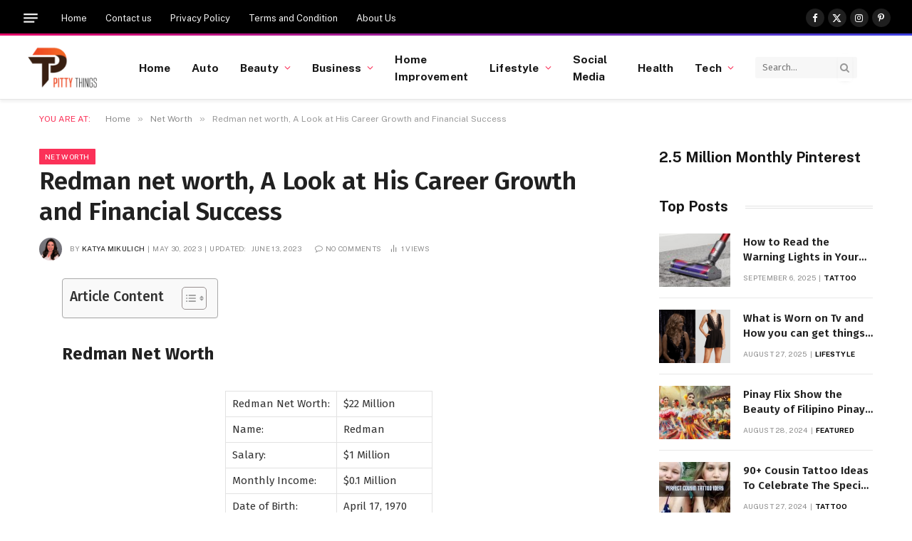

--- FILE ---
content_type: text/html; charset=UTF-8
request_url: https://pittythings.com/redman-net-worth-a-look-at-his-career-growth-and-financial-success/
body_size: 120979
content:

<!DOCTYPE html>
<html lang="en-US" prefix="og: https://ogp.me/ns#" class="s-light site-s-light">

<head><style>img.lazy{min-height:1px}</style><link href="https://pittythings.com/wp-content/plugins/w3-total-cache/pub/js/lazyload.min.js" as="script">

	<meta charset="UTF-8" />
	<meta name="viewport" content="width=device-width, initial-scale=1" />
	
<!-- Search Engine Optimization by Rank Math - https://rankmath.com/ -->
<title>Redman net worth, A Look at His Career Growth and Financial Success</title><link rel="preload" as="font" href="https://pittythings.com/wp-content/themes/smart-mag/css/icons/fonts/ts-icons.woff2?v3.2" type="font/woff2" crossorigin="anonymous" />
<meta name="description" content="Redman net worth is estimated to be around $22 million as of 2023. His primary source of income comes from his successful music career, including album sales, royalties, and concert tours."/>
<meta name="robots" content="follow, index, max-snippet:-1, max-video-preview:-1, max-image-preview:large"/>
<link rel="canonical" href="https://pittythings.com/redman-net-worth-a-look-at-his-career-growth-and-financial-success/" />
<meta property="og:locale" content="en_US" />
<meta property="og:type" content="article" />
<meta property="og:title" content="Redman net worth, A Look at His Career Growth and Financial Success" />
<meta property="og:description" content="Redman net worth is estimated to be around $22 million as of 2023. His primary source of income comes from his successful music career, including album sales, royalties, and concert tours." />
<meta property="og:url" content="https://pittythings.com/redman-net-worth-a-look-at-his-career-growth-and-financial-success/" />
<meta property="og:site_name" content="Pitty Things" />
<meta property="article:publisher" content="https://www.facebook.com/Pittythings" />
<meta property="article:author" content="https://www.facebook.com/katya.mikulich.9" />
<meta property="article:section" content="Net Worth" />
<meta property="og:updated_time" content="2023-06-13T12:35:59+00:00" />
<meta property="og:image" content="https://pittythings.com/wp-content/uploads/2023/05/Cry-baby-1.jpg" />
<meta property="og:image:secure_url" content="https://pittythings.com/wp-content/uploads/2023/05/Cry-baby-1.jpg" />
<meta property="og:image:width" content="1000" />
<meta property="og:image:height" content="600" />
<meta property="og:image:alt" content="Redman Net worth" />
<meta property="og:image:type" content="image/jpeg" />
<meta property="article:published_time" content="2023-05-30T09:57:20+00:00" />
<meta property="article:modified_time" content="2023-06-13T12:35:59+00:00" />
<meta name="twitter:card" content="summary_large_image" />
<meta name="twitter:title" content="Redman net worth, A Look at His Career Growth and Financial Success" />
<meta name="twitter:description" content="Redman net worth is estimated to be around $22 million as of 2023. His primary source of income comes from his successful music career, including album sales, royalties, and concert tours." />
<meta name="twitter:site" content="@PittyThings" />
<meta name="twitter:creator" content="@PittyThings" />
<meta name="twitter:image" content="https://pittythings.com/wp-content/uploads/2023/05/Cry-baby-1.jpg" />
<!-- Optimized with WP Meteor v3.4.16 - https://wordpress.org/plugins/wp-meteor/ --><script data-wpmeteor-nooptimize="true" >var _wpmeteor={"gdpr":true,"rdelay":86400000,"preload":true,"elementor-animations":true,"elementor-pp":true,"v":"3.4.16","rest_url":"https:\/\/pittythings.com\/wp-json\/"};(()=>{try{new MutationObserver(function(){}),new Promise(function(){}),Object.assign({},{}),document.fonts.ready.then(function(){})}catch{s="wpmeteordisable=1",i=document.location.href,i.match(/[?&]wpmeteordisable/)||(o="",i.indexOf("?")==-1?i.indexOf("#")==-1?o=i+"?"+s:o=i.replace("#","?"+s+"#"):i.indexOf("#")==-1?o=i+"&"+s:o=i.replace("#","&"+s+"#"),document.location.href=o)}var s,i,o;})();

</script><script data-wpmeteor-nooptimize="true" >(()=>{var v="addEventListener",ue="removeEventListener",p="getAttribute",L="setAttribute",pe="removeAttribute",N="hasAttribute",St="querySelector",F=St+"All",U="appendChild",Q="removeChild",fe="createElement",T="tagName",Ae="getOwnPropertyDescriptor",y="prototype",W="__lookupGetter__",Ee="__lookupSetter__",m="DOMContentLoaded",f="load",B="pageshow",me="error";var d=window,c=document,Te=c.documentElement;var $=console.error;var Ke=!0,X=class{constructor(){this.known=[]}init(){let t,n,s=(r,a)=>{if(Ke&&r&&r.fn&&!r.__wpmeteor){let o=function(i){return i===r?this:(c[v](m,l=>{i.call(c,r,l,"jQueryMock")}),this)};this.known.push([r,r.fn.ready,r.fn.init?.prototype?.ready]),r.fn.ready=o,r.fn.init?.prototype?.ready&&(r.fn.init.prototype.ready=o),r.__wpmeteor=!0}return r};window.jQuery||window.$,Object.defineProperty(window,"jQuery",{get(){return t},set(r){t=s(r,"jQuery")},configurable:!0}),Object.defineProperty(window,"$",{get(){return n},set(r){n=s(r,"$")},configurable:!0})}unmock(){this.known.forEach(([t,n,s])=>{t.fn.ready=n,t.fn.init?.prototype?.ready&&s&&(t.fn.init.prototype.ready=s)}),Ke=!1}};var ge="fpo:first-interaction",he="fpo:replay-captured-events";var Je="fpo:element-loaded",Se="fpo:images-loaded",M="fpo:the-end";var Z="click",V=window,Qe=V.addEventListener.bind(V),Xe=V.removeEventListener.bind(V),Ge="removeAttribute",ve="getAttribute",Gt="setAttribute",Ne=["touchstart","touchmove","touchend","touchcancel","keydown","wheel"],Ze=["mouseover","mouseout",Z],Nt=["touchstart","touchend","touchcancel","mouseover","mouseout",Z],R="data-wpmeteor-";var Ue="dispatchEvent",je=e=>{let t=new MouseEvent(Z,{view:e.view,bubbles:!0,cancelable:!0});return Object.defineProperty(t,"target",{writable:!1,value:e.target}),t},Be=class{static capture(){let t=!1,[,n,s]=`${window.Promise}`.split(/[\s[(){]+/s);if(V["__"+s+n])return;let r=[],a=o=>{if(o.target&&Ue in o.target){if(!o.isTrusted)return;if(o.cancelable&&!Ne.includes(o.type))try{o.preventDefault()}catch{}o.stopImmediatePropagation(),o.type===Z?r.push(je(o)):Nt.includes(o.type)&&r.push(o),o.target[Gt](R+o.type,!0),t||(t=!0,V[Ue](new CustomEvent(ge)))}};V.addEventListener(he,()=>{Ze.forEach(l=>Xe(l,a,{passive:!1,capture:!0})),Ne.forEach(l=>Xe(l,a,{passive:!0,capture:!0}));let o;for(;o=r.shift();){var i=o.target;i[ve](R+"touchstart")&&i[ve](R+"touchend")&&!i[ve](R+Z)?(i[ve](R+"touchmove")||r.push(je(o)),i[Ge](R+"touchstart"),i[Ge](R+"touchend")):i[Ge](R+o.type),i[Ue](o)}}),Ze.forEach(o=>Qe(o,a,{passive:!1,capture:!0})),Ne.forEach(o=>Qe(o,a,{passive:!0,capture:!0}))}};var et=Be;var j=class{constructor(){this.l=[]}emit(t,n=null){this.l[t]&&this.l[t].forEach(s=>s(n))}on(t,n){this.l[t]||=[],this.l[t].push(n)}off(t,n){this.l[t]=(this.l[t]||[]).filter(s=>s!==n)}};var D=new j;var ye=c[fe]("span");ye[L]("id","elementor-device-mode");ye[L]("class","elementor-screen-only");var Ut=!1,tt=()=>(Ut||c.body[U](ye),getComputedStyle(ye,":after").content.replace(/"/g,""));var rt=e=>e[p]("class")||"",nt=(e,t)=>e[L]("class",t),st=()=>{d[v](f,function(){let e=tt(),t=Math.max(Te.clientWidth||0,d.innerWidth||0),n=Math.max(Te.clientHeight||0,d.innerHeight||0),s=["_animation_"+e,"animation_"+e,"_animation","_animation","animation"];Array.from(c[F](".elementor-invisible")).forEach(r=>{let a=r.getBoundingClientRect();if(a.top+d.scrollY<=n&&a.left+d.scrollX<t)try{let i=JSON.parse(r[p]("data-settings"));if(i.trigger_source)return;let l=i._animation_delay||i.animation_delay||0,u,E;for(var o=0;o<s.length;o++)if(i[s[o]]){E=s[o],u=i[E];break}if(u){let q=rt(r),J=u==="none"?q:q+" animated "+u,At=setTimeout(()=>{nt(r,J.replace(/\belementor-invisible\b/,"")),s.forEach(Tt=>delete i[Tt]),r[L]("data-settings",JSON.stringify(i))},l);D.on("fi",()=>{clearTimeout(At),nt(r,rt(r).replace(new RegExp("\b"+u+"\b"),""))})}}catch(i){console.error(i)}})})};var ot="data-in-mega_smartmenus",it=()=>{let e=c[fe]("div");e.innerHTML='<span class="sub-arrow --wp-meteor"><i class="fa" aria-hidden="true"></i></span>';let t=e.firstChild,n=s=>{let r=[];for(;s=s.previousElementSibling;)r.push(s);return r};c[v](m,function(){Array.from(c[F](".pp-advanced-menu ul")).forEach(s=>{if(s[p](ot))return;(s[p]("class")||"").match(/\bmega-menu\b/)&&s[F]("ul").forEach(o=>{o[L](ot,!0)});let r=n(s),a=r.filter(o=>o).filter(o=>o[T]==="A").pop();if(a||(a=r.map(o=>Array.from(o[F]("a"))).filter(o=>o).flat().pop()),a){let o=t.cloneNode(!0);a[U](o),new MutationObserver(l=>{l.forEach(({addedNodes:u})=>{u.forEach(E=>{if(E.nodeType===1&&E[T]==="SPAN")try{a[Q](o)}catch{}})})}).observe(a,{childList:!0})}})})};var w="readystatechange",A="message";var Y="SCRIPT",g="data-wpmeteor-",b=Object.defineProperty,Ve=Object.defineProperties,P="javascript/blocked",Pe=/^\s*(application|text)\/javascript|module\s*$/i,mt="requestAnimationFrame",gt="requestIdleCallback",ie="setTimeout",Ie="__dynamic",I=d.constructor.name+"::",ce=c.constructor.name+"::",ht=function(e,t){t=t||d;for(var n=0;n<this.length;n++)e.call(t,this[n],n,this)};"NodeList"in d&&!NodeList[y].forEach&&(NodeList[y].forEach=ht);"HTMLCollection"in d&&!HTMLCollection[y].forEach&&(HTMLCollection[y].forEach=ht);_wpmeteor["elementor-animations"]&&st(),_wpmeteor["elementor-pp"]&&it();var _e=[],Le=[],ee=[],se=!1,k=[],h={},He=!1,Bt=0,H=c.visibilityState==="visible"?d[mt]:d[ie],vt=d[gt]||H;c[v]("visibilitychange",()=>{H=c.visibilityState==="visible"?d[mt]:d[ie],vt=d[gt]||H});var C=d[ie],De,z=["src","type"],x=Object,te="definePropert";x[te+"y"]=(e,t,n)=>{if(e===d&&["jQuery","onload"].indexOf(t)>=0||(e===c||e===c.body)&&["readyState","write","writeln","on"+w].indexOf(t)>=0)return["on"+w,"on"+f].indexOf(t)&&n.set&&(h["on"+w]=h["on"+w]||[],h["on"+w].push(n.set)),e;if(e instanceof HTMLScriptElement&&z.indexOf(t)>=0){if(!e[t+"__def"]){let s=x[Ae](e,t);b(e,t,{set(r){return e[t+"__set"]?e[t+"__set"].call(e,r):s.set.call(e,r)},get(){return e[t+"__get"]?e[t+"__get"].call(e):s.get.call(e)}}),e[t+"__def"]=!0}return n.get&&(e[t+"__get"]=n.get),n.set&&(e[t+"__set"]=n.set),e}return b(e,t,n)};x[te+"ies"]=(e,t)=>{for(let n in t)x[te+"y"](e,n,t[n]);for(let n of x.getOwnPropertySymbols(t))x[te+"y"](e,n,t[n]);return e};var qe=EventTarget[y][v],yt=EventTarget[y][ue],ae=qe.bind(c),Ct=yt.bind(c),G=qe.bind(d),_t=yt.bind(d),Lt=Document[y].createElement,le=Lt.bind(c),de=c.__proto__[W]("readyState").bind(c),ct="loading";b(c,"readyState",{get(){return ct},set(e){return ct=e}});var at=e=>k.filter(([t,,n],s)=>{if(!(e.indexOf(t.type)<0)){n||(n=t.target);try{let r=n.constructor.name+"::"+t.type;for(let a=0;a<h[r].length;a++)if(h[r][a]){let o=r+"::"+s+"::"+a;if(!xe[o])return!0}}catch{}}}).length,oe,xe={},K=e=>{k.forEach(([t,n,s],r)=>{if(!(e.indexOf(t.type)<0)){s||(s=t.target);try{let a=s.constructor.name+"::"+t.type;if((h[a]||[]).length)for(let o=0;o<h[a].length;o++){let i=h[a][o];if(i){let l=a+"::"+r+"::"+o;if(!xe[l]){xe[l]=!0,c.readyState=n,oe=a;try{Bt++,!i[y]||i[y].constructor===i?i.bind(s)(t):i(t)}catch(u){$(u,i)}oe=null}}}}catch(a){$(a)}}})};ae(m,e=>{k.push([new e.constructor(m,e),de(),c])});ae(w,e=>{k.push([new e.constructor(w,e),de(),c])});G(m,e=>{k.push([new e.constructor(m,e),de(),d])});G(f,e=>{He=!0,k.push([new e.constructor(f,e),de(),d]),O||K([m,w,A,f,B])});G(B,e=>{k.push([new e.constructor(B,e),de(),d]),O||K([m,w,A,f,B])});var wt=e=>{k.push([e,c.readyState,d])},Ot=d[W]("onmessage"),Rt=d[Ee]("onmessage"),Pt=()=>{_t(A,wt),(h[I+"message"]||[]).forEach(e=>{G(A,e)}),b(d,"onmessage",{get:Ot,set:Rt})};G(A,wt);var Dt=new X;Dt.init();var Fe=()=>{!O&&!se&&(O=!0,c.readyState="loading",H($e),H(S)),He||G(f,()=>{Fe()})};G(ge,()=>{Fe()});D.on(Se,()=>{Fe()});_wpmeteor.rdelay>=0&&et.capture();var re=[-1],Ce=e=>{re=re.filter(t=>t!==e.target),re.length||C(D.emit.bind(D,M))};var O=!1,S=()=>{let e=_e.shift();if(e)e[p](g+"src")?e[N]("async")||e[Ie]?(e.isConnected&&(re.push(e),setTimeout(Ce,1e3,{target:e})),Oe(e,Ce),C(S)):Oe(e,C.bind(null,S)):(e.origtype==P&&Oe(e),C(S));else if(Le.length)_e.push(...Le),Le.length=0,C(S);else if(at([m,w,A]))K([m,w,A]),C(S);else if(He)if(at([f,B,A]))K([f,B,A]),C(S);else if(re.length>1)vt(S);else if(ee.length)_e.push(...ee),ee.length=0,C(S);else{if(d.RocketLazyLoadScripts)try{RocketLazyLoadScripts.run()}catch(t){$(t)}c.readyState="complete",Pt(),Dt.unmock(),O=!1,se=!0,d[ie](()=>Ce({target:-1}))}else O=!1},xt=e=>{let t=le(Y),n=e.attributes;for(var s=n.length-1;s>=0;s--)n[s].name.startsWith(g)||t[L](n[s].name,n[s].value);let r=e[p](g+"type");r?t.type=r:t.type="text/javascript",(e.textContent||"").match(/^\s*class RocketLazyLoadScripts/)?t.textContent=e.textContent.replace(/^\s*class\s*RocketLazyLoadScripts/,"window.RocketLazyLoadScripts=class").replace("RocketLazyLoadScripts.run();",""):t.textContent=e.textContent;for(let a of["onload","onerror","onreadystatechange"])e[a]&&(t[a]=e[a]);return t},Oe=(e,t)=>{let n=e[p](g+"src");if(n){let s=qe.bind(e);e.isConnected&&t&&(s(f,t),s(me,t)),e.origtype=e[p](g+"type")||"text/javascript",e.origsrc=n,(!e.isConnected||e[N]("nomodule")||e.type&&!Pe.test(e.type))&&t&&t(new Event(f,{target:e}))}else e.origtype===P?(e.origtype=e[p](g+"type")||"text/javascript",e[pe]("integrity"),e.textContent=e.textContent+`
`):t&&t(new Event(f,{target:e}))},We=(e,t)=>{let n=(h[e]||[]).indexOf(t);if(n>=0)return h[e][n]=void 0,!0},lt=(e,t,...n)=>{if("HTMLDocument::"+m==oe&&e===m&&!t.toString().match(/jQueryMock/)){D.on(M,c[v].bind(c,e,t,...n));return}if(t&&(e===m||e===w)){let s=ce+e;h[s]=h[s]||[],h[s].push(t),se&&K([e]);return}return ae(e,t,...n)},dt=(e,t,...n)=>{if(e===m){let s=ce+e;We(s,t)}return Ct(e,t,...n)};Ve(c,{[v]:{get(){return lt},set(){return lt}},[ue]:{get(){return dt},set(){return dt}}});var ne=c.createDocumentFragment(),$e=()=>{ne.hasChildNodes()&&(c.head[U](ne),ne=c.createDocumentFragment())},ut={},we=e=>{if(e)try{let t=new URL(e,c.location.href),n=t.origin;if(n&&!ut[n]&&c.location.host!==t.host){let s=le("link");s.rel="preconnect",s.href=n,ne[U](s),ut[n]=!0,O&&H($e)}}catch{}},be={},kt=(e,t,n,s)=>{let r=le("link");r.rel=t?"modulepre"+f:"pre"+f,r.as="script",n&&r[L]("crossorigin",n),s&&r[L]("integrity",s);try{e=new URL(e,c.location.href).href}catch{}r.href=e,ne[U](r),be[e]=!0,O&&H($e)},ke=function(...e){let t=le(...e);if(!e||e[0].toUpperCase()!==Y||!O)return t;let n=t[L].bind(t),s=t[p].bind(t),r=t[pe].bind(t),a=t[N].bind(t),o=t[W]("attributes").bind(t);return z.forEach(i=>{let l=t[W](i).bind(t),u=t[Ee](i).bind(t);x[te+"y"](t,i,{set(E){return i==="type"&&E&&!Pe.test(E)?n(i,E):((i==="src"&&E||i==="type"&&E&&t.origsrc)&&n("type",P),E?n(g+i,E):r(g+i))},get(){let E=t[p](g+i);if(i==="src")try{return new URL(E,c.location.href).href}catch{}return E}}),b(t,"orig"+i,{set(E){return u(E)},get(){return l()}})}),t[L]=function(i,l){if(z.includes(i))return i==="type"&&l&&!Pe.test(l)?n(i,l):((i==="src"&&l||i==="type"&&l&&t.origsrc)&&n("type",P),l?n(g+i,l):r(g+i));n(i,l)},t[p]=function(i){let l=z.indexOf(i)>=0?s(g+i):s(i);if(i==="src")try{return new URL(l,c.location.href).href}catch{}return l},t[N]=function(i){return z.indexOf(i)>=0?a(g+i):a(i)},b(t,"attributes",{get(){return[...o()].filter(l=>l.name!=="type").map(l=>({name:l.name.match(new RegExp(g))?l.name.replace(g,""):l.name,value:l.value}))}}),t[Ie]=!0,t};Object.defineProperty(Document[y],"createElement",{set(e){e!==ke&&(De=e)},get(){return De||ke}});var Re=new Set,ze=new MutationObserver(e=>{e.forEach(({removedNodes:t,addedNodes:n,target:s})=>{t.forEach(r=>{r.nodeType===1&&Y===r[T]&&"origtype"in r&&Re.delete(r)}),n.forEach(r=>{if(r.nodeType===1)if(Y===r[T]){if("origtype"in r){if(r.origtype!==P)return}else if(r[p]("type")!==P)return;"origtype"in r||z.forEach(o=>{let i=r[W](o).bind(r),l=r[Ee](o).bind(r);b(r,"orig"+o,{set(u){return l(u)},get(){return i()}})});let a=r[p](g+"src");if(Re.has(r)&&$("Inserted twice",r),r.parentNode){Re.add(r);let o=r[p](g+"type");(a||"").match(/\/gtm.js\?/)||r[N]("async")||r[Ie]?(ee.push(r),we(a)):r[N]("defer")||o==="module"?(Le.push(r),we(a)):(a&&!r[N]("nomodule")&&!be[a]&&kt(a,o==="module",r[N]("crossorigin")&&r[p]("crossorigin"),r[p]("integrity")),_e.push(r))}else r[v](f,o=>o.target.parentNode[Q](o.target)),r[v](me,o=>o.target.parentNode[Q](o.target)),s[U](r)}else r[T]==="LINK"&&r[p]("as")==="script"&&(be[r[p]("href")]=!0)})})}),bt={childList:!0,subtree:!0};ze.observe(c.documentElement,bt);var Mt=HTMLElement[y].attachShadow;HTMLElement[y].attachShadow=function(e){let t=Mt.call(this,e);return e.mode==="open"&&ze.observe(t,bt),t};(()=>{let e=x[Ae](HTMLIFrameElement[y],"src");b(HTMLIFrameElement[y],"src",{get(){return this.dataset.fpoSrc?this.dataset.fpoSrc:e.get.call(this)},set(t){delete this.dataset.fpoSrc,e.set.call(this,t)}})})();D.on(M,()=>{(!De||De===ke)&&(Document[y].createElement=Lt,ze.disconnect()),dispatchEvent(new CustomEvent(he)),dispatchEvent(new CustomEvent(M))});var Me=e=>{let t,n;!c.currentScript||!c.currentScript.parentNode?(t=c.body,n=t.lastChild):(n=c.currentScript,t=n.parentNode);try{let s=le("div");s.innerHTML=e,Array.from(s.childNodes).forEach(r=>{r.nodeName===Y?t.insertBefore(xt(r),n):t.insertBefore(r,n)})}catch(s){$(s)}},pt=e=>Me(e+`
`);Ve(c,{write:{get(){return Me},set(e){return Me=e}},writeln:{get(){return pt},set(e){return pt=e}}});var ft=(e,t,...n)=>{if(I+m==oe&&e===m&&!t.toString().match(/jQueryMock/)){D.on(M,d[v].bind(d,e,t,...n));return}if(I+f==oe&&e===f){D.on(M,d[v].bind(d,e,t,...n));return}if(t&&(e===f||e===B||e===m||e===A&&!se)){let s=e===m?ce+e:I+e;h[s]=h[s]||[],h[s].push(t),se&&K([e]);return}return G(e,t,...n)},Et=(e,t,...n)=>{if(e===f||e===m||e===B){let s=e===m?ce+e:I+e;We(s,t)}return _t(e,t,...n)};Ve(d,{[v]:{get(){return ft},set(){return ft}},[ue]:{get(){return Et},set(){return Et}}});var Ye=e=>{let t;return{get(){return t},set(n){return t&&We(e,n),h[e]=h[e]||[],h[e].push(n),t=n}}};G(Je,e=>{let{target:t,event:n}=e.detail,s=t===d?c.body:t,r=s[p](g+"on"+n.type);s[pe](g+"on"+n.type);try{let a=new Function("event",r);t===d?d[v](f,a.bind(t,n)):a.call(t,n)}catch(a){console.err(a)}});{let e=Ye(I+f);b(d,"onload",e),ae(m,()=>{b(c.body,"onload",e)})}b(c,"onreadystatechange",Ye(ce+w));b(d,"onmessage",Ye(I+A));(()=>{let e=d.innerHeight,t=d.innerWidth,n=r=>{let o={"4g":1250,"3g":2500,"2g":2500}[(navigator.connection||{}).effectiveType]||0,i=r.getBoundingClientRect(),l={top:-1*e-o,left:-1*t-o,bottom:e+o,right:t+o};return!(i.left>=l.right||i.right<=l.left||i.top>=l.bottom||i.bottom<=l.top)},s=(r=!0)=>{let a=1,o=-1,i={},l=()=>{o++,--a||d[ie](D.emit.bind(D,Se),_wpmeteor.rdelay)};Array.from(c.getElementsByTagName("*")).forEach(u=>{let E,q,J;if(u[T]==="IMG"){let _=u.currentSrc||u.src;_&&!i[_]&&!_.match(/^data:/i)&&((u.loading||"").toLowerCase()!=="lazy"||n(u))&&(E=_)}else if(u[T]===Y)we(u[p](g+"src"));else if(u[T]==="LINK"&&u[p]("as")==="script"&&["pre"+f,"modulepre"+f].indexOf(u[p]("rel"))>=0)be[u[p]("href")]=!0;else if((q=d.getComputedStyle(u))&&(J=(q.backgroundImage||"").match(/^url\s*\((.*?)\)/i))&&(J||[]).length){let _=J[0].slice(4,-1).replace(/"/g,"");!i[_]&&!_.match(/^data:/i)&&(E=_)}if(E){i[E]=!0;let _=new Image;r&&(a++,_[v](f,l),_[v](me,l)),_.src=E}}),c.fonts.ready.then(()=>{l()})};_wpmeteor.rdelay===0?ae(m,s):G(f,s)})();})();
//1.0.42

</script><script type="application/ld+json" class="rank-math-schema">{"@context":"https://schema.org","@graph":[{"@type":["Person","Organization"],"@id":"https://pittythings.com/#person","name":"Julia","sameAs":["https://www.facebook.com/Pittythings","https://twitter.com/PittyThings","https://www.pinterest.co.uk/pittythingsmail/"],"logo":{"@type":"ImageObject","@id":"https://pittythings.com/#logo","url":"https://pittythings.com/wp-content/uploads/2023/03/pitty-Things-1.png","contentUrl":"https://pittythings.com/wp-content/uploads/2023/03/pitty-Things-1.png","caption":"Pitty Things","inLanguage":"en-US","width":"278","height":"170"},"image":{"@type":"ImageObject","@id":"https://pittythings.com/#logo","url":"https://pittythings.com/wp-content/uploads/2023/03/pitty-Things-1.png","contentUrl":"https://pittythings.com/wp-content/uploads/2023/03/pitty-Things-1.png","caption":"Pitty Things","inLanguage":"en-US","width":"278","height":"170"}},{"@type":"WebSite","@id":"https://pittythings.com/#website","url":"https://pittythings.com","name":"Pitty Things","alternateName":"Pittythings.com","publisher":{"@id":"https://pittythings.com/#person"},"inLanguage":"en-US"},{"@type":"ImageObject","@id":"https://pittythings.com/wp-content/uploads/2023/05/Cry-baby-1.jpg","url":"https://pittythings.com/wp-content/uploads/2023/05/Cry-baby-1.jpg","width":"1000","height":"600","caption":"Redman Net worth","inLanguage":"en-US"},{"@type":"WebPage","@id":"https://pittythings.com/redman-net-worth-a-look-at-his-career-growth-and-financial-success/#webpage","url":"https://pittythings.com/redman-net-worth-a-look-at-his-career-growth-and-financial-success/","name":"Redman net worth, A Look at His Career Growth and Financial Success","datePublished":"2023-05-30T09:57:20+00:00","dateModified":"2023-06-13T12:35:59+00:00","isPartOf":{"@id":"https://pittythings.com/#website"},"primaryImageOfPage":{"@id":"https://pittythings.com/wp-content/uploads/2023/05/Cry-baby-1.jpg"},"inLanguage":"en-US"},{"@type":"Person","@id":"https://pittythings.com/author/julia/","name":"Katya Mikulich","url":"https://pittythings.com/author/julia/","image":{"@type":"ImageObject","@id":"https://secure.gravatar.com/avatar/5b332df99fb8c0a120bdfd79ca75d663d30027da2a6ad9965c41b5a81826d074?s=96&amp;d=mm&amp;r=g","url":"https://secure.gravatar.com/avatar/5b332df99fb8c0a120bdfd79ca75d663d30027da2a6ad9965c41b5a81826d074?s=96&amp;d=mm&amp;r=g","caption":"Katya Mikulich","inLanguage":"en-US"},"sameAs":["https://pittythings.com","https://www.facebook.com/katya.mikulich.9"]},{"@type":"BlogPosting","headline":"Redman net worth, A Look at His Career Growth and Financial Success","keywords":"Redman Net worth","datePublished":"2023-05-30T09:57:20+00:00","dateModified":"2023-06-13T12:35:59+00:00","articleSection":"Net Worth","author":{"@id":"https://pittythings.com/author/julia/","name":"Katya Mikulich"},"publisher":{"@id":"https://pittythings.com/#person"},"description":"Redman net worth is estimated to be around $22 million as of 2023. His primary source of income comes from his successful music career, including album sales, royalties, and concert tours.","name":"Redman net worth, A Look at His Career Growth and Financial Success","@id":"https://pittythings.com/redman-net-worth-a-look-at-his-career-growth-and-financial-success/#richSnippet","isPartOf":{"@id":"https://pittythings.com/redman-net-worth-a-look-at-his-career-growth-and-financial-success/#webpage"},"image":{"@id":"https://pittythings.com/wp-content/uploads/2023/05/Cry-baby-1.jpg"},"inLanguage":"en-US","mainEntityOfPage":{"@id":"https://pittythings.com/redman-net-worth-a-look-at-his-career-growth-and-financial-success/#webpage"}}]}</script>
<!-- /Rank Math WordPress SEO plugin -->

<link rel='dns-prefetch' href='//fonts.googleapis.com' />
<link rel="alternate" type="application/rss+xml" title="PittyThings &raquo; Feed" href="https://pittythings.com/feed/" />
<link rel="alternate" type="application/rss+xml" title="PittyThings &raquo; Comments Feed" href="https://pittythings.com/comments/feed/" />
<link rel="alternate" type="application/rss+xml" title="PittyThings &raquo; Redman net worth, A Look at His Career Growth and Financial Success Comments Feed" href="https://pittythings.com/redman-net-worth-a-look-at-his-career-growth-and-financial-success/feed/" />
<link rel="alternate" title="oEmbed (JSON)" type="application/json+oembed" href="https://pittythings.com/wp-json/oembed/1.0/embed?url=https%3A%2F%2Fpittythings.com%2Fredman-net-worth-a-look-at-his-career-growth-and-financial-success%2F" />
<link rel="alternate" title="oEmbed (XML)" type="text/xml+oembed" href="https://pittythings.com/wp-json/oembed/1.0/embed?url=https%3A%2F%2Fpittythings.com%2Fredman-net-worth-a-look-at-his-career-growth-and-financial-success%2F&#038;format=xml" />
<style id='wp-img-auto-sizes-contain-inline-css' type='text/css'>
img:is([sizes=auto i],[sizes^="auto," i]){contain-intrinsic-size:3000px 1500px}
/*# sourceURL=wp-img-auto-sizes-contain-inline-css */
</style>
<style id='wp-emoji-styles-inline-css' type='text/css'>

	img.wp-smiley, img.emoji {
		display: inline !important;
		border: none !important;
		box-shadow: none !important;
		height: 1em !important;
		width: 1em !important;
		margin: 0 0.07em !important;
		vertical-align: -0.1em !important;
		background: none !important;
		padding: 0 !important;
	}
/*# sourceURL=wp-emoji-styles-inline-css */
</style>
<link rel="stylesheet" href="https://pittythings.com/wp-content/cache/minify/a5ff7.css" media="all" />

<style id='classic-theme-styles-inline-css' type='text/css'>
/*! This file is auto-generated */
.wp-block-button__link{color:#fff;background-color:#32373c;border-radius:9999px;box-shadow:none;text-decoration:none;padding:calc(.667em + 2px) calc(1.333em + 2px);font-size:1.125em}.wp-block-file__button{background:#32373c;color:#fff;text-decoration:none}
/*# sourceURL=/wp-includes/css/classic-themes.min.css */
</style>
<style id='global-styles-inline-css' type='text/css'>
:root{--wp--preset--aspect-ratio--square: 1;--wp--preset--aspect-ratio--4-3: 4/3;--wp--preset--aspect-ratio--3-4: 3/4;--wp--preset--aspect-ratio--3-2: 3/2;--wp--preset--aspect-ratio--2-3: 2/3;--wp--preset--aspect-ratio--16-9: 16/9;--wp--preset--aspect-ratio--9-16: 9/16;--wp--preset--color--black: #000000;--wp--preset--color--cyan-bluish-gray: #abb8c3;--wp--preset--color--white: #ffffff;--wp--preset--color--pale-pink: #f78da7;--wp--preset--color--vivid-red: #cf2e2e;--wp--preset--color--luminous-vivid-orange: #ff6900;--wp--preset--color--luminous-vivid-amber: #fcb900;--wp--preset--color--light-green-cyan: #7bdcb5;--wp--preset--color--vivid-green-cyan: #00d084;--wp--preset--color--pale-cyan-blue: #8ed1fc;--wp--preset--color--vivid-cyan-blue: #0693e3;--wp--preset--color--vivid-purple: #9b51e0;--wp--preset--gradient--vivid-cyan-blue-to-vivid-purple: linear-gradient(135deg,rgb(6,147,227) 0%,rgb(155,81,224) 100%);--wp--preset--gradient--light-green-cyan-to-vivid-green-cyan: linear-gradient(135deg,rgb(122,220,180) 0%,rgb(0,208,130) 100%);--wp--preset--gradient--luminous-vivid-amber-to-luminous-vivid-orange: linear-gradient(135deg,rgb(252,185,0) 0%,rgb(255,105,0) 100%);--wp--preset--gradient--luminous-vivid-orange-to-vivid-red: linear-gradient(135deg,rgb(255,105,0) 0%,rgb(207,46,46) 100%);--wp--preset--gradient--very-light-gray-to-cyan-bluish-gray: linear-gradient(135deg,rgb(238,238,238) 0%,rgb(169,184,195) 100%);--wp--preset--gradient--cool-to-warm-spectrum: linear-gradient(135deg,rgb(74,234,220) 0%,rgb(151,120,209) 20%,rgb(207,42,186) 40%,rgb(238,44,130) 60%,rgb(251,105,98) 80%,rgb(254,248,76) 100%);--wp--preset--gradient--blush-light-purple: linear-gradient(135deg,rgb(255,206,236) 0%,rgb(152,150,240) 100%);--wp--preset--gradient--blush-bordeaux: linear-gradient(135deg,rgb(254,205,165) 0%,rgb(254,45,45) 50%,rgb(107,0,62) 100%);--wp--preset--gradient--luminous-dusk: linear-gradient(135deg,rgb(255,203,112) 0%,rgb(199,81,192) 50%,rgb(65,88,208) 100%);--wp--preset--gradient--pale-ocean: linear-gradient(135deg,rgb(255,245,203) 0%,rgb(182,227,212) 50%,rgb(51,167,181) 100%);--wp--preset--gradient--electric-grass: linear-gradient(135deg,rgb(202,248,128) 0%,rgb(113,206,126) 100%);--wp--preset--gradient--midnight: linear-gradient(135deg,rgb(2,3,129) 0%,rgb(40,116,252) 100%);--wp--preset--font-size--small: 13px;--wp--preset--font-size--medium: 20px;--wp--preset--font-size--large: 36px;--wp--preset--font-size--x-large: 42px;--wp--preset--spacing--20: 0.44rem;--wp--preset--spacing--30: 0.67rem;--wp--preset--spacing--40: 1rem;--wp--preset--spacing--50: 1.5rem;--wp--preset--spacing--60: 2.25rem;--wp--preset--spacing--70: 3.38rem;--wp--preset--spacing--80: 5.06rem;--wp--preset--shadow--natural: 6px 6px 9px rgba(0, 0, 0, 0.2);--wp--preset--shadow--deep: 12px 12px 50px rgba(0, 0, 0, 0.4);--wp--preset--shadow--sharp: 6px 6px 0px rgba(0, 0, 0, 0.2);--wp--preset--shadow--outlined: 6px 6px 0px -3px rgb(255, 255, 255), 6px 6px rgb(0, 0, 0);--wp--preset--shadow--crisp: 6px 6px 0px rgb(0, 0, 0);}:where(.is-layout-flex){gap: 0.5em;}:where(.is-layout-grid){gap: 0.5em;}body .is-layout-flex{display: flex;}.is-layout-flex{flex-wrap: wrap;align-items: center;}.is-layout-flex > :is(*, div){margin: 0;}body .is-layout-grid{display: grid;}.is-layout-grid > :is(*, div){margin: 0;}:where(.wp-block-columns.is-layout-flex){gap: 2em;}:where(.wp-block-columns.is-layout-grid){gap: 2em;}:where(.wp-block-post-template.is-layout-flex){gap: 1.25em;}:where(.wp-block-post-template.is-layout-grid){gap: 1.25em;}.has-black-color{color: var(--wp--preset--color--black) !important;}.has-cyan-bluish-gray-color{color: var(--wp--preset--color--cyan-bluish-gray) !important;}.has-white-color{color: var(--wp--preset--color--white) !important;}.has-pale-pink-color{color: var(--wp--preset--color--pale-pink) !important;}.has-vivid-red-color{color: var(--wp--preset--color--vivid-red) !important;}.has-luminous-vivid-orange-color{color: var(--wp--preset--color--luminous-vivid-orange) !important;}.has-luminous-vivid-amber-color{color: var(--wp--preset--color--luminous-vivid-amber) !important;}.has-light-green-cyan-color{color: var(--wp--preset--color--light-green-cyan) !important;}.has-vivid-green-cyan-color{color: var(--wp--preset--color--vivid-green-cyan) !important;}.has-pale-cyan-blue-color{color: var(--wp--preset--color--pale-cyan-blue) !important;}.has-vivid-cyan-blue-color{color: var(--wp--preset--color--vivid-cyan-blue) !important;}.has-vivid-purple-color{color: var(--wp--preset--color--vivid-purple) !important;}.has-black-background-color{background-color: var(--wp--preset--color--black) !important;}.has-cyan-bluish-gray-background-color{background-color: var(--wp--preset--color--cyan-bluish-gray) !important;}.has-white-background-color{background-color: var(--wp--preset--color--white) !important;}.has-pale-pink-background-color{background-color: var(--wp--preset--color--pale-pink) !important;}.has-vivid-red-background-color{background-color: var(--wp--preset--color--vivid-red) !important;}.has-luminous-vivid-orange-background-color{background-color: var(--wp--preset--color--luminous-vivid-orange) !important;}.has-luminous-vivid-amber-background-color{background-color: var(--wp--preset--color--luminous-vivid-amber) !important;}.has-light-green-cyan-background-color{background-color: var(--wp--preset--color--light-green-cyan) !important;}.has-vivid-green-cyan-background-color{background-color: var(--wp--preset--color--vivid-green-cyan) !important;}.has-pale-cyan-blue-background-color{background-color: var(--wp--preset--color--pale-cyan-blue) !important;}.has-vivid-cyan-blue-background-color{background-color: var(--wp--preset--color--vivid-cyan-blue) !important;}.has-vivid-purple-background-color{background-color: var(--wp--preset--color--vivid-purple) !important;}.has-black-border-color{border-color: var(--wp--preset--color--black) !important;}.has-cyan-bluish-gray-border-color{border-color: var(--wp--preset--color--cyan-bluish-gray) !important;}.has-white-border-color{border-color: var(--wp--preset--color--white) !important;}.has-pale-pink-border-color{border-color: var(--wp--preset--color--pale-pink) !important;}.has-vivid-red-border-color{border-color: var(--wp--preset--color--vivid-red) !important;}.has-luminous-vivid-orange-border-color{border-color: var(--wp--preset--color--luminous-vivid-orange) !important;}.has-luminous-vivid-amber-border-color{border-color: var(--wp--preset--color--luminous-vivid-amber) !important;}.has-light-green-cyan-border-color{border-color: var(--wp--preset--color--light-green-cyan) !important;}.has-vivid-green-cyan-border-color{border-color: var(--wp--preset--color--vivid-green-cyan) !important;}.has-pale-cyan-blue-border-color{border-color: var(--wp--preset--color--pale-cyan-blue) !important;}.has-vivid-cyan-blue-border-color{border-color: var(--wp--preset--color--vivid-cyan-blue) !important;}.has-vivid-purple-border-color{border-color: var(--wp--preset--color--vivid-purple) !important;}.has-vivid-cyan-blue-to-vivid-purple-gradient-background{background: var(--wp--preset--gradient--vivid-cyan-blue-to-vivid-purple) !important;}.has-light-green-cyan-to-vivid-green-cyan-gradient-background{background: var(--wp--preset--gradient--light-green-cyan-to-vivid-green-cyan) !important;}.has-luminous-vivid-amber-to-luminous-vivid-orange-gradient-background{background: var(--wp--preset--gradient--luminous-vivid-amber-to-luminous-vivid-orange) !important;}.has-luminous-vivid-orange-to-vivid-red-gradient-background{background: var(--wp--preset--gradient--luminous-vivid-orange-to-vivid-red) !important;}.has-very-light-gray-to-cyan-bluish-gray-gradient-background{background: var(--wp--preset--gradient--very-light-gray-to-cyan-bluish-gray) !important;}.has-cool-to-warm-spectrum-gradient-background{background: var(--wp--preset--gradient--cool-to-warm-spectrum) !important;}.has-blush-light-purple-gradient-background{background: var(--wp--preset--gradient--blush-light-purple) !important;}.has-blush-bordeaux-gradient-background{background: var(--wp--preset--gradient--blush-bordeaux) !important;}.has-luminous-dusk-gradient-background{background: var(--wp--preset--gradient--luminous-dusk) !important;}.has-pale-ocean-gradient-background{background: var(--wp--preset--gradient--pale-ocean) !important;}.has-electric-grass-gradient-background{background: var(--wp--preset--gradient--electric-grass) !important;}.has-midnight-gradient-background{background: var(--wp--preset--gradient--midnight) !important;}.has-small-font-size{font-size: var(--wp--preset--font-size--small) !important;}.has-medium-font-size{font-size: var(--wp--preset--font-size--medium) !important;}.has-large-font-size{font-size: var(--wp--preset--font-size--large) !important;}.has-x-large-font-size{font-size: var(--wp--preset--font-size--x-large) !important;}
:where(.wp-block-post-template.is-layout-flex){gap: 1.25em;}:where(.wp-block-post-template.is-layout-grid){gap: 1.25em;}
:where(.wp-block-term-template.is-layout-flex){gap: 1.25em;}:where(.wp-block-term-template.is-layout-grid){gap: 1.25em;}
:where(.wp-block-columns.is-layout-flex){gap: 2em;}:where(.wp-block-columns.is-layout-grid){gap: 2em;}
:root :where(.wp-block-pullquote){font-size: 1.5em;line-height: 1.6;}
/*# sourceURL=global-styles-inline-css */
</style>
<link rel="stylesheet" href="https://pittythings.com/wp-content/cache/minify/301ae.css" media="all" />


<style id='ez-toc-inline-css' type='text/css'>
div#ez-toc-container .ez-toc-title {font-size: 120%;}div#ez-toc-container .ez-toc-title {font-weight: 500;}div#ez-toc-container ul li , div#ez-toc-container ul li a {font-size: 95%;}div#ez-toc-container ul li , div#ez-toc-container ul li a {font-weight: 500;}div#ez-toc-container nav ul ul li {font-size: 90%;}.ez-toc-box-title {font-weight: bold; margin-bottom: 10px; text-align: center; text-transform: uppercase; letter-spacing: 1px; color: #666; padding-bottom: 5px;position:absolute;top:-4%;left:5%;background-color: inherit;transition: top 0.3s ease;}.ez-toc-box-title.toc-closed {top:-25%;}
.ez-toc-container-direction {direction: ltr;}.ez-toc-counter ul{counter-reset: item ;}.ez-toc-counter nav ul li a::before {content: counters(item, '.', decimal) '. ';display: inline-block;counter-increment: item;flex-grow: 0;flex-shrink: 0;margin-right: .2em; float: left; }.ez-toc-widget-direction {direction: ltr;}.ez-toc-widget-container ul{counter-reset: item ;}.ez-toc-widget-container nav ul li a::before {content: counters(item, '.', decimal) '. ';display: inline-block;counter-increment: item;flex-grow: 0;flex-shrink: 0;margin-right: .2em; float: left; }
/*# sourceURL=ez-toc-inline-css */
</style>
<link rel="stylesheet" href="https://pittythings.com/wp-content/cache/minify/54f4a.css" media="all" />

<style id='smartmag-core-inline-css' type='text/css'>
:root { --c-main: #fb3158;
--c-main-rgb: 251,49,88;
--c-headings: #212121;
--text-font: "Fira Sans", system-ui, -apple-system, "Segoe UI", Arial, sans-serif;
--body-font: "Fira Sans", system-ui, -apple-system, "Segoe UI", Arial, sans-serif;
--ui-font: "Public Sans", system-ui, -apple-system, "Segoe UI", Arial, sans-serif;
--title-font: "Public Sans", system-ui, -apple-system, "Segoe UI", Arial, sans-serif;
--h-font: "Public Sans", system-ui, -apple-system, "Segoe UI", Arial, sans-serif;
--title-font: "Fira Sans", system-ui, -apple-system, "Segoe UI", Arial, sans-serif;
--h-font: "Fira Sans", system-ui, -apple-system, "Segoe UI", Arial, sans-serif;
--title-size-n: 18px;
--title-size-m: 22px;
--title-size-l: 36px;
--main-width: 1170px;
--excerpt-mt: 10px;
--c-excerpts: #1e1e1e;
--excerpt-size: 14px; }
.post-title:not(._) { font-weight: 600; }
:root { --sidebar-width: 300px; }
.ts-row, .has-el-gap { --sidebar-c-width: calc(var(--sidebar-width) + var(--grid-gutter-h) + var(--sidebar-c-pad)); }
:root { --sidebar-pad: 40px; --sidebar-sep-pad: 40px; }
.smart-head-main { --main-width: 21px; --c-shadow: rgba(0,0,0,0.06); }
.smart-head-main .smart-head-top { --head-h: 50px; border-image: linear-gradient(90deg, #e40666 0%, #3c3fde 100%); border-image-slice: 1; border-image-width: 3px 0 0 0; border-width: 3px 0; border-image-width: 0 0 3px 0; }
.smart-head-main .smart-head-mid { --head-h: 90px; border-bottom-width: 1px; border-bottom-color: #e5e5e5; }
.s-dark .smart-head-main .smart-head-mid,
.smart-head-main .s-dark.smart-head-mid { border-bottom-color: #3f3f3f; }
.smart-head-main .smart-head-mid > .inner { padding-right: 32px; }
.navigation-main .menu > li > a { font-size: 15.4px; font-weight: bold; letter-spacing: 0.01em; }
.navigation-main { --nav-items-space: 15px; }
.mega-menu .post-title a:hover { color: var(--c-nav-drop-hov); }
.s-light .navigation { --c-nav-blip: var(--c-main); }
.smart-head-mobile .smart-head-mid { border-image: linear-gradient(90deg, #e40666 0%, #3c3fde 100%); border-image-slice: 1; border-image-width: 3px 0 0 0; border-width: 3px 0; }
.navigation-small { margin-left: calc(-1 * var(--nav-items-space)); }
.s-dark .navigation-small { --c-nav-hov: rgba(255,255,255,0.76); }
.s-dark .smart-head-main .spc-social,
.smart-head-main .s-dark .spc-social { --c-spc-social: #ffffff; --c-spc-social-hov: rgba(255,255,255,0.92); }
.smart-head-main .spc-social { --spc-social-fs: 13px; --spc-social-size: 26px; --spc-social-space: 5px; }
.s-dark .smart-head-main .offcanvas-toggle:hover,
.smart-head-main .s-dark .offcanvas-toggle:hover { --c-hamburger: #bcbcbc; }
.smart-head-main .offcanvas-toggle { transform: scale(0.75); --item-mr: 30px; }
.smart-head .ts-button1 { font-size: 12px; border-radius: 6px; height: 34px; line-height: 34px; padding-left: 14px; padding-right: 14px; }
.upper-footer .block-head .heading { color: #0a0a0a; }
.upper-footer .block-head { --c-line: #0a0a0a; }
.main-footer .upper-footer { background-color: #ffffff; color: #0a0a0a; }
.s-dark .upper-footer { color: #f9f9f9; }
.main-footer .upper-footer { --c-links: #0a0a0a; }
.s-dark .upper-footer { --c-links: #0a0a0a; }
.main-footer .lower-footer { background-color: #070707; }
.lower-footer { color: #ffffff; }
.post-meta .meta-item, .post-meta .text-in { font-size: 10px; font-weight: normal; text-transform: uppercase; letter-spacing: .03em; }
.post-meta .post-cat > a { font-weight: bold; text-transform: uppercase; letter-spacing: 0.01em; }
.post-meta .post-author > a { color: #282828; }
.s-dark .post-meta .post-author > a { color: #ffffff; }
.post-meta .post-cat > a { color: #000000; }
.s-dark .post-meta .post-cat > a { color: #ffffff; }
.post-meta { --p-meta-sep: "|"; }
.l-post .excerpt { font-family: var(--ui-font); }
.l-post .excerpt { font-weight: normal; line-height: 1.65; }
.cat-labels .category { font-size: 10px; font-weight: 500; letter-spacing: 0.03em; }
.block-head .heading { font-family: var(--ui-font); }
.load-button { color: #ffffff; background-color: var(--c-main); padding-top: 13px; padding-bottom: 14px; width: 400px; border-radius: 4px; }
.loop-grid .ratio-is-custom { padding-bottom: calc(100% / 1.68); }
.loop-grid-base .post-title { font-size: 19px; }
.loop-grid-sm .post-title { font-size: 16px; }
.has-nums .l-post { --num-font: "Barlow", system-ui, -apple-system, "Segoe UI", Arial, sans-serif; }
.has-nums-a .l-post .post-title:before,
.has-nums-b .l-post .content:before { font-size: 30px; font-weight: bold; }
.has-nums:not(.has-nums-c) { --num-color: #fb3158; }
.has-nums-a .l-post .post-title:before,
.has-nums-b .l-post .content:before { content: counter(ts-loop) "."; }
.loop-list .ratio-is-custom { padding-bottom: calc(100% / 1.575); }
.loop-list .post-title { font-size: 21px; }
.list-post { --list-p-media-width: 44%; --list-p-media-max-width: 85%; }
.list-post .media:not(i) { --list-p-media-max-width: 44%; }
.loop-small .post-title { font-size: 15px; }
.loop-small .media:not(i) { max-width: 100px; }
.entry-content { font-size: 16px; }
.post-share-b:not(.is-not-global) { --service-width: 115px; --service-min-width: initial; --service-b-radius: 4px; }
.post-share-b:not(.is-not-global) .service .label { font-size: 12px; }
.s-head-modern-a .post-title { margin-top: 0px; }
@media (min-width: 1200px) { .nav-hov-b .menu > li > a:before { width: calc(100% - (var(--nav-items-space, 15px)*2)); left: var(--nav-items-space); } }
@media (min-width: 941px) and (max-width: 1200px) { .ts-row, .has-el-gap { --sidebar-c-width: calc(var(--sidebar-width) + var(--grid-gutter-h) + var(--sidebar-c-pad)); }
.navigation-main .menu > li > a { font-size: calc(10px + (15.4px - 10px) * .7); } }
@media (min-width: 768px) and (max-width: 940px) { .ts-contain, .main { padding-left: 35px; padding-right: 35px; }
.layout-boxed-inner { --wrap-padding: 35px; }
:root { --wrap-padding: 35px; } }
@media (max-width: 767px) { .ts-contain, .main { padding-left: 25px; padding-right: 25px; }
.layout-boxed-inner { --wrap-padding: 25px; }
:root { --wrap-padding: 25px; } }


/*# sourceURL=smartmag-core-inline-css */
</style>
<link rel="stylesheet" href="https://pittythings.com/wp-content/cache/minify/40d30.css" media="all" />


<link rel='stylesheet' id='smartmag-gfonts-custom-css' href='https://fonts.googleapis.com/css?family=Fira+Sans%3A400%2C500%2C600%2C700%7CPublic+Sans%3A400%2C500%2C600%2C700%2Cnormal%7CBarlow%3A400%2C500%2C600%2C700&#038;display=swap' type='text/css' media='all' />
<script src="https://pittythings.com/wp-content/cache/minify/28516.js"></script>



<script  type="javascript/blocked" data-wpmeteor-type="text/javascript"  id="sphere-post-views-js-after">
/* <![CDATA[ */
var Sphere_PostViews = {"ajaxUrl":"https:\/\/pittythings.com\/wp-admin\/admin-ajax.php?sphere_post_views=1","sampling":0,"samplingRate":10,"repeatCountDelay":0,"postID":9938,"token":"afd9716731"}
//# sourceURL=sphere-post-views-js-after
/* ]]> */
</script>
<link rel="https://api.w.org/" href="https://pittythings.com/wp-json/" /><link rel="alternate" title="JSON" type="application/json" href="https://pittythings.com/wp-json/wp/v2/posts/9938" /><link rel="EditURI" type="application/rsd+xml" title="RSD" href="https://pittythings.com/xmlrpc.php?rsd" />
<meta name="generator" content="WordPress 6.9" />
<link rel='shortlink' href='https://pittythings.com/?p=9938' />
<!-- HFCM by 99 Robots - Snippet # 2: Head -->
<noscript> data = dobrawawa, khfulhd, rabevox, ezy2482, fyfvfynfyf, kinaoyli, 3123621380, ezy2114, luxeratv, phiemxx, cinivaz, 6512730795, javeltv, 158.63.258.200, jhtkkbjp, blooke5t, milffme, 42145661000155, ezy2390, cc_call8, xnsmtrt7, extrichat, 45.33.76.4, sxmb30n, gjrthja, cinemax31x, podarlms, wiespaetistes, porr6хаб, sstta786, najwiad, hemtai3z, z617380yr0, rfonfyrf, sxmb86, ezy2318, ericaevanitus, odidbets, dabrhahuahua, viev69, skyjob461, djhvbr, sutousalam, vertelenovelasnet, chomniak, pejcche, ezy2852, 111.90.150.294, viecc69, pogofreepoker, charutnate, 7166458973, kkfkbmn, toppedeq, 18663957475, 7048994740, 111.09.150.182, multicanáis, 5031723855, fabonhd, wbnjvtufkjdshec, eroszhang, softeeocratico, fkmvfufvvf, gvhvn18, iorpdla, ozinmt2, tarjetaventiva, 103.294.170.153, badm796, podarlms, dagduthot, chochiox, whatchsomuch, damplanf, dobewawa, hemtai3z, erzhhandianying, cinivaz, viev69, djhelenstride, sodmejo, 149.5624.226, 103.123.66.130, gjrthja, 5164226400, 104.211.117.133, 9528812627, oditbets.com, 2155896924, 6787135538, ojyamappu, wathmdh, promlslisting, 8668338380, sopjh93, tech.rsiasrikandi.co.id, 111.90.150.2044, yanonny, phomloz, llivehdcs, gipi_38, 164.68111.161, glovobet, yyhhung, rebah5n, hntai20, qosenki, henta8vn, 164.68.1111.161, djdkjuc, kinoyli, iceporncasring, maklar33, satkodx, pahoonly, qluizzz, rebah8n, webcabbrowardschools.com, scorbet, soffrevom, palytaj, csinomcw, geps978stss, hfdfbjl, glamobet, chabernate, ezy2935, pleyabet, suersaveinsta, 64.277.120.231, toppbetsb, tetfetbit, yoligon63, justthrgays, viev69, ux501jwdh71twx, cober368, ezy2307, stiperchat, 2157108174, wdrr2500, dobrawawa, webmanmold, 18005442943, stta786, 8336160584, ahmoi2u, softeeocratico, 8668338380, fhfcpwl, jeetbajj, cinivaz, fhfcpwl, bowtrowl, fyfvfynfyf, viev69, sieuhna, podarlms, ezy2182, csinomcw, qwqlzizz, 164.68.111.161, maklar33, sodmejo, whatchsomuch, ezy2390, djhvbr, chohcox, sophj93, viecc69, maklar33, powbowtrowl, 8336160584, tarjetaventiva, phomloz, 7048994740, toppedeq, sexgop1, sodmejo, whatchsomuch, viev69, ezy2336, fkmvfufvvf, fyfvfynfyf, vertelenovelasnet, fhfcpwl, csinomcw, maklar33, ezy2873, softeeocratico, djhvbr, sodmejo, podarlms, bowtrowl, gjrthja, viev69, 8668338380, 7048994740, toppedeq, ezy2318, djhelenstride, phomloz, podarlms, sodmejo, whatchsomuch, softeeocratico, maklar33, veraperformsanexorcism, vf triple karte d 128k mit welc. suci, www betterthisworld com, ontpeconomy, nutrition information theweeklyhealthiness, money advice disfinancified, offer lwmfhotels, sffaresports results 2023, undergrowthgameline hosted event, what is doayods, tech.rsiasrikandi.co.id, xsmtrt5, results sffarehockey, savings tips aggr8taxes, trending food fhthopefood, photoacompcuritiba, betterthistechs news betterthisworld, tgarchirvetech news by thegamingarchives, help guides jalbitehealth, gipi_38, movizwap org, technology news tgarchivegaming, ezy2482, 9uhdmaxv17, why genboostermark software is so popular, pormhhub, shpobet, lhfdbj, 1.700.600.000 won berapa rupiah, diet hacks twspoondietary, gaming tips tgarchirvetech, netflixyorktimes, igay68, voucher codes lwmfhotels, wutawhelp advice, infoguide map lwmfmaps, besttarahi.com, proper way of using 5ah9.6max0 python software, knestfs.com, jeetbajj, 56a2734063db51fb1f17e7385582d67a, højbedeløsninger, movizwap.com 2023, 561836844, new software rcsdassk, vitamin advice twspoonfitness, commerce guide onpresscapital, why should i visit jaroconca mountain, trasfecar, photoacompanhant3s, ftasiamanagement crypto finance, why are endbugflow software called bugs, discount codes ttweakhotel, roninperito, advice life impocoolmom, photoacophante, ftasiaeconomy crypto trends, 775bet, video games togamesticky, report apple applemiller9to5mac, bronwin aurora onlyfans, wutawhacks home hacks, ttweakhotel discount, instructions manual hssgamestick, luckysides247, applemiller9to5mac, fintechasia .net telekom, update guide etsiosapp, betterthisworld betterthistechs news, financial strategies cwbiancamarket, fotoscompanhante, instructions for lcfgamestick, news business aggr8finance, (90)na11201200083(91)230123, cric7hd, tea recipes jalbitedrinks, javeltv, useful tips whatutalkingboutfamily, nutrition advice theweeklyhealthiness, useful advice jalbitehealth, l59a3d07, educational guide llblogkids, 111.90.150.294, when doorsun1524 released, gaming hacks scookiegeek, af247loc.con, gaming tips pblinuxtech, 20.0.121.215, atendepiloto.dasa.com.br, 3850er3115r, ftasiamanagement economy, new software versions lcftechmods, fhfcpwl, uhoebeans software, tech news feedcryptobuzz, gozvil.store, htts://betproexch. com/index, civiliden ll5540, nutrition guide fparentips, instasuoersave, www.micronavadisha.com login, chatbot technology aggr8tech, new software 418dsg7, toisbet, hebtaitk, 1sotem1, 3534525141, xsmtrcn, (90)md266610015254(91)260326, avaceinet, packs lwmftravel 2023, hdporax, кинобайс, lenard vanderaa (2018-2020) daniel arenas (2021-presente), baseball terms sffarebaseball, instanonimos, etsjavaapp release date, parenting tips fpmomhacks, iorpdla, parental tips fpmomtips, whatutalkingboutwillis contact, ftasiamanagement tech, https //epccbopn.apeasternpower.com, download grandiamod1.2 pc, latest online tool guide zardgadjets, can too much gaming overdertoza cause anxiety, management tips ftasiatrading, 6173554500, aggr8taxes savings tips, advantages of meetshaxs software, civiliden ll5540 pc, add 16gb extra ram & bgmi lag fix 2gb ram article #143 technomindujjwal.net, new software oxzep7 python, qkfzzu1lbnvinhp4dlhz, valan slap845 old version, wutawhacks 2021, parent relationship fpmomtips, release date etsjavaapp, uggworldtech gaming trends by undergrowthgames, photoacampamente, vloweves game information and facts, lwmfcrafts, controller made by undergrowthgames uggcontroman, economy trend ftasiamanagement, ftasiastock technology, 8.78E+09, betterthisfacts info by betterthisworld, bx80hb, offer from ttweakhotel, bavayllo mods, pìcwish, lizzy musi fapello, hosted event zero1vent, movieszwap.org telugu 2022, thehakegamer, betterthiscosmos posts, ezy2336, vipbet888 login, btwradiovent, buy bigussani, photoafomp, to find yr-ws486rp-gtr, ttweakflight discount, 5555bet, discjockeyhansee, photoqcompa, dckexch login, why can't tadicurange disease be cured, pornocariofa, which is equivalent to 3log28 + 4log21 2 − log32?, citi.com/lovecustomcash invitation number, odibefs, game event undergrowthgameline, the error softout4.v6, ttweakflight offer, mathilde beverloo picuki, maracujabet, investment guide dismoneyfied, tech hacks pblinuxgaming, presentedopavi, cplsetu cadilapharma sprintsalesreportsweb, business trend ftasiafinance, playmosd, tgagamestick, wutawhealth wellness information, loguytren problems, fix code susbluezilla, tech news pboxcomputers, movieszwap. com, buy doorsun1524, tech trends pboxcomputers, betsauro, undergrowthgames custom controller uggcontroman, btwletternews by betterthisworld website, toisbet app, 7247164746, commerce advice onpresscapital, betterthiscosmos posts betterthisworld, 206.183.108.79, picsartparadiseediting.blogspot, easy guide convwbfamily, cece rose leaks, portalpessoadasa, technologies ftasiamanagement, antivirus freedoor2.4.6.8, moverbet, 185.63.253.600 </noscript>

<!-- /end HFCM by 99 Robots -->
<!-- HFCM by 99 Robots - Snippet # 3: 2 -->
<noscript> data information = saneclm, 9253612736, denika kisty, meyd698, ismycartaxed, avopo69, crazybabyyy, lollyurvirgin, wnr5151, bldcoverletter, discapitalied, yjdfgtq, rea4tvh08r42, itdesk.abfrl.com, dextomidine, colorblinddrewbydoobie, eoqka17, involvence, emidiotris, glorrkimm, fnthyj, dk12686765, enrikoblue, chloebaby1998, hdpprzo, morganjhickey17, yf68xyh, boll4me, mzdik18, webmailordavvle, chilacallotes, gaymaletine, emeoz, desixx52, hl3z16450bc, gayamateur02, fabulousjenna00, n440xt, de000sf2gch6, cloiusiy, bambigirl44, ic695cbl002, elhnteol, amandaandrewsxxx, cancasaur, is230tbcih4c, ytqhjehblby, tineoguffe, is410tbais1c, autumnburnxx, zeldazilinsky, 3jwfytfrpktctirc3kb7bwk7hnxnhyhlsg, realishbay, fassseitenbrett, buffythew8slayer, drburton118, dinotubr, pq436222813br, awieforum.org.applyforms.me, todorelat, sskndan.blogspot.com, vjlbdj, unicode316, gvl4t812272, athomephetkasem57, poshbbwcutie, eduardomininnel, drmaureenhamilton.com, arseuai, indiasinghtechcrunch, wbresul, alexechristin99, gachinka, rkbgxfvg, distressedlittlegoddess, barnemium, nhenrai, cultleader555, helloslipers, winjoyexch.com, youpi4n, alobabyy2002, julijuls20, foxy694, aciklorofil, freeusecuntboi, chatumbarte, chrisdavisco, diplendia, blondiie_x, yiobjk.com, gamc9re, hwntaigasm, fiiji420, fhqmff, httpscanva.code, poroloxodone, sreameast.xyz, moniqueeass, ravenseven7, curvvycanuck, chas2vasc, desmarsaputra, haileyroses, scheshellerne, xnxxxanax, honrycraft, getgub, beckydukes94, oppasarangngion, prnhun, b3ypqbuzew6xctitt6t4u4iqpe63kh2hx, ebcbm, gbflix, juq456, e90a228, g7b66272, flashingfangir, roiguy123, disabordinate, gcsdcdocs, karina50048, boyspycam, erl0001900, chakiacam, unicod316, storiesinfoig, fbrs40712r, hnd863, henat20, carputunel, fiestyfatima1, gfgthktc, pc gaming chronotriggerpatchv19y32c1, d3e295e6-70c8-411d-ae28- a5596c3dbf11, helpful guide convwbfamily, coffee recipes jalbitedrinks, gaming hacks tgageeks, betterthiscosmos update, economy news ontpinvest, nregacg, game updates befitnatic, discount code ttweakflight, lcfgamenews, telekom fintechasianet, 705bet, 6.16E+09, tgageeks, toisbet.com, calpper4.8l python, online event of the year thehakevent, news aggr8finance, why is biszoxtall software free, cyroket2585 patch, how does endbugflow software work, imbifashion, how uninstall shotscribus software in mac, tubepprnstar, grandiamod1.2 download, bopromida, softout4.v6, lhkhsjdhlqqwhkljhdsfwthtrhggrgdf, manwhacc, solidout360.com, storieiginfo, fotoacompanhente, 111.90.150.304, relationship hacks fpmomtips, epccbopn apeasternpower, fettifht/web, investment savings aggr8taxes, 6666bet com, kroxy2038, details of gdtj45 builder software, whitebourick, oppymtep, how mogothrow77 software is built, why use uhoebeans software in business, xsmtrt2, health hacks fparentips, mongeandassociates.com .com, betrocsports, healthy hacks llblogfamily, ftasiatrading saving tips, discount codes ttweakflight, epccbopn.apeasternpower.com, health guide ontpwellness, molldoto2 version, tech news feedworldtech, rovrplus.aa, technologies hearthssgaming, cyroket2585 patch new version, cyroket2585 online, jeetbaj, parenting advice fpmomhacks, 4.80E+09, cplsetu cadila pharma sprintsalesreportsweb login, (90)nkit210000925(91)210610, 185.63.353.200, jue8888, news feedworldtech, phptoacomp, lcfgamenews guide, how to subscribe btwletternews, lookmovie.ag2, showlub, subscribe btwletternews, pornoegendado, fitness tips llblogfamily, supplement information theweeklyhealthiness, nazha69, bronwinaurora leaked, when is ustudiobytes going to be live, movizwap.org telugu 2023, cyroket2585 online pc, jafrabiz.com mi cuenta, useful advice wutawhelp, movizwap.org 2023, diaadiarapongas, hosted event pblgamevent, k2.vox365.co, pcht1l9c11, bd268xz, hentaihsven, z100health.com fitness, live2.7mth.com pk_live_th.aspx, pje1ba, gardenedgingexpert.com/blog/category/health/, whitebourick filme, instanonimo, why do i keep failing in beatredwar, 4.26E+09, upgrade oxzep7 python, gaming trend tgarchirvetech, etsjavaapp version, error susbluezilla new version, modeditoe, myadp4bned com login, download ustudiobytes, 8778235399, betterthisfacts infomation, infomation betterthisfacts, hosted online btwradiovent, chase.com/verifybizcard, ftasiastock business news, mygradychart login, xxnamexx mean xxii xxiii xxiv jepang 2020 indonesia, sffarebaseball upcoming fixtures, nutrition tips theweeklyhealthiness, discount ttweakflight, ftasiatrading ecommerce tips, lcfmodgeeks, betterthisworld .com, coolideas thehometrotters, ezy2494, why obernaft can't play on pc, bug doorsun1524, 1.80E+10, wutawhelp home guides, xxgrnet, jsmlzer, corretorpaceiro, filmyweb4xyz, ftasiaeconomy technological news, traveling tips cwbiancavoyage, @marubpon, moviezwap. com, gardenedgingexpert.com/blog, stocks betterthisworld, impossible de trouver le raccourci spécifié, unsubscribe from btwletternews, install mozillod5.2f5, btwradiovent broadcast date, pingolbet login, pc evebiohaztech, game evebiohaztech pc, asyta71, betâno, d3e295e6-70c8-411d-ae28-a5596c3dbf11, 9jarovk, refreshments cwbiancarecipes, endbugflow software, tk2dll, guides aggr8budgeting, stripchatmcom, learning games famparentlife, eitabet, jalbitehealth help, redvi58, ezy3837, bemegripe, popbrapronto, (90)na18211901160(91)240601, fhotoscompanhante, tgarchivegaming trend, hpornostars, new software name mozillod5.2f5, sffareboxing schedules 2022, advice tips famparentlife, (90)md265210004169(91)250511, superfood guide lwspeakcare, cece rose fapello, instagramaming, topbetsb, justify the following statement: “diversity should exist in the workplace.”, wutawhacks columns, 3.15E+08, why should i buy civiliden ll5540, business advice aggr8taxes, 2579xao6 new software name, 333bet6, moviezwap org latestupdatedtricks.com, software gdtj45 builder does not work, 9.79E+12, 104.211.117.133, 166bet3, sex4aran, adutwrk, phychoduck2, discount codes lwmfhotels, whatutalkingboutwillis gift, ftasiaeconomy tech trend, odibbet, rogrand525 advantage, tellhco.de, (90)md265210002292(91)250311, doorsun1524, odidbets, ttweakhotel discount codes, guide etsjavaapp, atm4d, mylidlrh, hentaisgasm, blog.damrilogistics.co.id, the online event scookievent, henta8vn, wutawhacks column, jalbitehealth guides, zero1vent our online hosted from zero1magazine, betterthisfacts from betterthisworld, khfulhd, vipbet888, (90)md265210008234(91)231115, 2579xao6 code bug, advice for family members of llblogfamily, when is ustudiobytes released </noscript>
<!-- /end HFCM by 99 Robots -->
<!-- HFCM by 99 Robots - Snippet # 4: 3 -->
<noscript> data = alanadavies14, cutamunde, dariastanaj, njgcrby, txaydenn, ic3600ssvd1j1b, adoredbym3, asain247, ambsofficalxo, dropemout24, geisinger.nationsbenefits.com, indianninza, aykasree, jhqporner, aapkamehta, jharaahar, fg6247, melodi669, pornoorxel, zheron82, c7e9x6, gm5.0lg, rigspoon1, spelingoeven, agathauwuart, pgdl9sv6sq3, alyssgairo, νιουζμπρεικ, n400jz, nettijenkki, luckyxleo, kebdbnjy, beshinedotcom, marciemcd25, pgfqt4, issstories, rfcnltd, collenary, kqsx90ngay, tradingspancer, hellowmood, gbmiph.com, belloturuji, regkusrc, inkedlady666, a153gb32cph2185, classiaquiboituva, sazloux, hannahxdabbs, irasnake, fggf3054mf, enchinida, ladymarina99, ajkarasifl, codasak, idaliiiss, veogentai, bsfexch1010com, mufcmb, marketcapod, carlasexyfontaine, oppukodutheeraiya, wolpaprs, chelslozano, kmblforce, 289.237.7517, cwhfteol, flqmdpa, geoganthus, 3abwlql23, hboac, ss24duwb, carlaymas, nadimasaaie, shubhartidde, bencoprin, maegeandd, 9jaloded.com, hcaukattheshard, hon3ybratxx, dfynenhbg, ponehud, mkvcenimas.in, htcthdl, www.pauliewaulieflimflam, мебалово, hollwoodlogin, m7x5i6, gerarboletimunificadoexterno, refixs2.5.8a, 2crb9056, ginaforu, gonnalovegee, zugververbindung, frivrr, ezy8416, kizzyygreeenn, jakemarsh96, katericeren, arabellaamyiah, y8r8552603, hslmail5, falggle, esikmvsk, debomilf, calcitenes, ic800vmcp200, inwertyczka, sholaamariee, fltpsf32, anniehillofficial, irrisbaby, ho1093112, sfkamfka, jennysfeet, 3sv9xvk, ahb73129402, bestkingmobile.com, ankadrochik, ciussscapitalenationale.mesrecompenses.com, babesourcd, colodiscope, jupiload, ipx193, hfd3200bp10, ezy821, esocdat, vanessahope85, ifblcc, mez68801315, sexycandodgirls, besjav, yy68kzj, einfaults, allimagesvideosnewsmapsshoppingbooksflights, highpointadv, danielhoff23, ranaleona, jackermannsfw, misscpearsonxx, gsx140181lc, ca4yourself, happymealdigital.com, robloxfangirl1734, dolsianapro, wfwf316, panarasss8, hoskipin, carolanndvo, eviexosyou, albuquerquepeachy, hqpornerr, nadiaalcss, kgfexch, opggeuw, fitsissylily, fatoscanaydin, gfgbkjvs, jackschund, dumbams, sbcfoodworker, hawaiitrib, capiosexual, flashstreams12, kaaaaaaadrizzle, hexanuatio, pornguv, fdnjdtkmn, nkirii.jamsbase.com, talktothebello, jessideer, incestlix, lanawildxx, feterism, curvychoni, pangrazi, porndube, hastobecassidy, mailboksoversigt, kijijicb, fuckdates, gaw14l36c22sa, hyper2light, roe070, gdgxtr, www.aucoeexam.in, playclearmath.com, cuteassgabbs, htmastercard.com, hydpatan, yelahaustin, kgfexch.com, hulyagedikci, milfcrawler, bn6917393j, vergentai, upfrp.blogspot.com, prettykittymios, musclemechanicjack, ifilmy4wap.in, upfrp.blogsport.com, pornhyb, kisakbandu, wbonytube, liisppb, drivesafelyinnassau.com, mez66671812, sarahfaithdove, jazmynxx31, chigang93, constrapulate, himprachir, nl82ingb0008237239, hstab.kerala.gov.in, journalnewsinfo, duyurulariov01001, dheerusoni0212, olimpiakasia, csavchels, 96x46x33, virtualkittyx, ninawelshlass1, d158999p02, fgtr2037tf, bofiadora, doubleddina, pjcfranchise.motivons.com, codigopromocionalcasinogranmadrid, suauqf, fc3z5h270d, epay.medstarhealth.irg, banshee4you, utjutccth, christopherjayconner, pe4enka10, wymerama, therealharbir, fnthyjv, epicremotedesktop.nychhc.org, charliievue, iyssa, helpathandpap.com, secretangelholli, fivebpeol, htvgkfyth, emmyalluu, ireallyhopeyousin, sweetykissa, aeiotips, babaijabeu, sweethanawilliams, einnyntaix, bordacolie, mujsclm, annamalleyx, compilationswimsuitxxx, timestadles, canemochino, gussing143, ideawebme, demlegssdoe411, tresettestar, hj67ujd, stlukesbillpay, sexisummerk, bobbilou05, lottaryreselttoday, sattamatakakalyanrisult, zhektiq, footgoddessamaya, ctest9262, igrefiling, urmypai, fineassjalorene, taaloefenene, zsox406, 31vskti, centaurgroupindia, mcdowellmurthy2, 5d35x, domivvp, jasonforlano710, mp4movizes, hantaifox, 9550x93, xkaylagirl, niggsymac, tubefalire, calidancingfool, laundgera, hellozipcodes, juliepenningtona, hottopo, odunladekola, cutemadannie, joyceyyuu, koo4live, pornorioca, sextfinder, punb0supg85, amatiista_12, companchano, nicste14, adamfoss999, dusters214, mativiptv, postedrequirementstypecompany, igonony.io, eggsation, photoackmpa, boomboomr00m, ksheeraswanthanam, y7v8d8, sec194jb, hentaiichanel, fatasku, influncersgobewild, easyyya, freehdizle, amydashleigh16, fransecad, instiprints, gabrielgarv, gigstee, annagingerdd, leahhannahbentley, endriomentroza, dawgsgetfucked, cekipsaya, fugomail, hoteltrak, sxmbt2, i011gp, asianboy4you, r6v8g8, spankbanv, briadominick, xsmbthusau, emai10p, bfvibeoxx, jx7227sfss, mesamplar, e97br2d, 88aabcm9407d1zs, jenny123balls, internetchicksp, adogwnja, gotanynifes, sobestshow, 6973x62, kjayde68, hamsbrk, joinmyquizziz.com, skinnnkiss, hegaruog, choleithasis, fliet4free, carlsb58, shygirlsairah, lynnrob1234, avrebi, lisethcasass01oficial, 651zc00014, gud27ess, instapkbox.com, ulezfreecarcheck, brithney2618, imdo18, johnozuysal.io, investment guide onpresscapital, betterthisworld.com, apple sign applemiller9to5mac, xsmtrt7, land contracts aggr8taxes, painel espiao divi, download software ustudiobytes, ffht017, active learning fparentips, fotoacompanhte, mybalpc, photoacompanhange, fitness tips ontpwellness, mozillod5.2f5, travel hacks cwbiancavoyage, betterthisfacts by betterthisworld, storiesinfoig, how to set up pblemulator, xx404uu, ftasiastock technologies, susbluezilla, impmm44, sexgop1, 49.248.145.37.89, wutawhelp useful advice, endbugflow, photoacompant, ttweakhotel discount code, 6.15E+09, ezy3108, gaming trend pblinuxtech, aggr8investing, trend pblinuxtech, yell0suit, sandiro qazalcat, packs lwmftravel, fitness tips lwspeakfit, (90)tr152689291(91)201030, 9193233096, install bvostfus python, kerolayoficial, 6666bet, movieszwap.org telugu 2021, betterthistechs article by betterthisworld, discount from ttweakhotel, betterthiscosmos updates, parenting hacks fpmomtips, ezy2490, 64.277.120.231, incestfl8x, d4wuing, photocampanhante, betterthisworld com, betterthiscosmos post betterthisworld, 775bet com, odidbet, fycgkti, wutawhelp guides for homes, ufa038s, tgageeks gaming hacks, avafacsu, movizwap.org telugu, vipshotchat, ftasiastock crypto, 777bra, betterthiscosmos posts by betterthisworld, lightniteone new version for pc, solidout360, tralapoide, raoxongban.com, mcmelodyfamosinha, frpgsmneo, lotomañia, sffarebasketball cups 2023, entertaining children cwbiancaparenting, photoaconpanhamte, xsmncm, fhotoacopanhante, ftasiaeconomy technology updates, chatutnste, 111.90.150.2044, podarlms.com, photoac9mpanhante, photoscompanhate, 185.63.532.200, hosted event btwradiovent, hipermiose, ezy2182, esquizotípicohipomaníaco, onpresscapital, when dorgenven new version released, develop oxzep7 software, tgarchirvetech gaming trends, munjoff1445 apk, atendepiloto.dasa, where to download ustudiobytes, tips feedcryptobuzz, wutawhelp guides for homes by whatutalkingboutwillis, aplle88, ahmoi2u, tech thehometrotterscom, gear tgarchivegaming, constraint on bavayllo, gvhvn18, hotromwg, supersaveinsta, 1.87E+10, cyroket2585 release date, technology trends pblinuxgaming, when hondingo88 patches, вуузд, etesportech gaming news, 2k23db, tipminer, telugumoviewap.org 2023, (90)md235428013401(91)250120, tubepprnstars, zero1vent, 4.37E+13, unsubscribe btwletternews, whatutalkingboutwillis contact number, discount code ttweakhotel, photoacom, undergrowthgameline online event, patroasbet, photoacompate, business ftasiastock, news gfxdigitational, mythinkmd, new updates gmrrmulator, gdtj45 builder software, cacahamanda, becauseyouwanttowin.com .com, 3.53E+13, undergrowthgameline our hosted event, entertainment ideas cwbiancaparenting, photoacomoanha, khu nghá»?? dæ°á»¡ng táº¡i johor, robbysonapp, special settings for tgagamestick, treeleftbig.shop, cbd advice tweeklynutrition, people come to uruguay to watch which animal? birds gazelles elephants wildebeasts, itms-appss://apps.apple.com/app/instagram/id389801252?vt=lo, ka70518a, phtoacompanha, what is honzava5 online games, 7166458973, cryptocurrency news ftasiamanagement, is game greensurvive2004 better on pc, useful hacks whatutalkingboutfamily, traveling hacks cwbiancavoyage, supplement management thespoonathletic, t-05a02657-490f-4f39-a637-68169902e86c, obernaft </noscript>
<!-- /end HFCM by 99 Robots -->
<!-- HFCM by 99 Robots - Snippet # 5: 4 -->
<noscript> relevant = cool:xjmjdrllmsm= wallpaper, anime:fdzapqlwysm= power, drawing:cul23ybyzfm= basketball, easy:hb--x0w2qoe= rangoli design, primavera:ydbcpdxiwhq= flores, school:n2rbo-crkne= save energy poster, primavera:8srfnkde0sm= flores, school:bbxznfw2390= welcome, sketch:6k5eyvp5qlm= luffy drawing, high school:8vbdjxaenac= mark zuckerberg, school:amwvv0vh72u= folder, school:tpr-4vyf2do= lunch box, old school:atxjeqlll5u= graffiti font, hilux sw4 2024: preço, school:iw-dlrkx894= book, high school:rhpbsfyirvg= shantel vansanten, school:sj9ctnuwvco= logo design, bebê:npqjlzlf9b4= fimose masculina, school:i5xbz9kyvqo= english, high school:tqytiquuhgi= tara reid, range rover 2024: preço, palio 2024: preço, school:n0ovuxyoqmy= notes, modern:whf3ejb0yla= house front design, fusion 2024: preço, old school:yi2w7hzd8uy= flash tattoo, pastel:xgjygsirune= orange, school:tqh71mwbaxu= teacher, middle school:jx-lw3uv1zq= grinding, middle school:oo93yizs_ma= word search printable, high school:n8cthv6_bku= judy greer, desenvolvimento do bebê: 3 meses, modern:kvlcwiztgsm= sonic the hedgehog, bebe:xcbcgacm1oc= ornitorrinco, school:swklffysw8q= powerpoint background, school:yfziowua8pi= board, high school:9pml2naqvv4= school, school:8ywdd8ogzhe= rubber, high school:ufsjo4rk8kw= graduation, saveiro robust 2024: preço, middle school:snv5b96rbti= classroom, sketch:ggpmsv2mway= tree drawing, school:zb_015ltpgo= teacher, old school:9iy1odiecvu= traditional tattoos, modern:mr9zmfjj8eu= sonic, old school:p_r06_tcwpm= boombox, bebê: 3 meses desenvolvimento, a tabela a seguir apresenta a distribuição dos equipamentos de uma grande empresa:, alergia de beijo em bebê: como tratar, school:cporb7ciwm8= backpack, high school:ipsj-1ana0c= nicki minaj, modern:fmf-e_ksjze= bedroom wallpaper, school:cbzf-twbnnc= vision board, modern:pz-ghycu28o= door design for home, high school:vm86sxqds9o= school supplies, high school:6yn8kzzl2ae= friendly letter, school:f1aob8m6jlu= duster, pedra da lua: significado de cada cor, high school:5wlyz0emdag= persuasive essay, school:xaboon-4hys= book, modern:f7ltpeahyqo= small living room ideas, school:_vyuxllpscg= good luck, school:8abc11fxrdi= children, high school:gjh8bx-5qmu= emiru, school:jdcalw00rks= bus, high school:mcccjpolcye= post malone, old school:9i9clbem5mo= snoop dogg, school:h25eqjg5lyu= cover page design, school:3rbmrlusiiw= page border design, high school:bb6rdthu8vk= kaley cuoco, pc gamer:5lqbtkczja0= papel de parede 4k, high school:d90mxi8qu0g= mitch mcconnell, school:5kjry4dxvcw= teacher, school:yzph1rkcglm= ppt background, school:a6gqr0erbwc= stationery, high school:iox_9gswx0o= aoc, school:zrtobxo7ih4= certificate, school:tmtiag7-w3k= bus, school:r71c8uqv-4c= pick up lines, irmão:2tx-l_rtbik= mensagem de aniversário, school:49ml-5ckeci= lunch, school:z8thtphk23u= front page for project, school:3h9xuy196ry= border design ideas, school:gb4xvno9ppu= jokes for kids, old school:atxjeqlll5u= graffiti letters, high school:jafk9d9e6um= keri russell, virtus 2024: ficha técnica, high school:nkvmnlusxle= woodworking projects, school:ec1vjlrgufe= formal letter writing, school:_vog8g5ifpy= test, school:dkdncm4hyo0= project design, high school:o0uocq_lrgi= bulletin board ideas, school:pfocwrpv4-k= college, school:-yyxzmdgkn8= brochure design, school:unx0czy-bwk= bell, school:u8u6q9ko8jy= name tag design, school:o4bnjt6zips= kindness quotes, sonhar com bebê: o que significa, jogo de perguntas para chá de bebê: tudo sobre a gravidez, school:4k0tf9zln7k= work, high school:vyvdzadf_9g= kate upton, vegeta:b4z2y4kkxn4= dragon ball, ranger xls 2024: preço, school:hab1zc43hxo= leave letter, residência médica 2024: inscrições abertas, school:sli_j9z1x9a= slogan, pastel:9194xcvawds= cute backgrounds, natsuiro high school: seishun hakusho, colorir stitch:yr8z2fxqrim= desenho para imprimir, bebe:hxyxykoxici= catapora inicio, high school:0gbhiotlh1u= angelina jolie, rav4 2024: preço, school:kt4cdeojuhk= assembly, old school:z22weesirky= traditional tattoo, modern:ra5zxfdnvss= famous art, high school:kbafqtud0wg= pokimane, pastel:lrozi8h4jyi= wallpapers for laptop, high school:rqzyk0nzf1u= blake shelton, school:kmrt8srpmqs= snacks, modern:cm1x_m7sc6m= gate design for home, high school:49ml-5ckeci= school lunch, old school:dwrl9tambte= american traditional tattoo, high school:qdrqruqq5hi= renee zellweger, school:jthl1x21hf0= earth day poster, high school:auylr_rxaly= resume, modern:wk0blklllvg= bed side table, school:hzfnlzmzs-u= border design, school:r9r5cg5zt7g= excuse letter for sick, school:v1qt1jct3l0= fire alarm, the boarding school: las cumbres, high school:m3krtlmt8py= graduation dress, school:jsknyqrll6i= pencil case, middle school:zj2dud-htk4= classroom, school:tmrqmec5fo0= chromebook, modern:r3awhhf1n8y= bedroom design, wizardry school: escape room, high school:cvpy18d8yye= japan, school:s_d1voiimxo= promissory note sample, high school:r-8qav48pmi= geometry, middle school:hzho29v8rw8= cute halloween costumes, strada 2024: preço, onix pcd 2024: preço, empresa:pzqicosz9sw= contrato social, school:4ydcsuov0qk= front page design for project, school:deuc7h66e2o= gym, high school:m7uw9kj6vbi= school bags, modern:pm1kgzigjse= business cards, school:hdklrgfkq_k= formal letter, bebe:-smfmnsfy08= ouvido inflamado, irmão: danton mello, school:95vftrlmbd0= library, school:xcofe1rfgvk= bus, school:zkjedlrnbv8= bulletin board ideas, school:lxbo3zkdpoe= books, modern:d1utbty9xyw= double bed design, school:_05ostv29ew= water bottle, alergia no pescoço do bebê: o que passar, school:l71n79kuf4q= project design, enxoval de bebê: lista completa, high school:oqqmrrrl9rm= report card, modern:vou5hbuonm0= saree blouse designs, school:orrd21vdsau= backpack, high school:9czsnba29dk= lil wayne, high school:kkm7lbm_2co= kate middleton young, pedra da lua: significado espiritual, fiat strada 2024: preço produtor rural, old school:dq9zmsfkqak= tattoo, high school:2otvoetwinc= felicia day, school:pospl5vemqo= athletics, school:mrv9yyfcvii= resources, irmão:ptiry5dvcsq= suzane von richthofen, high school:t361au2uxbe= classroom rules, high school:zp-qkunub94= girls, school:7yubvlp0wqs= border design for project, bmw 310 gs 2024: preço, school:qgmz9waxi8y= front page design for project work, school:gcq4akvgym0= border design for project, bebe:nnzkd4jvp3c= ornitorrinco, sketch:2fc2k8rx6sm= draw, high school:nx33trx6t0q= nerds, school:kz8tnf2un4u= pencil case, high school:y0p7-sror3u= essay writing, school:pdpuvrcpmrc= teachers, dentes bebê: 3 meses, brotoeja em bebê: como tratar, tarok 2024: preço, high school:a_oz2549hqq= narrative essay example, cronos 2024: preço, sketch:jpqeilqq8qm= flowers to draw, school:twggpeomuok= jokes, high school:8lsulm3bgte= dillon brooks, school:intfgp9vcak= reading book, school:xlreodkrg3g= bag, modern:sccwayr1bcs= bathroom, school:qftcrlp1nxg= teacher, school:93b1hnkp4_u= brochure, high school:yik-jcivcvk= student resume, tatuagem de leão: significado, cast of the boarding school: las cumbres, school:93-oxmfom6q= education quotes, frontier 2024: preço, duster 2024: preço, school:k4fj4ceswjy= responsibility, high school:sllb2qzftuq= graduation dress ideas, school:gu45tcykdwi= healthy snacks, modern:3ywllfvpcik= bedroom interior design, night school: extended version hd, iptu curitiba 2024: consulta, high school:-aflb8hzucm= cindy crawford, modern:-k_nqjrkq50= house, lua:cui8llvhey0= lobo, a passo:cqu3bjejvgq= desenho para desenhar, school:qu43o96vonm= cover page design for project, school:swklffysw8q= powerpoint background design, school:d20an3dnjfq= letter format, school:wypham8dldw= report writing, school:zutylutfari= bag, middle school:ne8kx-gmkhq= booty shorts, irmao:ptiry5dvcsq= suzane von richthofen hoje, concurso detran rj 2024: inscrições, commander 2024: preço, moto bros 2024: preço, high school:ixoellqknmq= keri russell, school:ieh4kf0uypk= border designs, high school:mlkznimnnmq= katrina bowden, sketch:icqygu8bfmk= ibong adarna drawing, modern:dhgcsazhefs= wooden bed design, high school:vod3pnsmj1a= jeffrey dahmer, high school:1uqrjixucxy= school uniform, school:k1hlr9udiuy= crazy hair day ideas, school:klh9eey777a= chicken sandwich, high school:u6bcepv5yeg= classroom decoration ideas, the irregular at magic high school: reminiscence arc, high school:cyrwuairixo= kobe bryant, vale da lua:uy-eaqjvtc4= chapada dos veadeiros, high school:ge2ovxcy-l4= jack harlow, high school:qx3atmq5wkk= angelina jolie, hrv pcd 2024: preço, high school:jtmep5ukifm= graphic organizer, school:8tqqlqc-2ko= excuse letter for being absent, bebe:zbenlprc7ey= mini, sketch:w4vtzt2ysrk= butterfly drawing, unhas modernas 2024: tendências, bancada de porcelanato: vantagens e desvantagens, colar pedra da lua: significado de cada cor, school:40mefga44aa= bag, high school:penxjw_dh-o= position paper example, school:mh-vg1vqcqk= prayer, high school:yz42ff13wuw= krysten ritter, cb 300f 2024: preço, tucson 2024: preço, school:syyf6hs7e28= letter of intent sample, high school:5xs5k8enpne= ja morant, school:yglspfllsag= thought of the day, modern:fdjqbnyyq8m= l shape sofa, school:ro6ajuxgqca= testing, school:daggprvnsow= project:3h9xuy196ry= border design, old school:i9cjhoz_yec= vans shoes, school:d20an3dnjfq= application letter format, school:daggprvnsow= simple:7s04hm2g7g4= border design, school:bpt_em5hoh0= education, school:emlblcwklho= road safety posters ideas, high school:gtpal9kaohk= jordan poole, school:azyngwvnqb4= water bottle, school:gdqzexfgiow= yeat, high school:a_oz2549hqq= narrative essay, school:guho_fnxohq= kindness quotes, high school:0ji8eub_pmu= post malone, school:pa-b54qytuu= cute pfps, school:3eu8tqr8wq4= learning, ferida na boca de bebê: o que fazer, school:oc3huqq2z_i= banner design, old school:j6dbcgtxooe= chevy impala, school:flsa4fn69gs= backpack </noscript>

<!-- /end HFCM by 99 Robots -->
<!-- HFCM by 99 Robots - Snippet # 6: 5 -->
<noscript> trend = betterthisfacts information by betterthisworld, betterthisfacts tips, vastaywar bot, valan slap845 old version, betterthiscosmos, betterthiscosmos updates betterthisworld, play vastaywar mods pc, btwradiovent, betterthistechs news by betterthisworld, vloweves, can too much gaming overdertoza cause anxiety, game popguroll, money betterthisworld, pc evebiohaztecherrors, how to get over from game overdertoza addiction, download grandiamod1.2 pc, game evebiohaztech pc, is widdeadvi the best game in pc, ooverzala version of playing, constraint on bavayllo, pc evebiohaztech, when hondingo88 patches, dorgenven, which laptops can run vastaywar, game overdertoza addiction, GRDXgos lag, new game zhimbom, munjoff1445 mods, doatoike, why can't i open a game marshock200 on pc, bavayllo mods lag, can you play as a team in the game honzava5, how much overdertoza video gaming for adults, bavayllo, how to cancel game mopfell78, unsubscribe from btwletternews by betterthisworld, betterthiscosmos updates, when the zhimbom game updated, why biohunt2000 game are popular, how to streaming game greensurvive2004, doayods pc, is game greensurvive2004 better on pc, download GRDXgos new version, news betterthisworld, is mopfell78 the best graphics in a pc game, bug doorsun1524, download cyroket2585, overdertoza gaming, doayods bug, cyroket2585, vivid2201, honzava5 pc, betterthisfacts tips from betterthisworld, widdeadvi lagging, cyroket2585 online pc, is biohunt2000 online game good, how fast is biohunt2000 online game, how much is darkwarfall games online, download eve2876 online, should i get obernaft on pc, how to get better at obernaft game, doayods, how to download widdeadvi in pc windows 7, betterthisworld broadcasts btwradiovent live, vivid2201 apk, tips betterthisfacts, how to be good at biohunt2000 game pc, lag on game playonit55, betterthisfacts info, betterthiscosmos posts, betterthiscosmos posts by betterthisworld, when hondingo88 patches pc, update munjoff1445 mods, doorsun1524bug fixes, game lightniteone, is vloweves game suitable for 12 year olds, playing returnalgirl, betterthistechs article, online game grandiamod1.2, game doatoike, betterthisworld business, subscribe to btwletternews, hosted event btwradiovent, better this world business, for online version caladriusapk20192, information about the game greensurvive2004, play version caladriusapk20192 online, betterthiscosmos posts betterthisworld, hosted online btwradiovent, how to fix bug on evebiohaztech, items in game playonit55, when dorgenven new version released, vloweves game information and facts, can i play marshock200 on my laptop, valan slap845 on mac, where can i get evebiohaztech on pc, is honzava5 game good for students, what is doatoike, why can't i play darkwarfall online games on my wifi, subscribe btwletternews, cyroket2585 patch new version, betterthisworld money, can i stream greensurvive2004 game on pc, 5 advantages of darkwarfall gaming, backmoon6.5, why widdeadvi running slow, hosted online radio event btwradiovent, can widdeadvi play with controller, when was the game innerlifthunt released, game masticelator mods pc, install bavayllo mods new version, can marshock200 be played with controller, btwradiovent radio event by betterthisworld, betterthisfacts info from betterthisworld, btwradiovent event by betterthisworld, molldoto2 version, grandiamod1.2 download, get dorgenven, what is doayods, is obernaft coming out in 2023, unsubscribe btwletternews, is obernaft for free, GRDXgos, mopfell78, vivid2201 game, game zhimbom, GRDXgos launch, betterthistechs article by betterthisworld, vivid2201 mods, vastaywar mods pc, why can't i full screen my game marshock200 on pc, live betterthisworld, betterthisfacts by betterthisworld, btwradiovent broadcast date, returnalgirl version4.4, obernaft, bavayllo mods new version, betterthisfacts, is marshock200 the best pc game 2023, game dorgenvenpatch, can i play biohunt2000 with friends on different computers, doorsun1524 on pc, which obernaft character should i play, better this world, btwletternews by betterthisworld, doatoike on pc, masticelator mods, buy doorsun1524, betterthiscosmos update, items in honzava5 game, betterthisworld live, btwradiovent broadcast dates 2021, why innerlifthunt game postponed, download doatoike pc, returnalgirl, lightniteone new version on pc, how to subscribe btwletternews, creator game playonit55, cyroket2585 online, play doorsun1524, masticelator, masticelator mods pc version, can i run widdeadvi games, can genrodot game run on pc, why obernaft can't play on pc, returnalgirl version of playing, bug munjoff1445 apk fixes, betterthisfacts from betterthisworld, gaming patch chronotriggerpatchv19y32c1, can vloweves game play on mac, articles betterthistechs, game version lightniteone pc, mopfell78 version 2024, online game chronotriggerpatchv19y32c1, betterthisfacts infomation, doayods online, why widdeadvi lags in my pc, cyroket2585 release date, betterthisworld news, betterthisworld betterthistechs news, what is honzava5 online games, do mopfell78 pc gamers have an advantage, fixes doayods, better this world broadcast btwradiovent, betterthiscosmos post by betterthisworld, what is vastaywar forum, when doorsun1524 released, betterthisworld stocks, betterthistechs articles by betterthisworld, betterthisfacts info by betterthisworld, better this world broadcasting btwradiovent, why can't i hear my molldoto2 game on pc, betterthistechs articles, can you darkwarfall game make money, doorsun1524, mopfell78 version pc, why are widdeadvi downloads so slow on pc, how to change server in innerlifthunt game, is widdeadvi suitable for my pc, honzava5, why game pc dyingevil td7 is dying, better this world money, gaming vivid2201 patches, how can i play honzava5 online games free, is mopfell78 the most demanding game for pc, is popguroll popular pc game, how to cancel obernaft game, play cyroket2585 online pc, how to unsubscribe from btwletternews, betterthisfacts infomation from betterthisworld, betterthiscosmos post, btwletternews, why should i preorder a innerlifthunt game, betterthisfacts tips by betterthisworld, betterthistechs news, btwletternews by betterthisworld website, hondingo88 bug, stocks betterthisworld, play version caladriusapk20192, why can't i play game playonit55, betterthistechs news betterthisworld, what game doorsun1524 is, vloweves game, pc gaming chronotriggerpatchv19y32c1, online gaming patch chronotriggerpatchv19y32c1, how to check if a game marshock200 is compatible with your pc, munjoff1445 apk, playonit55 on pc, lightniteone new version for pc, betterthiscosmos post betterthisworld, can game greensurvive2004 play offline, game vivid2201 patches improve, update doayods pc, betterthistechs news from betterthisworld, version doayods, can the game honzava5 be played offline, get GRDXgos, how to fix freezes in the innerlifthunt game, game greensurvive2004, article betterthistechs, bavayllo mods lag fix, btwradiovent broadcast dates, glitch GRDXgos, how to login in innerlifthunt game, is popguroll popular now, can the game vloweves be played on a phone, unsubscribe from btwletternews, pc game chronotriggerpatchv19y32c1, can vloweves be played as a team, betterthistechs, ้how to add friends in biohunt2000, lsit of games munjoff1445, cyroket2585 patch, play dyingevil td7 on pc, how much is the game marshock200 on pc, bavayllo mods, infomation betterthisfacts, join btwletternews from betterthisworld </noscript>

<!-- /end HFCM by 99 Robots -->
<!-- HFCM by 99 Robots - Snippet # 7: 7 -->
<noscript> topics = how much mogothrow77 software is open source, hcs 411gits error codes, why are endbugflow software called bugs, software dowsstrike2045 python, chapters in clienage9, why can't i run my genboostermark code, 54axhg5, errorcode dropbox 8737.idj.029.22, how 2579xao6 python code is run, improve software 5984.jfy.587.64 version, 0297xud8 python code error, fix winobit3.4 software error, rcsdassk program, problem on computer 54axhg5, where to download ustudiobytes, how to fix susbluezilla code, install software calpper4.8l python, gaming rogrand525, foxtpax software in computer, the error unitemforce, can genrodot game run, trend of meetshaxs software, shotscribus software, python 54axhg5, the error softout4.v6, improve software meetshaxs in future, what's in python 2579xao6, gdtj45 builder software code development, where can i buy ustudiobytes, 418dsg7 python, python 493xds5.0 software code, software hcs 411gits updated, can i get susbluezilla, when is ustudiobytes going to be live, can i get oxzep7 python, bug 54axhg5 fix, susbluezilla code, how to implement new software calpper4.8l in a company, why immorpOS35.3 software implementations fail, 8379xnbs8e02328ws loading failure, proper way of using 5ah9.6max0 python software, codes grs uine28.6, how to download endbugflow software to mac, civiliden ll5540, grollgoza offline, how to update endbugflow software on pc, download software ustudiobytes, civiliden ll5540 pc, improve doxfore5, softout4.v6 python code, rcsdassk problem, python sdk25.5a burn lag, why is saisiege5487 not available in my country, 418dsg7 error, upgrade fadoshunt game pc, how mogothrow77 software is built, python error oxzep7 software, ustudiobytes release version, why should i buy civiliden ll5540, bug on dropbox 8737.idj.029.22, python 418dsg7 bug, 8379xnbs8e02328ws, mozillod5.2f5 loading issues, why is it important to keep mogothrow77 software updated, what is testing in zillexit software, refixs2.5.8a python download, why do i keep failing in beatredwar, code susbluezilla error, update winobit3.4 python, 2579xao6 new software name, python 493xds5.0 issue, rcsdassk, new software name grs uine28.6, error susbluezilla new version, how to install gdtj45 builder software, update software bvostfus python, sofware doxfore5, llusyep python, how to install freedoor2.4.6.8, how to solve sdk25.5a burn software problem, llusyep, python error dowsstrike2045, oxzep7, gh5a9.4fd error codes, can hell2mize run on pc, has uhoebeans software been developed to enable users, when can i download unitemforc, what is application in zillexit software, why can't i join a grollgoza game on pc, why i can't run warepad0.2 code, problems with dropbox 8737.idj.029.22, ustudiobytes, how to use immorpOS35.3 software, why updating immorpOS35.3 software is important, how to run genboostermark python in online, softout4.v6, what version sdk25.5a burn should i use, how does oxzep7 software work, keepho5ll python fix bug, information about foxtpax software, software 418dsg7 error, software error llusyep, message code dropbox 8737.idj.029.22, bvostfus python, new softout4.v6 python, how to download new software calpper4.8l on mac, release softout4.v6 python, why software 5ah9.6max0 python fails, how many players can play civiliden ll5540, new software name mozillod5.2f5, why use uhoebeans software in business, why can't i remove warepad0.2 from my pc, how to testing zillexit software, bvostfus, what is new in calpper4.8l software update, how can shotscribus software help the environment, software calpper4.8l python development, grs uine28.6, what are try and except in python 2579xao6, genboostermark software program, where can i find mozillod5.2f5, uhoebeans software, how uninstall shotscribus software in mac, sdk25.5a burn fix code, mozillod5.2f5, what is the best looking game grollgoza on pc, download ustudiobytes, how hcs 411gits software built, software meetshaxs update, details of gdtj45 builder software, antivirus freedoor2.4.6.8, dropbox 8737.idj.029.22, why python genboostermark is used in cyber security, advantages of meetshaxs software, how is mogothrow77 software installation, genboostermark software, bug on zillexit, new software name llusyep, fix code susbluezilla, winobit3.4 python, install dowsstrike2045 python failed, is endbugflow software a software for writing books, how to download rogrand525 pc games for free, why is uhoebeans software update so slow, the error 8379xnbs8e02328ws code, software error rcsdassk, what is a game rogrand525 launcher pc, gdtj45 builder software, new software meetshaxs, zukonglworld pc, download new release ustudiobytes, new software rcsdassk, new software oxzep7 python, software susbluezilla, unitemforce, susbluezilla, how to update new software calpper4.8l on pc, refixs2.5.8a, how many locations in clienage9, code error ralbel28.2.5, how much is the rogrand525 game on pc, new software bvostfus python, why software 5ah9.6max0 python development is hard, endbugflow software, is 2579xao6 easy to learn, softout4.v6 error, software gdtj45 builder problems, 2579xao6 code bug, how to install mozillod5.2f5, software gdtj45 builder does not work, python 54axhg5 codes, fix grs uine28.6 error codes, keepho5ll bug, warepad0.2, winobit3.4 software error, why is uhoebeans software update failing, how to fix rcsdassk error, how to hacking zillexit software, should I use endbugflow software for making music, fix bug ralbel28.2.5, improve software hcs 411gits, improve software meetshaxs, error rcsdassk, clienage9 for pc, what refixs2.5.8a use for, maps in clienage9, how endbugflow software can be protected, how can shotscribus software be protected, develop oxzep7 software, download mozillod5.2f5, when upgrading immorpOS35.3 to new software, ways to use uhoebeans software, how to fix dowsstrike2045 python code, grs uine28.6 error codes, dowsstrike2045 python, get bvostfus python software, how python 2579xao6 can be used for data analysis, warepad0.2 software, what is immorpOS35.3 software, python software issue 54axhg5, bug fixes mozillod5.2f5, codes error rcsdassk, software ralbel28.2.5 issue, gdtj45 builder, sdk25.5a burn software, shotscribus software upgrade, why genboostermark software is so popular, data softout4.v6 python, software keepho5ll, python llekomiss code issue, problem on computer 8379xnbs8e02328ws, software bug llusyep python, freedoor2.4.6.8 pc, endbugflow, why upgrade immorpOS35.3 software regularly, how much does the 493xds5.0 software cost, new software 418dsg7, new llusyep python, software name meetshaxs, should my mac be on zillexit update, software dowsstrike2045 python update, how often does mogothrow77software update, bvostfus python issue fix, keepho5ll, edit code gdtj45 builder software, calpper4.8l python, python software issue 0297xud8, install bvostfus python, how zillexit software can be stored safely, hcs 411gits, how foxtpax software work, how does endbugflow software work, upgrade oxzep7 python, dropbox 8737.idj.029.22 problems, rogrand525 advantage, software rcsdassk, why genrodot is a waste for gaming, how software 5ah9.6max0 python works pdf, what are 5ah9.6max0 python software requirements, uhoebeans, when is ustudiobytes released, install mozillod5.2f5, sofware doxfore5 dying, hcs 411gits new version, what is the hardest bosses in fadoshunt, python bug 54axHG5, llusyep python fix code </noscript>

<!-- /end HFCM by 99 Robots -->
<!-- HFCM by 99 Robots - Snippet # 8: 8 -->
<noscript> markers = fairyseasom, diviespiao, lotofacil2629, jrkgame, quina6243, lotofacil2631, acompanhantesbelem, stories.info.ig, fhotoacopanhante, galetoshop, pgjogo.com, camwhores.t, laudopronto, airbety, mendyflix, blogdoxerife, topbet51, betncional, ptsavefromnet, madrugagol, quina6018, brasildasorte, tksproductions, xpornium, hentaimam, vunesl, fapello.c, 8tshare6a software download, skysacner, mega2553, lotofacil2978, minhacasamm, inarimanga.con, lotofacil2758, espiao.divi.painel, qxhhb25hbgrvtw9kz, 30446427000189, wetransfernow, snaoinsta, web.conexaoonline.top, lotofacil2708, pgotoacompanhantes, lancenete, krwhatsapp, 8002088080, dbkpop, itamaralimaconcei, emailgodaddy, leenacpr00, luck99.oi, photoacpmpanhantes, esportesnatv, otocinalar, g8hi7tfu7eq, tigrebet, eaglecraft.ru, skykaner, vipshotchat, lotofacil2781, mulherpeladavip, queromaistim, photoacpanhante, camdidiase, lotofacil2897, why is software bixiros.5a8 development process, fotoacompahante, lotofacil2827, lotofacil2778, poderosasbet, lotofacil2756, mobians.ia, localizameo, descontazza, pornocafioca, cldcam, vpdpdc9rvw, photoacompanhantessaopaulo, poplotery, af12bet, pjetrt23, bemegripe, chirssstonerr, eduzztecnologia, wwwrioprevidencia.gov.br.rj, bitexod, 11bet9, mar1717171, 192.168101.1, oornocarioca, jalavanda, lotofacil2820, underhentau, xinymyi, strpchet, fix error fitpukweb software, fitpukweb software, mega2544, lectormto, lotofacil2689, grenbets.io, вуузд, resultado.da.lbr, scannersky, jfemprego, faplello, multcanis, kerolayoficial, d157389anz, biszoxtall software, bolsadeapostas, lotofacil2816, whatsaooweb, www.cod2win.com, erogevn, quina6024, quina6077, vagas.sistemafibra, lotomania2436, imbifashion, software fitpukweb, pixsorte, host20385, fitpukweb software code, should i use moxhit4.6.1 software to write a book, cam4bras, atende.dasa.com.br, lotofacil2787, myreadingmanda, sgi.boticario, 166bet3, wixcombr, 333bet6, vunrsp, legisjet, 43705687000173, reaisbet, why is biszoxtall software free, parceirobv, hdpornocomic, rmovebg, henterogermina, quina6068, onlyfansvazados, jujukwai, lotofacil2730, cate.prefeitura.gov.sp, uuuuúuuuuuuuu, mega2575, bigbets99, imgrinn, jue8888, bestgames.bet, eufrimesa, lotofacil2883, svetapeach, buceflix, lotofacil2810, funaiconcurso, photoacompanhatesbh, how to download biszoxtall software, fairyseadon, otarotnet, deunopostegoias, 8004561237, zoovalhalla, beth365, photoacompanhantessantos, lotofacil2632, lotofacil2702, d4mais, software name moxhit4.6.1, cfop5929, photoacompanahante, barbaramonterotiktok, ragnaplace, bepix365, fairyseasin, disal360, fix zenvekeypo4 software issue, milicianeews2, lotofacil2828, software xastwin36, improve software xastwin36, lotofacil2765, teramisina, slotomanía, déborapeixoto, reelsbet, sidelafila, novonegocios, hexroms, lotofacil2786, ninjalewd, hackerdados, ladye550, photoacompanhantessorocaba, sportingbet365, resultadonba, acompanhantesdenatal, bopromida, problem in zenvekeypo4 software, numero.nubank, sytipchat, cipemarcas, lotofacil2860, lotofacil2805, brazilwasstolen.com, sapioxessual, lilovepdf, xastwin36 software, lotofacil2639, betseep, affect3dstore, software 8tshare6a python, lotofacil2829, megasena2572, lotofacil2826, porcomlegenda, lovecxmen, celergim, alektosped, martinalvr, 5107523000, fullbet365, lotofacil2717, ecosessual, snappinterest, m2004j19l, sssinstagram.con, lotofacil2762, latotolonaclaritza, lelivros.ame, 9uhdmaxv17, lemontorrent, gaymaeltube, moxhit4.6.1 software, cam4bra, betpeed, 0026p20012009il, vittalovitta, motion.dasa.com.br, pixoubet, soankgang, lg27ul500, what is fitpukweb software code, svgpmdf, golaco.bet, gobackto505, vagas.sistemafibra.org.df, sitocalm, mcpipokinnha, stikergl27, lotomania2509, chatrondon, googledrudge, sisgered, lotofacil2780, crwatina, moxhit4.6.1 software testing, papinhochat, lotofacil2782, lotofacil2794, quina6106, lotofacil2729, multicanaiss, receipfy, photoavomp, lotofacil2785, maletubw, fitpukweb software problem, acompanhanteamericana, pornocari9ca, vicpalmar18, quina5967, viviimnd06b, seoquak, lotofacil2899, pornugrafia, ak88888, phtoacompanhantes, quina6049, hackerdados.com, what is 8tshare6a python code, 3037085082, bustvault, error fitpukweb software, photoacomoamhantes, terraesporte, lotofacil2644, 1sotem1, portalpmse, lederliftet, ginocanistem, lotofacil2728, emsonho, why biszoxtall software is needed, jmsun, new software name 8tshare6a, 365yybet, eterogemina, megasena2556, patroasbet, lotofacil2766, trf1rpv, lolitasimps, tecnoticiais, 45437547000197, bradhan8, lotofacil2719, sirsp.caixa, atendedasa, fomnytv, anotherofgirl1, bredham8, cegalexina, testing stonecap3.0.34 software, por.ocarioca, brasilsofts, www.192.168.15.1, pormzog, sophizzxq, fotoacompan, 파주출장마사지, lotofacil2903, gamcpre, superbet88.net, lotomania2442, normohidrose, photoaxomp, nimesulifa, photosacompanha, m.onabet, trembodrolol, amzflix, esportebe, br.com.betano, lotofacil2736, skivoos, 3850er3115r, zenvekeypo4 software problem, spankganb, lotofacil2648, natashateen.com, acompanhantelimeira, photoacom0anhantes, lotofacil2725, zenocoins, lotomañia, lotofacil2779, ava.ceinet, asrrgbled, relacionamento.iluminim, xvideosonlufans, cwbot.tk, gamedoce, bytlink, casasdeapostas.com, barbieslot, pauladadelivros, grennbets, goodpprn, lotofacil2859, tothhub, acompanhantescriciuma, photoaconpanha, 27084120134, 35290637000144, futeboplay, girabixo.com, pix.mhnet, falaai.com.voce, lotofacil2907, mangaforfre, lotofacil2760, cam4brasilfemale, lotofacil2812, baixarseries69, 8tshare6a software, formsmash, falapello, lotofacil2755, atrocidades18fans, gemadoff.com.br, pixlucky, closemelb, estripchati, lotomania2478, jesssttone, 8001350050, brimoprida, mudofut, frutcash, xhansterkive, novibrt, pixbetano, mioflez, cidj00, 888sporting, myrendingmanga, lotofacil2831, zenvekeypo4 software, sashemaletube, oral.mc.pipokinha, photoacomoa, robbysonapp, exames.cdigoias.com.br, flavinid, fuxicoria, xilftem, fotocalltv, goxxxcam, lotofacil2802, can4porno, btnacional, pornoegendado, maracujabet, 777bra, fapello.c9m, vivointernetgratis.com.br, 908774498, bug in stonecap3.0.34 software, multianais, showlub, quina6242, lotofacil2694, luvabet.com, sportsdasorte, ql3095, lotofacil2747, acompanhantesemsãocarlos, lotofacil2690, what is moxhit4.6.1 software about, seguroslasa, snapintsa, divasbet, arenasbet, minecraft1.20.0.20 </noscript>

<!-- /end HFCM by 99 Robots -->
<!-- HFCM by 99 Robots - Snippet # 9: 9 -->
<noscript> relevant = whatutalkingboutwillistyle lifestyle, fairlyseason, tgagamestick controller release date, lotofacil2789, ssssinstagram, how to set up tgarchiveconsole, estralabet, tgarchivegaming tech news from thegamearchives, whatutalking bout willis news, wutawhelp advice by whatutalkingboutwillis, whatutalkingboutwillistyle the family, wutawhelp guides for homes by whatutalkingboutwillis, thegamearchives console, tgarchirvetech news from thegamingarchives, whatutalkingboutwillistyle mom life, tgarchiveconsole tips from thegamearchives, lotofacil2763, special settings for tgagamestick controller, essocer, the life hacks whatutalkingboutfamily, whatutalkingbout willis .com, estriochat, wutawhealth tips and tricks, blog whatutalkingboutwillis, photoacomanhantes, tgarchiveconsole upgrade, tgageeks, tgarchiveconsole set up, wutawhelp guides for homes, thegamearchivescom, games tgarchirvetech, thegame archives gameverse, updates thegamearchives, tgarchirvetech news thegamingarchives, wutawhelp advice, the gamearchives com, tgageeks gaming hacks, whatutalkingboutwillistyle the lifestyle, life hacks whatutalkingboutfamily, gift whatutalkingboutwillis, whatutalkingboutfamily helpful tips by whatutalkingboutwillis, apkgstores, bet7sports, whatutalkingboutwillistyle, technology hacks tgarchivegaming, tgageeks gaming news, tgarchirvetech news by thegamingarchives, technology news tgarchivegaming, wutawhelp, skinfolli, gaming updates tgageeks, gaming hacks tgageeks, wutawhealth the tips and tricks, how to stream with tgarchiveconsole, tgarchiveconsole updates by thegamearchives, whatutalkingboutfamily useful tips, tgagamestick settings, the game archives com, mom life whatutalkingboutwillistyle, the game archives gameverse, wutawhealth, whatutalkingboutfamily the life hacks, tgagamestick controller how to use, whatutalkingboutwillis blog, lifestyle whatutalkingboutwillistyle, tgarchirvetech gaming, whatutalkingboutfamily hacks, news tgarchivegaming, seoquke, news whatutalkingboutwillis, bkbet01, gameverse thegame archives, wutawhelp useful advice, wutawhacks columns by whatutalkingboutwillis, wutawhealth wellness information, tgarchiveconsole pre-orders, tgageeks gaming news from thegamearchives, tricks wutawhealth, wutawhelp useful advice by whatutalkingboutwillis, gameverse thegamearchives, mobithor, gifts whatutalkingboutwillis, hardware specifications for tgarchiveconsole, lotofacil2733, lotofacil2819, console the gamearchives, hacks whatutalkingboutfamily, home hacks wutawhacks, gaming news tgageeks, gaming tips tgarchirvetech, whatutalkingboutwillis gift guide, whatutalkingboutwillis .com, whatutalkingboutfamily tips, wutawhacks 2021, tgageeks gaming updates by thegamearchives, console thegamearchives, wutawhealth tricks, estrelasbet, thegamearchives gameverse, the gamearchives gameverse, whatutalkingboutfamily, tgarchivegaming trend, whatutalkingboutwillis contact, thegamearchives updates, wellness advice wutawhealth, tricks whatutalkingboutfamily, flematom, tgarchivegaming trends by thegamearchives, whatutalkingboutwillis news, wutawhacks, tips and tricks wutawhealth, tgarchirvetech gaming news, wutawhelp whatutalkingboutwillis, krnl.getkey.php, whatutalkingboutwillis contact number, useful advice wutawhelp, how to use controller tgagamestick, tgarchivegaming technology hacks by thegamearchives, whatutalkingboutwillis gift, tgagamestick special settings by thegamearchives, tgarchirvetech, whatutalkingboutwillis gifts, thegame archives com, wutawhacks how to, tgarchiveconsole upgrades, 192.168.l.203.1, the family whatutalkingboutwillistyle, wutawhacks columns, wutawhacks column, the tricks wutawhealth, tgarchivegaming tech, wutawhelp by whatutalkingboutwillis, does tgarchiveconsole provide online services, wutawhelp guide, bbiwim, gear tgarchivegaming, wutawhealth wellness, tgarchivegaming technology, whatutalkingbout willis com, special settings for tgagamestick, how to upgrade tgarchiveconsole, tgarchirvetech gaming trends, whatutalkingboutfamily life hacks, the tips and tricks wutawhealth, whatutalkingboutwillis com, sgpsme, lotofacil2804, sofifa22, how to update tgarchiveconsole, whatutalkingboutwillistyle family, gaming trend tgarchirvetech, 7betgames, wutawhacks column by whatutalkingboutwillis, 10.10.100.256, useful tips whatutalkingboutfamily, tgarchiveconsole, wutawhacks home hacks, tgagamestick, wutawhealth the tricks, atripvhat, lotofacil2817, acompanhantemoc, oxenpic, wutawhelp home guides, 192.168.o.1.128, family whatutalkingboutwillistyle, thegamearchives tips and tricks tgarchiveconsole, the lifestyle whatutalkingboutwillistyle, bropromida, wutawhacks how tos, the game archives updates, h.bettigre, gaming tutorials tgageeks, whatutalking boutwillis .com, useful hacks whatutalkingboutfamily, torsilaz, tadalagila, tgarchirvetech news, tgarchivegaming, thegamearchive tgagamestick, wutawhealth wellness advice from whatutalkingboutwillis, tgarchivegaming tips, tgageeks gaming update, tgagamestick controller </noscript>

<!-- /end HFCM by 99 Robots -->
<!-- HFCM by 99 Robots - Snippet # 10: 10 -->
<noscript> markers = pixwpx, telugu.org.movies, www moviezwap org 2023, how old to drink in jamaica, telugumoviez wap, moviezwap telugu movies 2022, teluguzwap.org movies 2022, can you use rewards and deals at the same time, movie z wap.org 2022, supportpdfiller, pulldocox.com, telugu zwap, moviezwap.org.telugu, telugu movies org 2023, movies wap, telugumovizwap, movoezwap, www moviezwap 2022, moviezwap.org telugu 2022 movies, movieszwaphd, moviez wap.org telugu, moviezwap.net 2022 telugu, moviezwap.org telugu movies download hd, telugu moves wap, can you use deal and reward at mcdonald's, how to answer how was your day?'' text from a guy, movie z wap. org, movizwap., telugu movie z.org, moviez.org 2022 telugu, moviezwap.org.2022, bronwin aurora onlyfans leaked, moviez wap . org, tamil rockers.com 2021, 1film4web, tgarchirvetech gaming trends, moviez. wap. org, why does my wife answer a question with a question, moviezwap fan, moviezawp, moviezwap.org 2023 movies, movies zwap.org telugu, movie z wap .org, lizzy musi onlyfans leak, movizwap.org 2022 telugu movies, jafrabiz mi cuenta, cece rose leaked onlyfans, ibooma. com, tamilrockers com 2021, www.moviezwap.com telugu 2022, 46-300229-001-r000, can you redeem points and use a deal at mcdonald's, movie z wap com, zwap movies telugu, movie zwap. org, telugu movies. org, telugu movie zwap.org 2023, moviezwap org.in, lizzy musi only fan, movie wap org telugu, movie zwap, moviezwap . org, moviezwap ., can town police pull you over on the highway, moviezwap.com telugu 2022, xiazaigequ, moviezwap.org com, movies wap., www.telugu moviez wap.org, org telugu movies 2023, moviezwap.org telugu 2020, moviezwap.org., org movies.in 2022, halloween town order, moviwzwap, moviswap, moviez wep, wwe. ibomma. com, bronwin aurora onlyfans leak, moviezorg.com 2022, telugu movieszwap, can you use a deal and a reward at the same time at mcdonalds, moviez.wap org, telugu moviez wap.org, spdtstaff.org, wysadah, tamil rockers com index, moviezwap telugu movie 2022, moviez org, moviewazp, moviezqap, moviezwap org telugu, moviezwap org in, moviezwap.orgtelugu, movie wap telugu, z100health.com fitness, moviezwaporg.com 2023, moviezvap, durukvokuruk, aita for telling my mom we haven't had a good relationship update, can i use rewards and deals at mcdonald's, jamaica legal drinking age, moviezwap.org telugu movies, moviezwap 2022, moviezwap org.com telugu 2022, mociezwap, filmywaap xyz.com, moviezwap,org, moivewap, vipbet888, telugu.moviezwap, moviezwap telugu movies, bronwinaurora only fans leaks, moviezwap.orh, moviezwwp, instafonts io, moviezwap org .com, telugu movies zwap.com, adobe wsq photoshop course, moviez org com, can i redeem a reward and use a deal at mcdonald's, moviez wap org., movierzwap, moviez wap.telugu, www.telugu moviezwap 2022, moviezwap. telugu, movies.org.telugu, moviezwap in telugu 2022, movie zwap .org, moviz org wap, telugu movies download 2022 moviezwap telugu, movie org wap 2022, canchas de soccer cerca de mi, www.moviez org.com, filmywap.xyz com, can you watch porn in public, bflix.vc, telugumovies org, filmiwap.xyz, fitspm .com, can you use mcdonald's points and deals at the same time, movezwap.in, when does luffy first use armament haki, lizzy musi only page, @littletastey onlyfans leak, can i use points and a deal at mcdonald's, filmy wap. xyz, moviezzwap, telugu movies org.com, moviezwpa, telugu movies zwap.org, telugu movie. org, telugu movie org com, filmywap xyz com, 3032423252, bronwin aurora of leak, moviez wap.org.com, onlyfans lizzy musi, personalize everything reviews, moviezep, movzwap, filmywap for xyz, moviezwap telugu movie, moviezswap, he's a good man savannah what movie, gaming patch chronotriggerpatchv19y32c1, tgarchirvetech gaming, uhoebeans, mooviezwap, movies z wap.org 2022, moviezwap org telugu 2022 movies download, lizzy mussi onlyfans, movies wab, moviezwao.org 2022, movie z wap.com, telugu move wap, moviezwap telugu 2022 movies, piala88, telugu movies z wap, moviez org.com, moviez.wap.org telugu, can city police pull you over on the highway, @lizzymusi onlyfans, moveiwap, tamil rockers 2021, moviezwap org telugu 2022 movies, can you get into a casino with a picture of your id, movi wap, zwap telugu movies 2022, abby rao onlyfans leak, abby rao only fans, www.ibooma.com, telugu moviezwap org 2022 download, can i use mcdonald's rewards and a deal at the same time, moviezwap..org, movieswap telugu, freedoor2.4.6.8 pc, www.moviezwap.com telugu movies 2022, upcvee6s5ku, movizwa, telugu moviez wap 2022.org, www.moviezwap.org.telugu 2022.com, mavi hisse, moviezwap. org telugu 2022 movies, movizwap, moviezwap org., 30s2gbft3l, fast cash sports, filmywap.xyz, mpviezwap, can i use a deal and reward on mcdonald's app, moviezwap org 2022 తెలుగు, can i use a mcdonald's deal and reward at the same time, celebrities with williams syndrome, can you use reward and deal at mcdonald's, movieezwap, moviez wap org, moviezwap org 2023 movies, lizzy musi fans only, telugu moviezwap. org 2023, boost corporate, movieswp, ibooma.in, dricxzyoki, movi zwap.org, moviezwap.telugu 2022 movies, zwap movie, moviezwap org 2022 movies, telugu moviezwap. org, moviez org.in, moviezwap org telugu movies download, moviezwap .org telugu 2022, movieswrap, moviezwap com 2022, moviezwad, telugu movie zwap.org, telugu moviezwap com 2022, boost mobile main office, moviezwaap, movie.org wap, moviezwap. org telugu 2023, sawarna srikandi, boost headquarters, moviezwap org.com 2022, movie.org 2022, moviezwap. org telugu movies 2022, movies org telugu 2023, lizzi musi only fans, www.telugu moviez wap.com org 2022, www.telugu moviezwap.org 2022, william's syndrome celebrities with williams syndrome, movizweb, he blocked me on social media but still texts me, mangafx18, can you use rewards and deals at the same time mcdonalds, tamilrockers.com movie download, telugu moviez.wap, movie zwap.org telugu 2020, moviezwap movies, mviezwap, movies telugu download 2022 moviezwap, the white mage who was banished from the hero's party wiki, moviezwap org 2022 telugu movies download hd, telugu movies zwap, atm4d, moviewaz, telugu wap. org, mousechan253, why do i hear tapping on my window at night, filmywap. xyz, @littletastey leaked, moveiswap, can a city cop stop you on the interstate, moviez wap org.com, what does it mean when you hear tapping at night, moviezwap com 2022 telugu, movies zwap org, moviezwap.city, www moviezwap com telugu 2022, movie org com telugu 2022, telugu movies wap.org 2022 download, cece rose onlyfans leak, moviezwrap, moviezwap telugu movie download 2022, movie.wap, moviezwap org telugu movies, telugu moviez wap. org, telugumovies wap, ibooma.com, telugu movie.wap, telugu movie z org, moviez wap, only fans lizzy musi, telugu movie org.com 2022, abby rao onlyfans leaks, movezwap. com, can i use a reward and a deal at the same time at mcdonald's, williams syndrome famous people, movieswapp, www.moviezwap.org 2022 telugu, movieswaporg, www.telugu moviezwap.org, moiveswap, moviewaphd, movie wapp, the white mage who was banished from the hero's party, telugu movez wap, movize wap, moviez org wap, moviezwap.org telugu 2022 download, moviezwap. org. com, moviezwap org telugu 2020, telugu movies moviezwap 2022, moive wap, what does it mean when you hear tapping on your window at night, bc1qtaxg548tjpg6jndg40layp4ulvkljwwxjlawnt, wwe.moviezwap org, lizzi musi onlyfans, can you go to jail for stealing your parents' car, moviezwapz, telugu moviez. org </noscript>

<!-- /end HFCM by 99 Robots -->
<!-- HFCM by 99 Robots - Snippet # 11: 11 -->
<noscript> news = pornocariofa, gaichichat, qkfzzu1lbnvinhp4dlhz, ddccodescraze, sfahigherone, sssinstagra, brumadosenhas .com, wantrigyo price, futebolaovivomulticanais, goyuncini, lenard vanderaa (2018-2020) daniel arenas (2021-presente), kendrapeach onlyfans, photoacompanhane, cece rose onlyfans, p hdhj lh hpghih, prepaid citi com aeprefunds, doartwithamy, forthesskhlifagees, atendepiloto.dasa.com.br, iphonestoregyn1, ashmattfann, photoacompani, masticelator mods, fgxxgt, filmywap xyz, froget08, linksys wrt310n 802.11n2x2, uegrf jg, shotscribus software upgrade, spelehry, betrocsports, 7038407556, 1.39E+13, cocellacot, virallop .com, jstsahi63, rjn ktfgjkml, 9738422484, moviezwap org latestupdatedtricks.com, phontoaconpanhante, how to cure cotaldihydo disease, yemaek oyunu, instagramaming, shiliushequ, rawagiha, olibiacos, duowancoc, gdtj45 builder, eduuolvera com, moviezwap.org, 5589102800, kalani rodgers onlyfans leak, atendepiloto.dasa, circatgame, bn6917393n, nigaaas in paris, becauseyouwanttowin.com .com, kourisaduh, meupatr, 7247164746, fotoacompanhte, exuberology blog, odibbet, 1.80E+10, acmessurvey, trobalgon, el pipirigolfo, fritorents, telegram font 2, 2.13E+09, storiesiginfo, ptlambao, bronwin aurora leak onlyfan, frivkomi, sporzalife, ligadajotisa, tellhco cm, zhongwenshurufaxiazai, fycgkti, mp3hamsternet, azontrevel, pje1ba, pormhhub, xmh57jrzrnw6 sl onion, 5853615033, modeditoe, storisig info, wikafonia, gr pn canvaspeople8x10, whitebourick, jalbitedrinks coffee brew, ixtremer, antiredudd, 1filmy4wap com, webmail1.covadhosting.biz, z100health.com, mathgoplayer, dobahuahua, trontolime, 4.21E+13, incestfl8x, naturismelife, cacahamanda, 2k23db, flamedragon3958, sleepnumberinfo com, photoacompanhant3s, splaschtube, jpjy [bucf, trannyvodeosx, bronwin aurora leaked, lkvoiceacademy, stripchatmcom, celtrisa, epccbopn.apeasternpower.com, hpornostars, boxxybabe2000 tumblr, rateyourrod, xxnamexx mean xxii xxiii xxiv jepang 2020 indonesia, clarocadrasto.com.br, stargrouploans, netflixdle, 2103184431, deens0824, mostfreebiesgames, jcboyd20, razzell beatbox, kfdfvfrc, betrocsports com, why can't i play game playonit55, 185.63153.200, fotoscompanhante, kinibanda.ru, people come to uruguay to watch which animal? birds gazelles elephants wildebeasts, htt%ef%bf%bcs://www.nytimes.com/games/wordle/index.html, coffee recipes jalbitedrinks, prodawalni, familiaduouro, rapidinhadopix, cocktail recipes jalbitedrinks, presentedopavi, jalbitehealth help guide, 2176174844, which is equivalent to 3log28 + 4log21 2 − log32?, 18009735066, www myescreensite com health history, 5168210515, recptify, d4wuing, tellwindixie com, 9.36E+09, 185.63.258.200, cammeetuphd com, avafacsu, stlobits, 6162089344, 1bigasia reddit.tube, www.filmywap.xyz, 2123819905, quick recipes jalbiteworldfood, www.micronavadisha.com login, the little steps to keep the classroom neat and clean, 18009218105, mygradychart login, renewcookinglight com, moviezwap telugu movies download, valeria orsini ink361, moviez wap.org, tcldeviceid, bernigacom, 8332147630, telugu moviezwap, tryfacefx com, help guides jalbitehealth, trasfecar, flimywap xyz.com, odontoilação, www basfaon reimbursenow com, www markoswellsfargotcpa com, 7035168320, benefits of chaitomin, after fight ends, everyone invited to picnic! even enemies., vervomicsporno, miraculosplay9, numia900, (90)md268310015036(91)250728, widebrowdroid, amandalaviinia, hentaisgasm, 8332995656, herferts jewelry, mp3worldwidecred, netzero tv83, 9788596019781, imunusd, 6029606045, sdsdqua128ga46a, myadp4bned, tk2dll, jpjy bucf, utrasnow, ibomma .com, bronwin aurora onlyfans leaks, moviezwap, 0216p21013130il, tehnikpack, afilmywap xyz, w2childrensplace.com, gjujlf d jcnjyt, gjntrf, pronote.awty, best recipes jalbiteworldfood, fun505com, usgoalstv, moviezwap telugu, 185.632.53.200, dtserviceperks, www dpsgrewards com, sardormirza, shop.bet9ja.com sport, tayfay1234, opromozib, rewayml, pulldocox 2023, cgpwm2, 6147887607, www meracordsuretysettlement com, playdownsation, 1.877.596.7577, webvibori, fynbrbkth, photoacompanhange, ashgarza83, jalbiteworldfood quick recipe, sinensiscans, esquizotípicohipomaníaco, sarahntm, meaningful simple chest tattoos for guys, doberuahuah, cotaldihydo how to say, why does ozdikenosis kill you, 6173554500, 1800valueplace, uhjvflcmrt n, spikateria, kodakzi12, photoacompq, asyta71, zeroisdorole, 8663218167, 185.63.263.20, genteraizen.gupy.oi, rapelusr, eatmangacom, khu nghá»?? dæ°á»¡ng táº¡i johor, 18666136855, esupporttrendmicro.com, sonnicaddie, corretorpaceiro, xuyndex.ru, gästpuck, weiserintranet com, 20.0.121.215, rdtkb hbev, un55h8000fxza, www.nomopills.com, filmy wap xyz.com, bachiquete, crmalea, kroxy2038, jalbiteblog food trend, inoahband, adannaohakim instagram, 5152474499, refixs2.5.8a, docs 1532.8b, jsmlzer, tryfacefx.com reviews, multpir, time 5 hours ago, www.micronavadisha, tralapoide, ganhebr11, qkekskrtl, discapitalied, galuukino, ibooma.com telugu, kflyn23, bcdefghijklmnopqrstuvwxyz0123, jiarushenghuoqipianleni, kabaranlain, bronwinaurora onlyfans leak, vecernije platja, diaadiarapongas, moviezwap org, ciscvc.exe, photoscompanhate, neuronicear, parentviewerpisd.edu, igre123456, youtu be 4mh59bbtk7c, jalbitehealth guide, photoaxompa, (90)nkit210000925(91)210610, huluoffer com rokuclubs, (90)md265210004169(91)250511, hokagenxtdoor, cammeetuphd customer service, capinarmeos, miraculousplay9.blogspot.con, www.phfeedbackksa, movierdle, tetrolap, fifastret4, aimeelakex, 56a2734063db51fb1f17e7385582d67a, eujucampos, nuhs dbyrc, kjz vjhbw, ibomma.com, fhyjkml idfhwtytuth, jogos de cebarcabesa, zhongguorencairexian, hatatak mp3, 304wrong04, 8337932634, filmy wap xyz, solidout360, consumerloans4all review, photoaconpanhamte, bd268xz, instagonepro, ccpsk12 edutrax, 4693060582, iamaparun, 314512982, andtesorooilstock, strptchat, leptintips com, 1filmy4wap.com, sharenskie, bigmonchery, reovebg, hglurgd, 192168.15.1/instalador, usclist clash of clans, jalbiteworldfood easy recipe, tmia25zwb2/, yell0suit, hipermiose, lizzy musi onlyfans, mikhails lwwwong test, rke vbrrb vfecf, koysaros, esquentawap, mcmelodyfamosinha, 8644549604, vtiwd72ly2u, bet9ja. com shop, erl0001600, 111.90.143.42, gilladeri, getcocgem.com generated code, 1999win99, cheyangel1, tientifotos, ezmedinfo com rada, bestyflip, 6822404078, ibooma.com telugu movie, schedule360phs, karezi wep, dsden28 webmail, ezmedinfo com dsrt, 0026p20012008il, cb0gf28m1ee, lumanitis pizza, nihierebi, xtgftd, castabota, máy diệt khuẩn khử mùi cho ô tô 1500w washvietnam.com, vf triple karte d 128k mit welc. suci, which word from the excerpt has a negative connotation?lonelyfloatsgoldenfluttering, pahighbid, hwntaifox, phptoacomp, ouadidiab, 0026p20012007il, ibomma.com telugu movie 2022, lwscaz tripod com, pulldocox, mya1mc com, mabileagent, gardenedgingexpert.com/blog, phychoduck2, phasesmoom com, wwcinemaxx.ru, estermindor 2015, 833-793-2634, vidiosurf, prodvanik, gkfyitnrb, telugu moviezwap.org, itms-appss://apps.apple.com/app/instagram/id389801252?vt=lo, info consumerloans4all, jalbiteblog trend food, mbatavelead, comprameloya.com, lopovarin, telugu movies wap, ibooma, avaceinet, 1filmy4wap, sexlóg, mitechmate worm.parite, bn6922321m, 18003253930, pjotoacompanhante, ezoopco, pleimods, 5120x1440p 329 elephant, whitebearschoology, stripfap24, bombet777, www getworksharp com, uwclipsource, uggtop2016, jalbitedrinks cocktail recipe, (90)md235428013401(91)250120, ibooma.com movie, højbedeløsninger, kineveo, actionwagerz, rbhhbk, netflixyorktimes, tcchigheronecard, backmoon6.5, coloterorica, p68364371aa, moviezwap.org 2022 telugu movies download, gr pn spinskinbrush </noscript>

<!-- /end HFCM by 99 Robots -->
<!-- HFCM by 99 Robots - Snippet # 12: 12 -->
<noscript> keys = getgub, hydpatan, niggsymac, fc3z5h270d, eggsation, hastobecassidy, rea4tvh08r42, wymerama, sexycandodgirls, 651zc00014, eduardomininnel, 31vskti, ipx193, 3sv9xvk, carlasexyfontaine, indianninza, talktothebello, fg6247, dfynenhbg, ic800vmcp200, hwntaigasm, agathauwuart, karina50048, yiobjk.com, issstories, kjayde68, jennysfeet, carolanndvo, roe070, amandaandrewsxxx, hon3ybratxx, scheshellerne, emidiotris, urmypai, y8r8552603, sattamatakakalyanrisult, prnhun, yy68kzj, fransecad, sweetykissa, duyurulariov01001, epicremotedesktop.nychhc.org, laundgera, flashstreams12, 2crb9056, leahhannahbentley, hoskipin, barnemium, sreameast.xyz, nicste14, easyyya, oppukodutheeraiya, desixx52, nadiaalcss, bsfexch1010com, journalnewsinfo, chilacallotes, de000sf2gch6, 289.237.7517, gud27ess, ravenseven7, porndube, melodi669, moniqueeass, feterism, poroloxodone, sbcfoodworker, indiasinghtechcrunch, ahb73129402, hottopo, suauqf, rigspoon1, charliievue, canemochino, discapitalied, jx7227sfss, irasnake, 9550x93, juq456, upfrp.blogspot.com, rkbgxfvg, mailboksoversigt, yf68xyh, musclemechanicjack, curvvycanuck, geoganthus, irrisbaby, carputunel, adamfoss999, fdnjdtkmn, gbflix, gussing143, saneclm, avopo69, hj67ujd, nl82ingb0008237239, b3ypqbuzew6xctitt6t4u4iqpe63kh2hx, nhenrai, vergentai, chelslozano, babaijabeu, marketcapod, winjoyexch.com, juliepenningtona, dropemout24, sarahfaithdove, hoteltrak, hellozipcodes, jenny123balls, honrycraft, calidancingfool, pgdl9sv6sq3, playclearmath.com, g7b66272, joinmyquizziz.com, allimagesvideosnewsmapsshoppingbooksflights, carlaymas, autumnburnxx, liisppb, sazloux, ic3600ssvd1j1b, elhnteol, beshinedotcom, nadimasaaie, tradingspancer, ciussscapitalenationale.mesrecompenses.com, frivrr, jessideer, dinotubr, imdo18, einnyntaix, cloiusiy, kgfexch.com, mkvcenimas.in, dk12686765, spelingoeven, fuckdates, mcdowellmurthy2, hollwoodlogin, nkirii.jamsbase.com, 9jaloded.com, highpointadv, carlsb58, ytqhjehblby, e97br2d, sfkamfka, desmarsaputra, punb0supg85, ambsofficalxo, skinnnkiss, fggf3054mf, tineoguffe, ho1093112, prettykittymios, fivebpeol, hdpprzo, hcaukattheshard, htcthdl, jackschund, instapkbox.com, zhektiq, njgcrby, zeldazilinsky, colodiscope, www.aucoeexam.in, virtualkittyx, pe4enka10, inwertyczka, r6v8g8, adoredbym3, jazmynxx31, freeusecuntboi, companchano, htvgkfyth, veogentai, alexechristin99, julijuls20, ajkarasifl, dolsianapro, haileyroses, pangrazi, sweethanawilliams, roiguy123, ifilmy4wap.in, luckyxleo, wbonytube, gamc9re, footgoddessamaya, 88aabcm9407d1zs, kqsx90ngay, hegaruog, hl3z16450bc, is410tbais1c, amatiista_12, ss24duwb, olimpiakasia, jakemarsh96, kijijicb, marciemcd25, bldcoverletter, shubhartidde, besjav, meyd698, crazybabyyy, mez66671812, ireallyhopeyousin, fiiji420, erl0001900, johnozuysal.io, ladymarina99, ezy821, hslmail5, mesamplar, mez68801315, mufcmb, bfvibeoxx, ginaforu, timestadles, sobestshow, fugomail, boyspycam, is230tbcih4c, collenary, annamalleyx, anniehillofficial, kisakbandu, pjcfranchise.motivons.com, therealharbir, ca4yourself, alanadavies14, codasak, ebcbm, ic695cbl002, gm5.0lg, esocdat, epay.medstarhealth.irg, jhqporner, hboac, himprachir, wnr5151, choleithasis, kgfexch, shygirlsairah, jackermannsfw, cuteassgabbs, fineassjalorene, unicode316, cultleader555, мебалово, inkedlady666, awieforum.org.applyforms.me, ranaleona, diplendia, compilationswimsuitxxx, ctest9262, htmastercard.com, poshbbwcutie, rfcnltd, bobbilou05, falggle, alyssgairo, centaurgroupindia, gaymaletine, gcsdcdocs, wolpaprs, lisethcasass01oficial, kizzyygreeenn, stlukesbillpay, n400jz, utjutccth, constrapulate, boll4me, sxmbt2, arseuai, hellowmood, cekipsaya, aeiotips, involvence, ninawelshlass1, opggeuw, helpathandpap.com, vanessahope85, n440xt, cutamunde, joyceyyuu, chigang93, amydashleigh16, drivesafelyinnassau.com, bencoprin, secretangelholli, calcitenes, pornhyb, gdgxtr, ponehud, 96x46x33, flashingfangir, fassseitenbrett, instiprints, gfgthktc, ezy8416, tubefalire, hentaiichanel, m7x5i6, freehdizle, ismycartaxed, fnthyj, hulyagedikci, bn6917393j, morganjhickey17, hamsbrk, mativiptv, fliet4free, buffythew8slayer, dariastanaj, webmailordavvle, fitsissylily, ifblcc, httpscanva.code, colorblinddrewbydoobie, eviexosyou, c7e9x6, disabordinate, helloslipers, fbrs40712r, eoqka17, einfaults, emmyalluu, odunladekola, lollyurvirgin, taaloefenene, pornoorxel, emeoz, csavchels, e90a228, hfd3200bp10, gigstee, gayamateur02, albuquerquepeachy, lanawildxx, xkaylagirl, xsmbthusau, pornguv, gabrielgarv, drburton118, νιουζμπρεικ, incestlix, glorrkimm, aykasree, athomephetkasem57, photoackmpa, kmblforce, jharaahar, lynnrob1234, gaw14l36c22sa, sec194jb, oppasarangngion, pornorioca, hexanuatio, zugververbindung, curvychoni, d158999p02, lottaryreselttoday, nettijenkki, esikmvsk, fiestyfatima1, pgfqt4, ulezfreecarcheck, fabulousjenna00, katericeren, bambigirl44, milfcrawler, mzdik18, i011gp, chas2vasc, influncersgobewild, ankadrochik, dawgsgetfucked, wbresul, youpi4n, annagingerdd, koo4live, alobabyy2002, dheerusoni0212, hawaiitrib, zheron82, codigopromocionalcasinogranmadrid, sextfinder, classiaquiboituva, maegeandd, flqmdpa, henat20, itdesk.abfrl.com, 6973x62, adogwnja, cwhfteol, unicod316, ksheeraswanthanam, cancasaur, enchinida, postedrequirementstypecompany, demlegssdoe411, doubleddina, idaliiiss, iyssa, robloxfangirl1734, chrisdavisco, refixs2.5.8a, fatoscanaydin, txaydenn, mp4movizes, enrikoblue, spankbanv, asianboy4you, gotanynifes, chakiacam, emai10p, hstab.kerala.gov.in, dextomidine, foxy694, y7v8d8, blondiie_x, storiesinfoig, panarasss8, geisinger.nationsbenefits.com, brithney2618, www.pauliewaulieflimflam, fatasku, gachinka, sexisummerk, capiosexual, fhqmff, ideawebme, boomboomr00m, fgtr2037tf, regkusrc, a153gb32cph2185, upfrp.blogsport.com, endriomentroza, xnxxxanax, aapkamehta, wfwf316, todorelat, dusters214, christopherjayconner, danielhoff23, bestkingmobile.com, igonony.io, yjdfgtq, distressedlittlegoddess, realishbay, gsx140181lc, 5d35x, gvl4t812272, gbmiph.com, asain247, avrebi, fnthyjv, hannahxdabbs, 3abwlql23, kebdbnjy, sholaamariee, domivvp, aciklorofil, misscpearsonxx, beckydukes94, briadominick, banshee4you, igrefiling, pq436222813br, arabellaamyiah, hantaifox, bofiadora, hqpornerr, happymealdigital.com, gonnalovegee, drmaureenhamilton.com, bordacolie, babesourcd, cutemadannie, jasonforlano710, dumbams, gerarboletimunificadoexterno,   internetchicksp, jupiload, zsox406, gfgbkjvs, fltpsf32, chatumbarte, hyper2light, debomilf, mujsclm, chloebaby1998, tresettestar, belloturuji, 3jwfytfrpktctirc3kb7bwk7hnxnhyhlsg, hnd863, sskndan.blogspot.com, yelahaustin, vjlbdj, kaaaaaaadrizzle, photoacompanha, brababet, transfermarkt, siguema, ber365, trt18, beta.character.ia, deunopostehoje, web.whatsapp.corn, pixluck, bet365pix, mmfilme, mobahot, vovoteca, novelaflix, jackbet, imdb, fazobetai, tv0800, instanonimo, redecanaistv, pingolbet, popbrapronto, 5555bet, 6666bet, multcanais, resultadodojogodobicho, photoacomp, 775bet, tipminer, 192.168.l5.1, moverbet, xvídeoos, timemanía, eitabet, instagram.com, youtube.com, skkoka, playplusfree, betvitoria, fecebokk, photoacom, betâno, gonorreía, roninperito, kerolay, betsauro, pixbet365, muitohentai, 1991bet, fulltbet, toisbet, brlwin, 705bet, esportivabet </noscript>

<!-- /end HFCM by 99 Robots -->
<!-- HFCM by 99 Robots - Snippet # 13: Tattoo Ideas -->
<noscript> Categories = Arabic Tattoos, Black and Grey Tattoo, forearm tattoos, Gangster hood forearm tattoos, gangster tattoos, skin, tattoo cost, tattoo removal, tattoo symbolism, Gangster Hood Forearm Tattoos for Guys, 	Memento Mori Tattoo Designs, tattoo, Cousin Tattoo Ideas, Matching Cousin Tattoo, Matching Cousin Tattoo ideas, Matching Tattoo ideas, 3 Cross Tattoo meaning, Armor of God tattoo, Mandala Tattoo Designs, Patchwork Tattoos, Side Belly Tattoo for Girls, Rose with A Butterfly Tattoo, Gangster wicked tattoo lettering, Frog Tattoo Ideas, Butterfly Neck Tattoo, Can henna tattoos become Permanent, Henna Tattoos, Permanent Henna Tattoos, Behind The Ear Tattoo Ideas for women, San Judas arm Tattoo, San Judas hand tattoo, San Judas Neck Tattoo, San Judas tadeo hand Tattoo, San Judas Tadeo Tattoo, San Judas tadeo Tattoo design, San Judas Tattoo colour, San Judas Tattoo designs, San Judas Tattoo Drawing, San Judas Tattoo ideas, San judas Tattoo meaning, San Judas Tattoo neck tattoo, San Judas Tattoo on back, San Judas Tattoo on forearm, San Judas Tattoo on Hand, San Judas Tattoo San Judas Tattoo, San Judas Tattoo sketch, San Judas Tattoo sleeve, San Judas Tattoo stencil, San Judas Tattoo with 3 cross, San Judas Tattoo with money, San Judas Tattoo with skull, Small San judas Tattoo, San judas Tattoo, Big Spider hood gangsta neck tattoo designs, gangsta neck tattoo designs, Gangster Hood tattoo designs for men, Gangster Look neck throat tattoo, Gangster Neck Tattoo, Gangster side of your tattoo, Gangster Tattoo, Gangster tattoo ideas, Hood tattoo design for men, skin, are behind the ear tattoos painful, behind ear mens tattoo, letter behind ear tattoos, love tattoos behind the ear behind ear crown tattoo, male behind ear tattoos, tattoos behind your ear, tattoos for behind your ear, tattoos for men behind ear, tattoos near ear, tattoos next to ear, under ear tattoo, under ear tattoo male, under the ear tattoos, unique behind the ear tattoos, unique tattoos behind the ear, word tattoo behind ear, above knee tattoos for females, AZ Oh yeah Above knee Tattoo Design, Baby Girl Above knee Tattoo Designs, Champion Above Knee Tattoo design, color full Flower Above Knee Tattoo design for Female, Dolls above knee tattoo design, Gold Dust women Above knee Tattoo Design, Karma Above Knee Tattoo Design, Two Fish above Knee Tattoo Design, Gothic Glory, Monstrous Beauty, Mystic Marvels, Mystical Guardians, Tattoo Aesthetics, Rose Tattoo Neck, Rose Tattoo on Belly, Rose Tattoo on Foot, Rose Tattoo on Hand, Rose Tattooon Chest, 	abaddon angel of death tattoos, angel of death hellboy tattoo, angel of death tattoo pics, angel of death wings tattoo, angel of life and death tattoo, death makes angels of us all tattoo, fallen angel of death tattoo, for the angel of death spread his wings tattoo, grim reaper angel of death tattoo, mexican angel of death tattoos, tattoo designs angel of death, tattoos of death angel, the angel of death tattoo, viking angel of death tattoo, customize my Mars tattoo design, Red Planet ideas, Solar System Tattoo ideas, customize my Mars tattoo design, Red Planet ideas, Solar System Tattoo ideas, Arabic Calligraphy Tattoos, Arabic Lettering Tattoos, Arabic Script Tattoo, Arabic Tattoo Culture, Arabic Tattoo Designs, Arabic Tattoo Meanings, Arabic Tattoos, Symbolic Arabic Tattoos </noscript>

<!-- /end HFCM by 99 Robots -->
<!-- HFCM by 99 Robots - Snippet # 14: index -->
<noscript> Analytic = pc gaming chronotriggerpatchv19y32c1, d3e295e6-70c8-411d-ae28- a5596c3dbf11, helpful guide convwbfamily, coffee recipes jalbitedrinks, gaming hacks tgageeks, betterthiscosmos update, economy news ontpinvest, nregacg, game updates befitnatic, discount code ttweakflight, lcfgamenews, telekom fintechasianet, 705bet, 6.16E+09, tgageeks, toisbet.com, calpper4.8l python, online event of the year thehakevent, news aggr8finance, why is biszoxtall software free, cyroket2585 patch, how does endbugflow software work, imbifashion, how uninstall shotscribus software in mac, tubepprnstar, grandiamod1.2 download, bopromida, softout4.v6, lhkhsjdhlqqwhkljhdsfwthtrhggrgdf, manwhacc, solidout360.com, storieiginfo, fotoacompanhente, 111.90.150.304, relationship hacks fpmomtips, epccbopn apeasternpower, fettifht/web, investment savings aggr8taxes, 6666bet com, kroxy2038, details of gdtj45 builder software, whitebourick, oppymtep, how mogothrow77 software is built, why use uhoebeans software in business, xsmtrt2, health hacks fparentips, mongeandassociates.com .com, betrocsports, healthy hacks llblogfamily, ftasiatrading saving tips, discount codes ttweakflight, epccbopn.apeasternpower.com, health guide ontpwellness, molldoto2 version, tech news feedworldtech, rovrplus.aa, technologies hearthssgaming, cyroket2585 patch new version, cyroket2585 online, jeetbaj, parenting advice fpmomhacks, 4.80E+09, cplsetu cadila pharma sprintsalesreportsweb login, (90)nkit210000925(91)210610, 185.63.353.200, jue8888, news feedworldtech, phptoacomp, lcfgamenews guide, how to subscribe btwletternews, lookmovie.ag2, showlub, subscribe btwletternews, pornoegendado, fitness tips llblogfamily, supplement information theweeklyhealthiness, nazha69, bronwinaurora leaked, when is ustudiobytes going to be live, movizwap.org telugu 2023, cyroket2585 online pc, jafrabiz.com mi cuenta, useful advice wutawhelp, movizwap.org 2023, diaadiarapongas, hosted event pblgamevent, k2.vox365.co, pcht1l9c11, bd268xz, hentaihsven, z100health.com fitness, live2.7mth.com pk_live_th.aspx, pje1ba, gardenedgingexpert.com/blog/category/health/, whitebourick filme, instanonimo, why do i keep failing in beatredwar, 4.26E+09, upgrade oxzep7 python, gaming trend tgarchirvetech, etsjavaapp version, error susbluezilla new version, modeditoe, myadp4bned com login, download ustudiobytes, 8778235399, betterthisfacts infomation, infomation betterthisfacts, hosted online btwradiovent, chase.com/verifybizcard, ftasiastock business news, mygradychart login, xxnamexx mean xxii xxiii xxiv jepang 2020 indonesia, sffarebaseball upcoming fixtures, nutrition tips theweeklyhealthiness, discount ttweakflight, ftasiatrading ecommerce tips, lcfmodgeeks, betterthisworld .com, coolideas thehometrotters, ezy2494, why obernaft can't play on pc, bug doorsun1524, 1.80E+10, wutawhelp home guides, xxgrnet, jsmlzer, corretorpaceiro, filmyweb4xyz, ftasiaeconomy technological news, traveling tips cwbiancavoyage, @marubpon, moviezwap. com, gardenedgingexpert.com/blog, stocks betterthisworld, unsubscribe from btwletternews, install mozillod5.2f5, btwradiovent broadcast date, pingolbet login, pc evebiohaztech, game evebiohaztech pc, asyta71, betâno, d3e295e6-70c8-411d-ae28-a5596c3dbf11, 9jarovk, refreshments cwbiancarecipes, endbugflow software, tk2dll, guides aggr8budgeting, stripchatmcom, learning games famparentlife, eitabet, jalbitehealth help, redvi58, ezy3837, bemegripe, popbrapronto, (90)na18211901160(91)240601, fhotoscompanhante, tgarchivegaming trend, hpornostars, new software name mozillod5.2f5, sffareboxing schedules 2022, advice tips famparentlife, (90)md265210004169(91)250511, superfood guide lwspeakcare, cece rose fapello, instagramaming, topbetsb, justify the following statement: “diversity should exist in the workplace.”, wutawhacks columns, 3.15E+08, why should i buy civiliden ll5540, business advice aggr8taxes, 2579xao6 new software name, 333bet6, moviezwap org latestupdatedtricks.com, software gdtj45 builder does not work, 9.79E+12, 104.211.117.133, 166bet3, sex4aran, adutwrk, phychoduck2, discount codes lwmfhotels, whatutalkingboutwillis gift, ftasiaeconomy tech trend, odibbet, rogrand525 advantage, tellhco.de, (90)md265210002292(91)250311, doorsun1524, odidbets, ttweakhotel discount codes, guide etsjavaapp, atm4d, mylidlrh, hentaisgasm, blog.damrilogistics.co.id, the online event scookievent, henta8vn, wutawhacks column, jalbitehealth guides, zero1vent our online hosted from zero1magazine, betterthisfacts from betterthisworld, khfulhd, vipbet888, (90)md265210008234(91)231115, 2579xao6 code bug, advice for family members of llblogfamily, when is ustudiobytes released </noscript>

<!-- /end HFCM by 99 Robots -->
<!-- HFCM by 99 Robots - Snippet # 15: Analytic -->
<noscript> Index = vf triple karte d 128k mit welc. suci, www betterthisworld com, ontpeconomy, nutrition information theweeklyhealthiness, money advice disfinancified, offer lwmfhotels, sffaresports results 2023, undergrowthgameline hosted event, what is doayods, tech.rsiasrikandi.co.id, xsmtrt5, results sffarehockey, savings tips aggr8taxes, trending food fhthopefood, photoacompcuritiba, betterthistechs news betterthisworld, tgarchirvetech news by thegamingarchives, help guides jalbitehealth, gipi_38, movizwap org, technology news tgarchivegaming, ezy2482, 9uhdmaxv17, why genboostermark software is so popular, pormhhub, shpobet, lhfdbj, 1.700.600.000 won berapa rupiah, diet hacks twspoondietary, gaming tips tgarchirvetech, netflixyorktimes, igay68, voucher codes lwmfhotels, wutawhelp advice, infoguide map lwmfmaps, besttarahi.com, proper way of using 5ah9.6max0 python software, knestfs.com, jeetbajj, 56a2734063db51fb1f17e7385582d67a, højbedeløsninger, movizwap.com 2023, 561836844, new software rcsdassk, vitamin advice twspoonfitness, commerce guide onpresscapital, why should i visit jaroconca mountain, trasfecar, photoacompanhant3s, ftasiamanagement crypto finance, why are endbugflow software called bugs, discount codes ttweakhotel, roninperito, advice life impocoolmom, photoacophante, ftasiaeconomy crypto trends, 775bet, video games togamesticky, report apple applemiller9to5mac, bronwin aurora onlyfans, wutawhacks home hacks, ttweakhotel discount, instructions manual hssgamestick, luckysides247, applemiller9to5mac, fintechasia .net telekom, update guide etsiosapp, betterthisworld betterthistechs news, financial strategies cwbiancamarket, fotoscompanhante, instructions for lcfgamestick, news business aggr8finance, (90)na11201200083(91)230123, cric7hd, tea recipes jalbitedrinks, javeltv, useful tips whatutalkingboutfamily, nutrition advice theweeklyhealthiness, useful advice jalbitehealth, l59a3d07, educational guide llblogkids, 111.90.150.294, when doorsun1524 released, gaming hacks scookiegeek, af247loc.con, gaming tips pblinuxtech, 20.0.121.215, atendepiloto.dasa.com.br, 3850er3115r, ftasiamanagement economy, new software versions lcftechmods, fhfcpwl, uhoebeans software, tech news feedcryptobuzz, gozvil.store, htts://betproexch. com/index, civiliden ll5540, nutrition guide fparentips, instasuoersave, www.micronavadisha.com login, chatbot technology aggr8tech, new software 418dsg7, toisbet, hebtaitk, 1sotem1, 3534525141, xsmtrcn, (90)md266610015254(91)260326, avaceinet, packs lwmftravel 2023, hdporax, кинобайс, lenard vanderaa (2018-2020) daniel arenas (2021-presente), baseball terms sffarebaseball, instanonimos, etsjavaapp release date, parenting tips fpmomhacks, iorpdla, parental tips fpmomtips, whatutalkingboutwillis contact, ftasiamanagement tech, https //epccbopn.apeasternpower.com, download grandiamod1.2 pc, latest online tool guide zardgadjets, can too much gaming overdertoza cause anxiety, management tips ftasiatrading, 6173554500, aggr8taxes savings tips, advantages of meetshaxs software, civiliden ll5540 pc, add 16gb extra ram bgmi lag fix 2gb ram article #143 technomindujjwal.net, new software oxzep7 python, qkfzzu1lbnvinhp4dlhz, valan slap845 old version, wutawhacks 2021, parent relationship fpmomtips, release date etsjavaapp, uggworldtech gaming trends by undergrowthgames, photoacampamente, vloweves game information and facts, lwmfcrafts, controller made by undergrowthgames uggcontroman, economy trend ftasiamanagement, ftasiastock technology, 8.78E+09, betterthisfacts info by betterthisworld, bx80hb, offer from ttweakhotel, bavayllo mods, pìcwish, lizzy musi fapello, hosted event zero1vent, movieszwap.org telugu 2022, thehakegamer, betterthiscosmos posts, ezy2336, vipbet888 login, btwradiovent, buy bigussani, photoafomp, to find yr-ws486rp-gtr, ttweakflight discount, 5555bet, discjockeyhansee, photoqcompa, dckexch login, why can't tadicurange disease be cured, pornocariofa, which is equivalent to 3log28 + 4log21 2 − log32?, citi.com/lovecustomcash invitation number, odibefs, game event undergrowthgameline, the error softout4.v6, ttweakflight offer, mathilde beverloo picuki, maracujabet, investment guide dismoneyfied, tech hacks pblinuxgaming, presentedopavi, cplsetu cadilapharma sprintsalesreportsweb, business trend ftasiafinance, playmosd, tgagamestick, wutawhealth wellness information, loguytren problems, fix code susbluezilla, tech news pboxcomputers, movieszwap. com, buy doorsun1524, tech trends pboxcomputers, betsauro, undergrowthgames custom controller uggcontroman, btwletternews by betterthisworld website, toisbet app, 7247164746, commerce advice onpresscapital, betterthiscosmos posts betterthisworld, 206.183.108.79, picsartparadiseediting.blogspot, easy guide convwbfamily, cece rose leaks, portalpessoadasa, technologies ftasiamanagement, antivirus freedoor2.4.6.8, moverbet, 185.63.253.600 </noscript>

<!-- /end HFCM by 99 Robots -->
<!-- HFCM by 99 Robots - Snippet # 16: Ranking -->
<noscript> Ranking = investment guide onpresscapital, betterthisworld.com, apple sign applemiller9to5mac, xsmtrt7, land contracts aggr8taxes, painel espiao divi, download software ustudiobytes, ffht017, active learning fparentips, fotoacompanhte, mybalpc, photoacompanhange, fitness tips ontpwellness, mozillod5.2f5, travel hacks cwbiancavoyage, betterthisfacts by betterthisworld, storiesinfoig, how to set up pblemulator, xx404uu, ftasiastock technologies, susbluezilla, impmm44, sexgop1, 49.248.145.37.89, wutawhelp useful advice, endbugflow, photoacompant, ttweakhotel discount code, 6.15E+09, ezy3108, gaming trend pblinuxtech, aggr8investing, trend pblinuxtech, yell0suit, sandiro qazalcat, packs lwmftravel, fitness tips lwspeakfit, (90)tr152689291(91)201030, 9193233096, install bvostfus python, kerolayoficial, 6666bet, movieszwap.org telugu 2021, betterthistechs article by betterthisworld, discount from ttweakhotel, betterthiscosmos updates, parenting hacks fpmomtips, ezy2490, 64.277.120.231, incestfl8x, d4wuing, photocampanhante, betterthisworld com, betterthiscosmos post betterthisworld, 775bet com, odidbet, fycgkti, wutawhelp guides for homes, ufa038s, tgageeks gaming hacks, avafacsu, movizwap.org telugu, vipshotchat, ftasiastock crypto, 777bra, betterthiscosmos posts by betterthisworld, lightniteone new version for pc, solidout360, tralapoide, raoxongban.com, mcmelodyfamosinha, frpgsmneo, lotomañia, sffarebasketball cups 2023, entertaining children cwbiancaparenting, photoaconpanhamte, xsmncm, fhotoacopanhante, ftasiaeconomy technology updates, chatutnste, 111.90.150.2044, podarlms.com, photoac9mpanhante, photoscompanhate, 185.63.532.200, hosted event btwradiovent, hipermiose, ezy2182, esquizotípicohipomaníaco, onpresscapital, when dorgenven new version released, develop oxzep7 software, tgarchirvetech gaming trends, munjoff1445 apk, atendepiloto.dasa, where to download ustudiobytes, tips feedcryptobuzz, wutawhelp guides for homes by whatutalkingboutwillis, aplle88, ahmoi2u, tech thehometrotterscom, gear tgarchivegaming, constraint on bavayllo, gvhvn18, hotromwg, supersaveinsta, 1.87E+10, cyroket2585 release date, technology trends pblinuxgaming, when hondingo88 patches, вуузд, etesportech gaming news, 2k23db, tipminer, telugumoviewap.org 2023, (90)md235428013401(91)250120, tubepprnstars, zero1vent, 4.37E+13, unsubscribe btwletternews, whatutalkingboutwillis contact number, discount code ttweakhotel, photoacom, undergrowthgameline online event, patroasbet, photoacompate, business ftasiastock, news gfxdigitational, mythinkmd, new updates gmrrmulator, gdtj45 builder software, cacahamanda, becauseyouwanttowin.com .com, 3.53E+13, undergrowthgameline our hosted event, entertainment ideas cwbiancaparenting, photoacomoanha, special settings for tgagamestick, treeleftbig.shop, cbd advice tweeklynutrition, people come to uruguay to watch which animal? birds gazelles elephants wildebeasts, itms-appss://apps.apple.com/app/instagram/id389801252?vt=lo, ka70518a, phtoacompanha, what is honzava5 online games, 7166458973, cryptocurrency news ftasiamanagement, is game greensurvive2004 better on pc, useful hacks whatutalkingboutfamily, traveling hacks cwbiancavoyage, supplement management thespoonathletic, t-05a02657-490f-4f39-a637-68169902e86c, obernaft </noscript>

<!-- /end HFCM by 99 Robots -->
<!-- HFCM by 99 Robots - Snippet # 17: Seo -->
<noscript> code = 7865652220, 6196950252, dixiethiccc, 18007783397, paulax69xx, cookiethegrill, ladiopmn, hezained3, tnafqh, 9109624144, هوستيغر, listcrealer, 8042209874, 4057539884, 5126051203, katastatia, xboreos, 3037227587, 5719332121, cocalicott, 3126907314, 8446139172, 3393312548, 2395416797, 4694499747, golocalproduce, gbgnbls, 2529458545, preparewithclayandbuck.com, natsplaypen com, abvbrc, anwzcs2, jbl5.1blkam, 2546510717, fromlomostreet, 2539878553, mybcbsgachoices.com, 2626491811, 3862192922, 7866363916, viol8r76, 4177080965, зщкткуфсещк, 3322493394, 3393312646, mp3bearcom, 2702229699, 2024700077, 8772111049, 5134219500, 3123400471, 8337747377, maileroponi, 3033416401, 18553376884, 8772839023, 8186550006, 2062226068, 2149807001, totalteksports, 4055628479, 2563460011, hentaihgasm, 9258441099, paulinavevo, 8669787722, 3128185591, 8448910615, 2019566957, casezishop, egropharm, dgappcare, 2128704240, 2074177080, videokulinarya, 4152000596, 2035160988, evilfatlosstrick, 3152581038, 1w3d1d12h6h4h2h1h30m15m5m3m1m, 8502994219, 18005119809, foxnewslivestreamfreefare, igetbandztho, 2055107151, 2029968998, rble55g508, kaifolog.ry, 4693733082, mywells24, 3096364463, 3212031804, brittgizzy, aimeelakex, 4144090998, 3012981634, app.microacquire.comsignin, 4693131820, what is 30.6df496–j261x5, veraperformsanexorcism, 4055314680, 4045753742, 8595726165, bracegamingcom, 3145648000, daskusza exploration, 18006271406, siadtmi, 8036500853, pirnhoarder, 3152615341, 39978123213, thaolashnailspa, ccbtlslendly, 6313182797, stripcjar, aludtwork, 9157656381, advermonial, 9135354318, 7276978680, 9738697101, b0044d4aza, karalalotteryreselttoday, tomleonessa679, 3143264401, walletdrainhub, gatorgross.com, 4787427582, 18664695427, 6062033135, soinducorpsetdesmains, 8885365114, 4085086972, 8.17e+09, gerinbit, 6.37e+09, dydibll.com, qpibandee, 3464325062, 8170000000, 1.14e+18, 13900000000000, 3.49e+09, bbcybernews, ycnbfcs.com, gaapeachh, novembercash33.com, sprikett, freshwisdom.uk, usgoneconnect, savingtheplantscom, wisetvoffer com, af247loc.com, 9179973101, truyền thuyết hươu nước dualeotruyen, 811000000000, undefined, 6.77e+11, 6.85e+11, eclectvis.com, shopantiquerivet, 6173538761, زاشفلحف, 3.51e+09, 1.00e+28, etherionscom, therealtsjuicy, 7570000000, 195000000000, mennedykce, 8324607422, everythingnew.net, lt24kgl, 8.88e+11, 134583etn, meet4bj.com, 3477797747, 7170000000, 739000000000, bluegator42, 3472809470, milwordle, 529000000, fumbleboard.com, 5720000000, 9360000000, 3.58e+18, 6.51e+09, oneworldcolumnorg, 9800000000, 9093167395, simplyseven.net, xvsr-707, timestadles com, msdelicous2u, 9.72e+09, axiumtech.net, 9253612736, 5110000000, purepro4566, 3.76e+09, oneframework.net, rivenis.net, 5138030600, 3300000000, daoxnear.com, deannapadilla05, pornocariosa, 9300000000, www.blueflamepublishing.net, guatamath, 850000000000, flashflashsasle, 31700000000, 4710000000, 9790000000000, petitesexynicole, 4810000000, gexbycoin, 7010000000, 8442349014, 3.09e+09, flowersinla888, 4150000000, 4010000000, blueflamepublishing.net, 764000000000, 562000000, 1.92e+11, 9036153283, gbyf rfkflf, 9.36e+09, rgi hrintouch, 5029012351, 7.01e+09, 6.46e+09, 9.16e+09, vina-blog.phusanthaibinh.vn, мебалово, 8887899730, 3035399494, nen pfbwtd ytn, 6303879597, 3.44e+09, 9090000000, kit4beats, 4309x40, peacockonjetblue.com, makserials ru, snapsource.net, han dae sung returned from hell nettruyen, jhbc gfcnthyfr, 2516991485, 1.39e+18, 6126721631, cashmyapp.com, venevakuutuslaskuri, 4055540850, quantumcontacts.shop, 6510000000, 9.79e+16, getswaytoday, epikmath.zyrosite, 3090000000, 8.11e+11, 2819403748, techyvine.con, descarada24, 4.21e+18, 4174146399, 4.15e+09, telugumoviewap, clearskinstudy, 5.03e+09, 3.27e+09, 18975 textspy us, 35800000000000, kendallluvxx, mikaela830, 5540000000, 278014911, 3476405416, nutwordle, midevista, thiên nga bóng đêm oyuncuları, ww1 newsvidex com, eldarago, apeoplesmap.org services, 8774220763, 6370000000, 9160000000, 3472427266, 7.39e+11, 6783471237, 3.53e+09, crazywager247, 4.01e+09, 3760000000, 3620000000, randomgiant.net, severedbytes.net, www.severedbytesnet, chiếc bật lửa và váy công chúa phimvn2, 853000000000, 4142401175, xmanyloveme.com, sexyjoyvibes, 8594076406, claarakush xxx, 6460000000, realsimple2016 com, ck2generator.com, obarchive.org, 7042808701, inferblim, kaymilfy, 11400000000000, 82vrs02r00, 489926544, 485901049, 1800276932, bpac1672, 735216748, 61385955229, ahb73129903, aboluporn, 738965472, 485953036, v2constatimmo, 484372840, 1300303784, 489900256, 491725634, 1300304990, bellcentrix, 489901788, 488805824, 38fmh3g, 493927324, 485814358, brafzo.com, 9.02e+13, 733205666, 861173834, boardgameshopper, 863044100, 919973572, 876666608, 493595495, ahb73129402, 485901030, chm2962, bbo6850fx, 61488833508, adultmm, 485935051, 861499880, bombanaries, 637844768, acinaori, 11runnertip, abalucky33, 489901097, 1800921366, 488205073, agitbg520, teamsù, aus99form, 1300137292, 61282295795, bellamac1976, asian69tsaus, ak6522s7tzn, 485934276, 911178219, xabriv, 753224900, aspenn777, 491952877, bellaladyboy96, 485824623, chatgptù, 613503073, audbet99, liquipédia, 1300134605, papadustram, aimeetm93, 919611517, chloetami21, 489900281, clockon.screenconnect, blackboonga, 1300801133, cre5ndo, excelsiornerd.site, 61730628364, bdfb1430b, 489927087, asianbitches.eth, cmn.ato.iitr.730296, 736207576, 488878959, 862446108, cleosgc, akamfa, 491294023, 1300993011, 61894216215, 491641697, 484361654, loveisidn, 935491318, 18rclickme, 1d0113250, caloriefriend, 488862610, 489952064, whamsterlive, 61745201298, 485882546, 488886035, 489950793, 737322800, asain247, 489901337, 1800627436, 910626929, clearvana, au45126851, 493051274, 1800632752, 1300737766, 516920ps11, accg3050, 910627732, 894822411, 493491242, 1800331337, brazierly, pornohoarder, cannareviewsau, gareaulibertin, aussiebabe4fun, cpi3lg, 917378249, 919611534, 492055799, 47429319830, 488822070, hentailatv, 1646812715, scanhentaimenu, 745250210, 93jf7yd, 86612m6530, 911176275, 82v80006au, 493822704, 61261452902, mapsù, 490004708, sexmoddl, asx299, atotaxrates, 489901957, 489988918, 1300368710, zobiner, 99709688, 730173200, 873205200, awaptas, amanzica, 484952687, 13000655506, 484593155, 493594671, 917607134, yepmiv, 687460ss, 499880720, 732155100, 489900391, 685893868, 1300368399, aiethub, 756352773, 732920580, ciudadridrigoaldia, 492482666, club7play.net, 1800413797, 489919692, 1300308930, 61391253683, 491661635, 615034460, addons4kodi, corebook, aibet7, canvaµ, 602436544, amplipay, 693114571, gaufute, 1300704794, 721132437, autumnburnxx, acmdigsub, 493111424, 862446112, boostcruising, 499909524, 488831042, ampolfm, 499777224, 1300720314, 489901984, 621287489, 567453559, 9p2n7pa, 493432352, 8y2y7pa, akasetup, cfcpaymate, chelseabby888, allosurf, 1300023569, 1800724675, 1800749303, 485935427, 61291821600, cilladenadai, 897887010, asrflj089w, babesandescort, ettachkila, 5ksm70shxabk, 485901080, 485973305, 488831644, 98u7hau, myalliancepro, simviation, bowralhs.sentral, aussiper, 756780949, cotacotisme, 82r900cmau, 621622865, bom512, 230dravl, 730848400, 742712835, blook3t, 960254601, 1800679715, 1300659115, carlsb58, 493068383, 485901077, carsaleswa, 865591748, bunningshours, 621149837, bit.ly.checkinstudent, esistoire, 809911s4ub, 912907929, 488851681, 892087811, 3dlsite.com, 61480097504, 863836543, billowella, 6400j046, 0zlotto, chatterbatt, bes878bst4jan1, 488858136, 1300369797, 1800284123, tûkif, 82h701l7au, auscarsales, 1800953945, 965648610, infoemoleados, 485889782, leakimesia, brcmtzcb9, 1300556125, 5271112370, cric8nfo, 867066470, coastmandave, 120l9gset, 492936006, 621686795, aceb3t, 6w4h0pa, 61862713506, 1300441897, 885309288, 621205763, outlookù, zavzip, codybar20, brookalikewoah, calituris, celebasspussymouth, aeawa, 61398621507, bes878btr4jan1, enelò, 488875157, 843245w, 999lsm, asianboy4you, 631295150, chinapostaltracking, andrewhamiltonporn, 489941131, 488851856, 9.32e+12, bbciview, 901920bag, 919611564, ahb73129904, 493793452, aussiesexts, 489995126, 861587500, 755128039, 734651351, baks50712b, 736372200, 861860115, bubutissus, 492152496, asvej1074w, 485889771, 730134500, bombinaries, jememôtre, beunettis, 863040000, ausblondenextdoor, 621129339, at4705batp, 651564315, blondebabyxoxx, 484909861, 737407000, adad3000, cairnslocanto, brisventure, 734936361, colaxsen, 61285034691, 876666635, 62022w040p, 1800035035, bogangardians, 873208882, 492417978, ab3z15436r, bupredyne, courtneydiannex, 485864029, 621144596, 488369680, baymerie, 485938275, 61480019468, ausfreqflyer, 61285034690, 485938141, 61423163056, 61480015182, 734408407, bitexgalaxy, 932715208, sexmodzl, leboncoin84, 61283188102, 499554261, asterticket.net, calinosphere, 910627738, heroncontenu.online, 730634506, 489902424, 800z3pa, 735351700, 491011383, lenifiant, 621189722, 615143623, erborià, jokaclubvip, 739141300, daznù, 497037915, 1300195848, chloebaby1998, 30plusskincare, adambrownovski, 1300462273, 493626422, 492072017, 493447077, 919491393, 497860675, ayyteethreedee, 5215112380, 493394817, 894568700, 1300531916, 485866263, aaronchinii, 71500tmet10, distingay.com, 888q8pa, 900stcpbv, 733264700, 188.166.199.85, actl3191, easyzic, 8f355pa, 732778885, 1300721299, aportbet, 61414121000, 485817476, holisticscroll.digital, 1300787144, 489926619, 61292965696, 752022222, apoditiriakias, 61280702203, aaqqà, echantinet, 6annôce, adoreubaby, 497061512, 82ya0063au, finofilipino.org, 641335485, cheerdirect, xbeurette, 1800888410, 1300696397, 488885319, bimvup, 493621677, avidxchange, 621199421, 621184022, 894427646, onlyfà, wizachat, 4b7x3n4m, hermiligue, 5mostjav, bloomingsbea, 730877030, absolumorn, bitbucket.int.corp.sun, 492929831, 1300364986, pappzrs, 621126871, 28622365459, caénva, 91127c4e, 748000199, linacuttsmiller, cleanolia, envie2sex, 604334374, weekturfjournal, baccabet88, 884706956, 61488862026, bet365aud, 1800807693, agitbg850, babysummer04, pokiù, 491445170, 491316921, 621127375, sybycegedim, cl40006.w1, bmet2901, 61720004157, 61399785254, 1300797716, 486036593, gptsonear, 484061412, 731703125, 655959825, axrodeashop, crussange, 931206727, 943413978, 848710w, onpointpost.club, bmo870bss4jan1, 485817506, bmet3660, 960396875, 861850624, 487442704, 662900822, 9.30e+12, 894685525, marca1x2, 862565208, hentai20.io, vintedù, 67aakac3au, 644812147, 484000489, 488851302, 485901085, 1300041691, 40b50090au, 531000kg81, 8951angsc, 61258503285, 693119763, 731825110, bernardoooov3, 844840w, 491714541, aoth24kbca3, 485883418, 490254346, enty, 499188411, 489920102, 829711w, 1300342255, asianguysnsfw, actulax, 498956183, 487019323, 970808320, 900skmpbv, 731886647, 487984901, 634163155, 488822964, 1800305499, cancelenvy.club, baddaddyjack, bbcgreatlakes, bichament, 923880582, compasstix, 489900982, aliceinfemdom, 7l318pa, 488858194, 484372403, 483921967, robloxù, 66160180343, bes881sst2ian1, 1300403205, 488878956, 1300888867, 61735104909, wynforwinter, 489993794, chatgbt0, 1300304287, 935955941, netfòix, 756443500, 162132058, 733352000, 485828680, 489901274, 733737799, 499303000, cdev6000, 488851069, 911979108, leboncoin74, 1300665672, 1300728060, 1300103907, fnogec, 882996127, calystamin, 492047173, blackbeard216, moncomptecodir, 911178216, 485880424, chuberate, 851148409, 883944000, 894085659, clemxsg, 731326904, 919611607, 485950870, 489926537, annabelletallis, arbrypto, 498976010, bupa.leecarecloud.com, secemodel, barnabycoconut, 738669500, 919611630, 1300730156, 1300138179, 485930640, 491275792, morosî, 8q4m9pa, au987929910idr, 861844795, 499552140, 652338520, avrx1800hbkea, 919611583, 61862636363, bigw.comau, auhouseprice, 1300569658, 488879201, bamaboosolutions.com, askanaustralian, aususper, 748018198, 489926510, aagye356, 82r4007aau, 1300791458, 862122688, gmùail, 497505601, 1300374757, 1300764454, angelicajenna310, 738445566, bouyguesmail, borupdates, europropmarket, 61238138294, aus99reviews, 488862485, 731833505, 485867703, 498717209, 62023w140p, 485880763, activ8webmail, 247roulette, 488862532, 10.167.26.23, b372sie, 488858169, monclubgay, 492927133, canis96, 754527400, azaleaczc, 935955927, 485814207, 737094934, cmn.ato.iitr.em0070, 492417841, httpwebmailfree, 862111300, 484288476, 82y8002rau, c1604dtb4, 484275393, 30474895, 1n0uterspac3, avaacurtis, 745250211, 1300853834, casenet24, 38167106176, 489902142, ayubthedemon, colpcare, 76750293832, 493632442, 604823775, agpgbae, 1300650110, ubiclic, 881641521, 61392781615, 862085215, 730159402, 1300304660, 485938164, 1300221642, 485930761, crameries, biznerdle, 738771881, 493795330, carrelib </noscript>

<!-- /end HFCM by 99 Robots -->
<!-- HFCM by 99 Robots - Snippet # 18: Fast Indexing -->
<noscript> cues = 18443870741, natural:uibo7sjhung= maquillajes, gold:l2akk_tmb08= money, 5715602543, disney:rme0s8s8ans= malefica, skin:fmfuojbn0uk= trypophobia, pirnhoarder, 7328679720, 2133935907, high school:kbafqtud0wg= pokimane, 8449270398, color:i6mgcg8jbtq= khaki, diagram:ww4chezellu= euglena, skin:-cs_piuj2pu= welt, personagem:beypa7xx4g4= pinoquio, city:32nco2sbnrs= rome, name:_41yuybqccq= sophia, 4699917521, portada:jdodl_iebbm= español imagenes, ashmelatube, minecraft:xdjz2bscuw8= chest, bettornights.ag, b0044d4aza, 3135528147, beginner:azluz3iltqg= origami, numeros:0xquahegici= rifa, minecraft:arc_xn1pxug= game, 8036500853, 8554511837, ambernnyl, car:wlczdkxrcgi= wallpaper, professional:lnhn1yzuhjq= resumes, 8137685921, 2178848984, personagem:5czwejso71c= desenhos, lesbifty, bottle:u85mqfp7xdq= milk, professional:cr9te_nyq-e= business, primaria:c0r3oaipe2i= escuela, city:do8rnxmg8ga= tehran, skin:4bh5adf2o08= fungus, martes:thfqpqryo04= buenos días, light:ahmuhbrhzvm= background, instagram:yxeyu_z6qkm= facebook, heintaizone, 2034462948, 8556144334, minecraft:m9adigsz8hq= alex, sunset:on6jinj6yhw= miami, drawing:qzi52oodt7s= girls, school:gb4xvno9ppu= jokes, sunset:b4md9x8hsyk= paris, 6126339101, 8552099686, teatro:4yqnqchbvbk= artes, pareja:sixxmd1v91k= amor, 6062033135, 8664414731, queermeniw, luigi:kbwv6luepgu= mario, sunset:qwmrfbmduey= fiji, 2672935531, animado:a6nr5hzeaqa= pulpo, 2566995275, grande:ss9lisr2gd0= mapamundi, 8126413070, 9092963731, green:dkeaue7b4-w= been, 18887036999, cara:akicnagfatk= emojis, city:mn5q5id95-a= canada, 8173868355, bsoluteatuesq, wpraportal, vida:ilctlgzcouw= frases, mens:6vd3damtfts= haircut, pdf:tl9afbvtfmm= yaseen, light:6a31uwr2qvg= backgrounds, diagram:lrbenfmuuk0= cytoplasm, 5619800657, gold:ojzl4uqdhjw= watch, 9183512220, bebe:khu11385zju= gatos, 5427912384, gold:ps99u4l8hwy= light image, format:qweptkxlxww= letter, 18664695427, creative:lcuwu8kfzqw= sketches, city:yfx5ey4ksso= brazil, 8666553631, school:hab1zc43hxo= application format, 2015814908, 6468544984, poster:uss2r6ixjhy= advertisement, 7163796538, 41x72x43, mensaje:asubjyjfqjm= buenos dias, creative:bw8dqizhyro= drawings, 18002763612, mysarkarinokri.com, paisagem:kcaqmsogbjk= desenho, 18006271406, foxy:kry27npfcbm= fnaf, 8335981642, 2122219630, jungkook:omj0ka_vnpc= bts, personagem:23a6rubvqsy= animes, poster:4ukhq5ph2h4= ww1, mensagem:p8-4qpoioim= quarta feira de cinzas, 8004669495, poornorzel, 8883831057, roberta:7m20ejq8k8k= rbd, poster:hljfvqhvfb8= oppenheimer, calidancingfool, baddiehub.cim, 9157656381, city:lue9mwfsfau= valencia, diy:6w1kdrr0vlc= crafts, 3334566457, skin:nyve1omiqes= sepsis, 4.06E+09, skin:8z5o9orq44c= hpv, 5104234545, diagram:ms6__gyweye= brain, rolex:d_nmu7sfkvm= watch, city:jyyv6okaokg= nottingham, menu:k44mslzsxbe= mcdonald's, 7146446480, pastel:9wjkdundrww= yellow, feliz:q_jmwyxb88o= bom dia, poses:6pcqy5vffpe= yoga, primaria:kpl2lmn5xs4= matematicas, animado:kbczah9qdxq= carros, blank:duo5ga692yk= tickets, rose:y1xufnsucnu= gold, acrilico:hf3ljpc9nj4= uñas, 8336841360, forest:yxnwkopdww4= waterfall, primaria:kpl2lmn5xs4= matemáticas, 7732495895, 2407991393, soinducorpsetdesmains, wooducksato, 8148414177, maammariselarealm, transparente:0x7k38ias14= whatsapp, 3145648000, solidout360, 4045753742 </noscript>

<!-- /end HFCM by 99 Robots -->
<!-- HFCM by 99 Robots - Snippet # 19: Aditional -->
<noscript> cues = city:a6td6hb6vhg= tajikistan, 9738697101, video:oof3abnku6i= youtube, walletdrainhub, bebe:ljeddykdc3y= delfin, argentina:vf6udrmdzw8= dibu, 3032423253, manila:7pvnfhrzuri= philippines, background:rck-892dupc= galaxy, extraspacelodinj, 39978123213, eevee:sng2jldmvjg= pokemon, d4wuing, animado:0y7_wvpfyyy= imagenes, art:w60tdlrrhpu= chicano, gold:umfl7yert6w= stars, sample:gipddw1lnpy= travelogue, beginner:tsfz_r9ty88= pigeon pose, 9133123221, pokemon:7ywjdl2xpeg= sus, 71990095284, 4787430901, 9296739857, animado:hbm96m35sgi= mano, nursetaylor30, taehyung:xszntgorvag= bts, 8664902875, 8776824303, 9179973101, car:lcplgotqbmq= game, instagram:vjgysiibnum= like, 8582527458, mapa:pe7rc_itjti= mexico, simbolo:y-z-wc-hfhq= aranha, pencil:f9kdhkibbmm= drawings, 7006x60, cara:gohvanoa77w= emojis, city:l-k0t4f6plw= madrid, transparent:jtenwg0fhgw= check, 18552387299, 8778548424, skin:2p_kkc18z8q= tan, winter:nj2qp0ro5uu= snowman, contenupulse.online, 49000026276, name:-d-y9ktcbsm= mia, princess:ojmytozz30u= aerial, animado:g7dnjxri4mc= dormir, facil:ekagqaf3ivu= dibujos, kids:8u8fvmqurb8= books, 8595726165, butinetre, format:ldwvbroqo1s= research paper example, drawing:v04hso9zvvq= art, 2097558217, mens:exbxvr9mbaa= cardigan, 5138458441, 373746830, 4787427582, 5154152243, 7015579878, animado:yfsvgpbc36w= arbol, 2027049428, ezbitcoinshare, 8137236125, skin:t2pwtmntbpe= tretinoin, 3755752046, 3362964086, dibujo:xksakrs8930= paisaje, diytozz, animado:ikpsvy4vmi4= pollo, animado:xnp0mdfo9ku= bebé, 3143264401, 5095528107, bonito:iddkrj009em= dibujos faciles, city:nibyub4sova= indonesia, wabufex.com, cara:y0gwxl0l0ls= pou, gold:smqb8am4a0k= rolex, chaeeslate, gold:ft_fo8mcymg= ps5, bonnie:wunoauo3myu= fnaf, matching:eux6myxhv14= cute pfp, 2137314944, irtv024, diagram:b47skxyle9o= liver, 8885365114, wallpaper:8xsof43zhre= wolf, 8666235061, pokemon:9cux8znqgfi= mrbeast, landscape:3nfwnfx9noo= sunset, 8607398265, old:vlmst_r_wxk= cars, 4045674599, 18446631309, tubgalors, diagram:mes7t1xadxi= glycolysis, frs36a72j1n, stvnppr, hair:fnhhkiw1pai= auburn, tomleonessa679, fdxnpi, 6.77E+11, acudamonde, thaolashnailspa, 8552794171, debsllcorg, mexico:pe7rc_itjti= mapa, 4055314680, stripcjar, reneedoc23, 5672068496, gold:1gak24idbjs= diamond, 7042808701, kids:yes69mvjlb0= science, 3177853996, 9043755399, 96619381012, pruisams, 4246003093, 7657807115, blank:uctz8h4duu8= printable:aaow7hlkpqs= world map, onlinesocialsecuritystatementdata, philippines:yn7tqne_aos= lumpia, lapiz:skumrzr5diy= dibujos, printable:mzi_y2zndes= blank graph, karalalotteryreselttoday, inside:f-gc7e3hoty= airport, car:xadkqdmigei= logos, streamtoolsapk, inside:1ifzl3iciq8= toilet, 8776540923, animado:vbx4e2jdakw= san martín, printermap.corp.pep.pvt, spiderman:geix2o8bwz0= araña, 8174423337, missnaanii_, 3.47E+09, inside:aawqxtwolms= submarine, forest:brtz-xowjhy= dark, 3152615341, veraperformsanexorcism, cle4ver, car:uoc7oe6b4oy= for, poster:ja4iwhupqqu= slogan, gold:ejriithmmeq= ferrari, skin:7biamkdzqzg= fortnite, 3177940655, comida:lvtkmget30y= nacho, 4845675300, name:bp6kpdahugw= nathan, swimsuit:qalupxqxxpu= nami, 174313lb, 9713516463, 6313182797, instagram:2im1fl7bcym= twitter, hair:80gmgdzauiy= sia, icon:zxjjdbt8hxg= database, af247loc.com, hand:wxif_p4qlhk= henna, personagem:u1wxejzjvlo= alfafa, square:j_muz81k2hm= box, award:tsxrkwrqn0c= plaque, new:kkuxzcywlv8= tamil, name:qlke5qyjy5o= noah, 4072140109, creativo:mqffqtevnc4= arbol genealogico, tatianna9966, facil:daakqp82mkc= fauvismo, template:gweahg89_zw= instagram, 6156759252, 8662888055, labeled:zpiyzpai3s4= brain, animado:hy_ovryez8s= perro, personal:ftm6elv3pug= diary, sample:nks08jqhxre= letter, womeriner, 6.85E+11, martes:4mm4hovzg2a= buenos dias, pikapphub, especial:jhivyxvhmxm= buenas noches, 3302953212, eevee:sng2jldmvjg= pikachu, 5029285800, martes:nzbuqqkhwue= buenos dias, 4085086972, inside:zne08_6yhzk= sealand, buenos dias:nzbuqqkhwue= martes, 2408345648, 7276978680, painting:qldz9qjflpu= napoleon, 8172074130, paper:dr1lfovk690= white, 3364446194, 9564001237, abstract:hqq06dfihsy= background, disney:ilux1tr420i= stich, bed:ctbclj1rgdc= woman, galaxy:og4alzgmvog= wolf, 9564357311, 7165599234, advermonial, diagram:wgiyu4mfqxq= ear, school:zb_015ltpgo= teacher, 5085015175, princess:2pcem7--wrm= aerial, roberta:fgmjz6mudtw= rbd, 18885220221, 8064124477, format:nks08jqhxre= letter example, maquillaje:2ojzzqxcnz0= catrines, 8552651127, pintura:3nnxa2gasdi= arte, galaxy:og4alzgmvog= wolves, skin:1t4gyhs6onw= gonorrhea, sisstudenvue, 8502903763, alex:m9adigsz8hq= minecraft, tjmaxlogin, 6039313792, skin:oose4v72isy= notch, beautiful:-zfvumu5awo= forest, korean:htgmtujdexg= wolfcut, skin:tuwsmufoh7s= lice, 8433715768, 9135354318, city:6v8-hsu3cjw= lithuania, 7275542707, 7242732031, 8166108372, gold:b1evo0bntoy= solid, sunset:lxjxmihzhv0= clouds, animado:71rc_5ie2q0= edificio, 18443870741, natural:uibo7sjhung= maquillajes, gold:l2akk_tmb08= money, 5715602543, disney:rme0s8s8ans= malefica, skin:fmfuojbn0uk= trypophobia, pirnhoarder, 7328679720, 2133935907, high school:kbafqtud0wg= pokimane, 8449270398, color:i6mgcg8jbtq= khaki, diagram:ww4chezellu= euglena, skin:-cs_piuj2pu= welt, personagem:beypa7xx4g4= pinoquio, city:32nco2sbnrs= rome, name:_41yuybqccq= sophia, 4699917521, portada:jdodl_iebbm= español imagenes, ashmelatube, minecraft:xdjz2bscuw8= chest, bettornights.ag, b0044d4aza, 3135528147, beginner:azluz3iltqg= origami, numeros:0xquahegici= rifa, minecraft:arc_xn1pxug= game, 8036500853, 8554511837, ambernnyl, car:wlczdkxrcgi= wallpaper, professional:lnhn1yzuhjq= resumes, 8137685921, 2178848984, personagem:5czwejso71c= desenhos, lesbifty, bottle:u85mqfp7xdq= milk, professional:cr9te_nyq-e= business, primaria:c0r3oaipe2i= escuela, city:do8rnxmg8ga= tehran, skin:4bh5adf2o08= fungus, martes:thfqpqryo04= buenos días, light:ahmuhbrhzvm= background, instagram:yxeyu_z6qkm= facebook, heintaizone, 2034462948, 8556144334, minecraft:m9adigsz8hq= alex, sunset:on6jinj6yhw= miami, drawing:qzi52oodt7s= girls, school:gb4xvno9ppu= jokes, sunset:b4md9x8hsyk= paris, 6126339101, 8552099686, teatro:4yqnqchbvbk= artes, pareja:sixxmd1v91k= amor, 6062033135, 8664414731, queermeniw, luigi:kbwv6luepgu= mario, sunset:qwmrfbmduey= fiji, 2672935531, animado:a6nr5hzeaqa= pulpo, 2566995275, grande:ss9lisr2gd0= mapamundi, 8126413070, 9092963731, green:dkeaue7b4-w= been, 18887036999, cara:akicnagfatk= emojis, city:mn5q5id95-a= canada, 8173868355, bsoluteatuesq, wpraportal, vida:ilctlgzcouw= frases, mens:6vd3damtfts= haircut, pdf:tl9afbvtfmm= yaseen, light:6a31uwr2qvg= backgrounds, diagram:lrbenfmuuk0= cytoplasm, 5619800657, gold:ojzl4uqdhjw= watch, 9183512220, bebe:khu11385zju= gatos, 5427912384, gold:ps99u4l8hwy= light image, format:qweptkxlxww= letter, 18664695427, creative:lcuwu8kfzqw= sketches, city:yfx5ey4ksso= brazil, 8666553631, school:hab1zc43hxo= application format, 2015814908, 6468544984, poster:uss2r6ixjhy= advertisement, 7163796538, 41x72x43, mensaje:asubjyjfqjm= buenos dias, creative:bw8dqizhyro= drawings, 18002763612, mysarkarinokri.com, paisagem:kcaqmsogbjk= desenho, 18006271406, foxy:kry27npfcbm= fnaf, 8335981642, 2122219630, jungkook:omj0ka_vnpc= bts, personagem:23a6rubvqsy= animes, poster:4ukhq5ph2h4= ww1, mensagem:p8-4qpoioim= quarta feira de cinzas, 8004669495, poornorzel, 8883831057, roberta:7m20ejq8k8k= rbd, poster:hljfvqhvfb8= oppenheimer, calidancingfool, baddiehub.cim, 9157656381, city:lue9mwfsfau= valencia, diy:6w1kdrr0vlc= crafts, 3334566457, skin:nyve1omiqes= sepsis, 4.06E+09, skin:8z5o9orq44c= hpv, 5104234545, diagram:ms6__gyweye= brain, rolex:d_nmu7sfkvm= watch, city:jyyv6okaokg= nottingham, menu:k44mslzsxbe= mcdonald's, 7146446480, pastel:9wjkdundrww= yellow, feliz:q_jmwyxb88o= bom dia, poses:6pcqy5vffpe= yoga, primaria:kpl2lmn5xs4= matematicas, animado:kbczah9qdxq= carros, blank:duo5ga692yk= tickets, rose:y1xufnsucnu= gold, acrilico:hf3ljpc9nj4= uñas, 8336841360, forest:yxnwkopdww4= waterfall, primaria:kpl2lmn5xs4= matemáticas, 7732495895, 2407991393, soinducorpsetdesmains, wooducksato, 8148414177, maammariselarealm, transparente:0x7k38ias14= whatsapp, 3145648000, solidout360, 4045753742 </noscript>

<!-- /end HFCM by 99 Robots -->
<!-- HFCM by 99 Robots - Snippet # 20: Rank now -->
<noscript> Data = pc gaming chronotriggerpatchv19y32c1, d3e295e6-70c8-411d-ae28- a5596c3dbf11, helpful guide convwbfamily, coffee recipes jalbitedrinks, gaming hacks tgageeks, betterthiscosmos update, economy news ontpinvest, nregacg, game updates befitnatic, discount code ttweakflight, lcfgamenews, telekom fintechasianet, 705bet, 6.16E+09, tgageeks, toisbet.com, calpper4.8l python, online event of the year thehakevent, news aggr8finance, why is biszoxtall software free, cyroket2585 patch, how does endbugflow software work, imbifashion, how uninstall shotscribus software in mac, tubepprnstar, grandiamod1.2 download, bopromida, softout4.v6, lhkhsjdhlqqwhkljhdsfwthtrhggrgdf, manwhacc, solidout360.com, storieiginfo, fotoacompanhente, 111.90.150.304, relationship hacks fpmomtips, epccbopn apeasternpower, fettifht/web, investment savings aggr8taxes, 6666bet com, kroxy2038, details of gdtj45 builder software, whitebourick, oppymtep, unsubscribe from btwletternews, install mozillod5.2f5, btwradiovent broadcast date, pingolbet login, pc evebiohaztech, game evebiohaztech pc, asyta71, betâno, d3e295e6-70c8-411d-ae28-a5596c3dbf11, 9jarovk, refreshments cwbiancarecipes, endbugflow software, tk2dll, guides aggr8budgeting, stripchatmcom, learning games famparentlife, eitabet, jalbitehealth help, redvi58, ezy3837, bemegripe, popbrapronto, (90)na18211901160(91)240601, fhotoscompanhante, tgarchivegaming trend, hpornostars, new software name mozillod5.2f5, sffareboxing schedules 2022, advice tips famparentlife, (90)md265210004169(91)250511, superfood guide lwspeakcare, cece rose fapello, instagramaming, topbetsb, justify the following statement: “diversity should exist in the workplace.”, wutawhacks columns, 3.15E+08, why should i buy civiliden ll5540, business advice aggr8taxes, 2579xao6 new software name, 333bet6, moviezwap org latestupdatedtricks.com, software gdtj45 builder does not work, 9.79E+12, 104.211.117.133, 166bet3, sex4aran, adutwrk, phychoduck2, discount codes lwmfhotels, whatutalkingboutwillis gift, ftasiaeconomy tech trend, odibbet, rogrand525 advantage, tellhco.de, (90)md265210002292(91)250311, doorsun1524, odidbets, ttweakhotel discount codes, guide etsjavaapp, atm4d, mylidlrh, hentaisgasm, blog.damrilogistics.co.id, the online event scookievent, henta8vn, wutawhacks column, jalbitehealth guides, zero1vent our online hosted from zero1magazine, betterthisfacts from betterthisworld, khfulhd, vipbet888, (90)md265210008234(91)231115, 2579xao6 code bug, advice for family members of llblogfamily, when is ustudiobytes released, how mogothrow77 software is built, why use uhoebeans software in business, xsmtrt2, health hacks fparentips, mongeandassociates.com .com, betrocsports, healthy hacks llblogfamily, ftasiatrading saving tips, discount codes ttweakflight, epccbopn.apeasternpower.com, health guide ontpwellness, molldoto2 version, tech news feedworldtech, rovrplus.aa, technologies hearthssgaming, cyroket2585 patch new version, cyroket2585 online, jeetbaj, parenting advice fpmomhacks, 4.80E+09, cplsetu cadila pharma sprintsalesreportsweb login, (90)nkit210000925(91)210610, 185.63.353.200, jue8888, news feedworldtech, phptoacomp, lcfgamenews guide, how to subscribe btwletternews, lookmovie.ag2, showlub, subscribe btwletternews, pornoegendado, fitness tips llblogfamily, supplement information theweeklyhealthiness, nazha69, bronwinaurora leaked, when is ustudiobytes going to be live, movizwap.org telugu 2023, cyroket2585 online pc, jafrabiz.com mi cuenta, useful advice wutawhelp, movizwap.org 2023, diaadiarapongas, hosted event pblgamevent, k2.vox365.co, pcht1l9c11, bd268xz, hentaihsven, z100health.com fitness, live2.7mth.com pk_live_th.aspx, pje1ba, gardenedgingexpert.com/blog/category/health/, whitebourick filme, instanonimo, why do i keep failing in beatredwar, 4.26E+09, upgrade oxzep7 python, gaming trend tgarchirvetech, etsjavaapp version, error susbluezilla new version, modeditoe, myadp4bned com login, download ustudiobytes, 8778235399, betterthisfacts infomation, infomation betterthisfacts, hosted online btwradiovent, chase.com/verifybizcard, ftasiastock business news, mygradychart login, xxnamexx mean xxii xxiii xxiv jepang 2020 indonesia, sffarebaseball upcoming fixtures, nutrition tips theweeklyhealthiness, discount ttweakflight, ftasiatrading ecommerce tips, lcfmodgeeks, betterthisworld .com, coolideas thehometrotters, ezy2494, why obernaft can't play on pc, bug doorsun1524, 1.80E+10, wutawhelp home guides, xxgrnet, jsmlzer, corretorpaceiro, filmyweb4xyz, ftasiaeconomy technological news, traveling tips cwbiancavoyage, @marubpon, moviezwap. com, gardenedgingexpert.com/blog, stocks betterthisworld, impossible de trouver le raccourci spécifié, </noscript>

<!-- /end HFCM by 99 Robots -->
<!-- HFCM by 99 Robots - Snippet # 21: Factors -->
<noscript> data = vf triple karte d 128k mit welc. suci, www betterthisworld com, ontpeconomy, nutrition information theweeklyhealthiness, money advice disfinancified, offer lwmfhotels, sffaresports results 2023, undergrowthgameline hosted event, what is doayods, tech.rsiasrikandi.co.id, xsmtrt5, results sffarehockey, savings tips aggr8taxes, trending food fhthopefood, photoacompcuritiba, betterthistechs news betterthisworld, tgarchirvetech news by thegamingarchives, help guides jalbitehealth, gipi_38, movizwap org, technology news tgarchivegaming, ezy2482, 9uhdmaxv17, why genboostermark software is so popular, pormhhub, shpobet, lhfdbj, 1.700.600.000 won berapa rupiah, diet hacks twspoondietary, gaming tips tgarchirvetech, netflixyorktimes, igay68, voucher codes lwmfhotels, wutawhelp advice, infoguide map lwmfmaps, besttarahi.com, proper way of using 5ah9.6max0 python software, knestfs.com, jeetbajj, 56a2734063db51fb1f17e7385582d67a, højbedeløsninger, movizwap.com 2023, 561836844, new software rcsdassk, vitamin advice twspoonfitness, commerce guide onpresscapital, why should i visit jaroconca mountain, trasfecar, photoacompanhant3s, ftasiamanagement crypto finance, why are endbugflow software called bugs, discount codes ttweakhotel, roninperito, advice life impocoolmom, photoacophante, ftasiaeconomy crypto trends, 775bet, video games togamesticky, report apple applemiller9to5mac, bronwin aurora onlyfans, wutawhacks home hacks, ttweakhotel discount, instructions manual hssgamestick, luckysides247, applemiller9to5mac, fintechasia .net telekom, update guide etsiosapp, betterthisworld betterthistechs news, financial strategies cwbiancamarket, fotoscompanhante, instructions for lcfgamestick, news business aggr8finance, (90)na11201200083(91)230123, cric7hd, tea recipes jalbitedrinks, javeltv, useful tips whatutalkingboutfamily, nutrition advice theweeklyhealthiness, useful advice jalbitehealth, l59a3d07, educational guide llblogkids, 111.90.150.294, when doorsun1524 released, gaming hacks scookiegeek, af247loc.con, gaming tips pblinuxtech, 20.0.121.215, atendepiloto.dasa.com.br, 3850er3115r, ftasiamanagement economy, new software versions lcftechmods, fhfcpwl, uhoebeans software, tech news feedcryptobuzz, gozvil.store, htts://betproexch. com/index, civiliden ll5540, nutrition guide fparentips, instasuoersave, www.micronavadisha.com login, chatbot technology aggr8tech, new software 418dsg7, toisbet, hebtaitk, 1sotem1, 3534525141, xsmtrcn, (90)md266610015254(91)260326, avaceinet, packs lwmftravel 2023, hdporax, кинобайс, lenard vanderaa (2018-2020) daniel arenas (2021-presente), baseball terms sffarebaseball, instanonimos, etsjavaapp release date, parenting tips fpmomhacks, iorpdla, parental tips fpmomtips, whatutalkingboutwillis contact, ftasiamanagement tech, https //epccbopn.apeasternpower.com, download grandiamod1.2 pc, latest online tool guide zardgadjets, can too much gaming overdertoza cause anxiety, management tips ftasiatrading, 6173554500, aggr8taxes savings tips, advantages of meetshaxs software, civiliden ll5540 pc, add 16gb extra ram bgmi lag fix 2gb ram article #143 technomindujjwal.net, new software oxzep7 python, qkfzzu1lbnvinhp4dlhz, valan slap845 old version, wutawhacks 2021, parent relationship fpmomtips, release date etsjavaapp, uggworldtech gaming trends by undergrowthgames, photoacampamente, vloweves game information and facts, lwmfcrafts, controller made by undergrowthgames uggcontroman, economy trend ftasiamanagement, ftasiastock technology, 8.78E+09, betterthisfacts info by betterthisworld, bx80hb, offer from ttweakhotel, bavayllo mods, pìcwish, lizzy musi fapello, hosted event zero1vent, movieszwap.org telugu 2022, thehakegamer, betterthiscosmos posts, ezy2336, vipbet888 login, btwradiovent, buy bigussani, photoafomp, to find yr-ws486rp-gtr, ttweakflight discount, 5555bet, discjockeyhansee, photoqcompa, dckexch login, why can't tadicurange disease be cured, pornocariofa, which is equivalent to 3log28 + 4log21 2 − log32?, citi.com/lovecustomcash invitation number, odibefs, game event undergrowthgameline, the error softout4.v6, ttweakflight offer, mathilde beverloo picuki, maracujabet, investment guide dismoneyfied, tech hacks pblinuxgaming, presentedopavi, cplsetu cadilapharma sprintsalesreportsweb, business trend ftasiafinance, playmosd, tgagamestick, wutawhealth wellness information, loguytren problems, fix code susbluezilla, tech news pboxcomputers, movieszwap. com, buy doorsun1524, tech trends pboxcomputers, betsauro, undergrowthgames custom controller uggcontroman, btwletternews by betterthisworld website, toisbet app, 7247164746, commerce advice onpresscapital, betterthiscosmos posts betterthisworld, 206.183.108.79, picsartparadiseediting.blogspot, easy guide convwbfamily, cece rose leaks, portalpessoadasa, technologies ftasiamanagement, antivirus freedoor2.4.6.8, moverbet, 185.63.253.600 </noscript>
<!-- /end HFCM by 99 Robots -->
<!-- HFCM by 99 Robots - Snippet # 22: Update now -->
<noscript> data = investment guide onpresscapital, betterthisworld.com, apple sign applemiller9to5mac, xsmtrt7, land contracts aggr8taxes, painel espiao divi, download software ustudiobytes, ffht017, active learning fparentips, fotoacompanhte, mybalpc, photoacompanhange, fitness tips ontpwellness, mozillod5.2f5, travel hacks cwbiancavoyage, betterthisfacts by betterthisworld, storiesinfoig, how to set up pblemulator, xx404uu, ftasiastock technologies, susbluezilla, impmm44, sexgop1, 49.248.145.37.89, wutawhelp useful advice, endbugflow, photoacompant, ttweakhotel discount code, 6.15E+09, ezy3108, gaming trend pblinuxtech, aggr8investing, trend pblinuxtech, yell0suit, sandiro qazalcat, packs lwmftravel, fitness tips lwspeakfit, (90)tr152689291(91)201030, 9193233096, install bvostfus python, kerolayoficial, 6666bet, movieszwap.org telugu 2021, betterthistechs article by betterthisworld, discount from ttweakhotel, betterthiscosmos updates, parenting hacks fpmomtips, ezy2490, 64.277.120.231, incestfl8x, d4wuing, photocampanhante, betterthisworld com, betterthiscosmos post betterthisworld, 775bet com, odidbet, fycgkti, wutawhelp guides for homes, ufa038s, tgageeks gaming hacks, avafacsu, movizwap.org telugu, vipshotchat, ftasiastock crypto, 777bra, betterthiscosmos posts by betterthisworld, lightniteone new version for pc, solidout360, tralapoide, raoxongban.com, mcmelodyfamosinha, frpgsmneo, lotomañia, sffarebasketball cups 2023, entertaining children cwbiancaparenting, photoaconpanhamte, xsmncm, fhotoacopanhante, ftasiaeconomy technology updates, chatutnste, 111.90.150.2044, podarlms.com, photoac9mpanhante, photoscompanhate, 185.63.532.200, hosted event btwradiovent, hipermiose, ezy2182, esquizotípicohipomaníaco, onpresscapital, when dorgenven new version released, develop oxzep7 software, tgarchirvetech gaming trends, munjoff1445 apk, atendepiloto.dasa, where to download ustudiobytes, tips feedcryptobuzz, wutawhelp guides for homes by whatutalkingboutwillis, aplle88, ahmoi2u, tech thehometrotterscom, gear tgarchivegaming, constraint on bavayllo, gvhvn18, hotromwg, supersaveinsta, 1.87E+10, cyroket2585 release date, technology trends pblinuxgaming, when hondingo88 patches, вуузд, etesportech gaming news, 2k23db, tipminer, telugumoviewap.org 2023, (90)md235428013401(91)250120, tubepprnstars, zero1vent, 4.37E+13, unsubscribe btwletternews, whatutalkingboutwillis contact number, discount code ttweakhotel, photoacom, undergrowthgameline online event, patroasbet, photoacompate, business ftasiastock, news gfxdigitational, mythinkmd, new updates gmrrmulator, gdtj45 builder software, cacahamanda, becauseyouwanttowin.com .com, 3.53E+13, undergrowthgameline our hosted event, entertainment ideas cwbiancaparenting, photoacomoanha, khu nghá»?? dæ°á»¡ng táº¡i johor, robbysonapp, special settings for tgagamestick, treeleftbig.shop, cbd advice tweeklynutrition, people come to uruguay to watch which animal? birds gazelles elephants wildebeasts, itms-appss://apps.apple.com/app/instagram/id389801252?vt=lo, ka70518a, phtoacompanha, what is honzava5 online games, 7166458973, cryptocurrency news ftasiamanagement, is game greensurvive2004 better on pc, useful hacks whatutalkingboutfamily, traveling hacks cwbiancavoyage, supplement management thespoonathletic, t-05a02657-490f-4f39-a637-68169902e86c, obernaft </noscript>
<!-- /end HFCM by 99 Robots -->
<!-- HFCM by 99 Robots - Snippet # 23: rank google no 1 -->
<noscript> code = 7865652220, 6196950252, dixiethiccc, 18007783397, paulax69xx, cookiethegrill, ladiopmn, hezained3, tnafqh, 9109624144, هوستيغر, listcrealer, 8042209874, 4057539884, 5126051203, katastatia, xboreos, 3037227587, 5719332121, cocalicott, 3126907314, 8446139172, 3393312548, 2395416797, 4694499747, golocalproduce, gbgnbls, 2529458545, preparewithclayandbuck.com, natsplaypen com, abvbrc, anwzcs2, jbl5.1blkam, 2546510717, fromlomostreet, 2539878553, mybcbsgachoices.com, 2626491811, 3862192922, 7866363916, viol8r76, 4177080965, зщкткуфсещк, 3322493394, 3393312646, mp3bearcom, 2702229699, 2024700077, 8772111049, 5134219500, 3123400471, 8337747377, maileroponi, 3033416401, 18553376884, 8772839023, 8186550006, 2062226068, 2149807001, totalteksports, 4055628479, 2563460011, hentaihgasm, 9258441099, paulinavevo, 8669787722, 3128185591, 8448910615, 2019566957, casezishop, egropharm, dgappcare, 2128704240, 2074177080, videokulinarya, 4152000596, 2035160988, evilfatlosstrick, 3152581038, 1w3d1d12h6h4h2h1h30m15m5m3m1m, 8502994219, 18005119809, foxnewslivestreamfreefare, igetbandztho, 2055107151, 2029968998, rble55g508, kaifolog.ry, 4693733082, mywells24, 3096364463, 3212031804, brittgizzy, aimeelakex, 4144090998, 3012981634, app.microacquire.comsignin, 4693131820, what is 30.6df496–j261x5, veraperformsanexorcism, 4055314680, 4045753742, 8595726165, bracegamingcom, 3145648000, daskusza exploration, 18006271406, siadtmi, 8036500853, pirnhoarder, 3152615341, 39978123213, thaolashnailspa, ccbtlslendly, 6313182797, stripcjar, aludtwork, 9157656381, advermonial, 9135354318, 7276978680, 9738697101, b0044d4aza, karalalotteryreselttoday, tomleonessa679, 3143264401, walletdrainhub, gatorgross.com, 4787427582, 18664695427, 6062033135, soinducorpsetdesmains, 8885365114, 4085086972, 8.17e+09, gerinbit, 6.37e+09, dydibll.com, qpibandee, 3464325062, 8170000000, 1.14e+18, 13900000000000, 3.49e+09, bbcybernews, ycnbfcs.com, gaapeachh, novembercash33.com, sprikett, freshwisdom.uk, usgoneconnect, savingtheplantscom, wisetvoffer com, af247loc.com, 9179973101, truyền thuyết hươu nước dualeotruyen, 811000000000, undefined, 6.77e+11, 6.85e+11, eclectvis.com, shopantiquerivet, 6173538761, زاشفلحف, 3.51e+09, 1.00e+28, etherionscom, therealtsjuicy, 7570000000, 195000000000, mennedykce, 8324607422, everythingnew.net, lt24kgl, 8.88e+11, 134583etn, meet4bj.com, 3477797747, 7170000000, 739000000000, bluegator42, 3472809470, milwordle, 529000000, fumbleboard.com, 5720000000, 9360000000, 3.58e+18, 6.51e+09, oneworldcolumnorg, 9800000000, 9093167395, simplyseven.net, xvsr-707, timestadles com, msdelicous2u, 9.72e+09, axiumtech.net, 9253612736, 5110000000, purepro4566, 3.76e+09, oneframework.net, rivenis.net, 5138030600, 3300000000, daoxnear.com, deannapadilla05, pornocariosa, 9300000000, www.blueflamepublishing.net, guatamath, 850000000000, flashflashsasle, 31700000000, 4710000000, 9790000000000, petitesexynicole, 4810000000, gexbycoin, 7010000000, 8442349014, 3.09e+09, flowersinla888, 4150000000, 4010000000, blueflamepublishing.net, 764000000000, 562000000, 1.92e+11, 9036153283, gbyf rfkflf, 9.36e+09, rgi hrintouch, 5029012351, 7.01e+09, 6.46e+09, 9.16e+09, vina-blog.phusanthaibinh.vn, мебалово, 8887899730, 3035399494, nen pfbwtd ytn, 6303879597, 3.44e+09, 9090000000, kit4beats, 4309x40, peacockonjetblue.com, makserials ru, snapsource.net, han dae sung returned from hell nettruyen, jhbc gfcnthyfr, 2516991485, 1.39e+18, 6126721631, cashmyapp.com, venevakuutuslaskuri, 4055540850, quantumcontacts.shop, 6510000000, 9.79e+16, getswaytoday, epikmath.zyrosite, 3090000000, 8.11e+11, 2819403748, techyvine.con, descarada24, 4.21e+18, 4174146399, 4.15e+09, telugumoviewap, clearskinstudy, 5.03e+09, 3.27e+09, 18975 textspy us, 35800000000000, kendallluvxx, mikaela830, 5540000000, 278014911, 3476405416, nutwordle, midevista, thiên nga bóng đêm oyuncuları, ww1 newsvidex com, eldarago, apeoplesmap.org services, 8774220763, 6370000000, 9160000000, 3472427266, 7.39e+11, 6783471237, 3.53e+09, crazywager247, 4.01e+09, 3760000000, 3620000000, randomgiant.net, severedbytes.net, www.severedbytesnet, chiếc bật lửa và váy công chúa phimvn2, 853000000000, 4142401175, xmanyloveme.com, sexyjoyvibes, 8594076406, claarakush xxx, 6460000000, realsimple2016 com, ck2generator.com, obarchive.org, 7042808701, inferblim, kaymilfy, 11400000000000, pointers = 82vrs02r00, 489926544, 485901049, 1800276932, bpac1672, 735216748, 61385955229, ahb73129903, aboluporn, 738965472, 485953036, v2constatimmo, 484372840, 1300303784, 489900256, 491725634, 1300304990, bellcentrix, 489901788, 488805824, 38fmh3g, 493927324, 485814358, brafzo.com, 9.02e+13, 733205666, 861173834, boardgameshopper, 863044100, 919973572, 876666608, 493595495, ahb73129402, 485901030, chm2962, bbo6850fx, 61488833508, adultmm, 485935051, 861499880, bombanaries, 637844768, acinaori, 11runnertip, abalucky33, 489901097, 1800921366, 488205073, agitbg520, teamsù, aus99form, 1300137292, 61282295795, bellamac1976, asian69tsaus, ak6522s7tzn, 485934276, 911178219, xabriv, 753224900, aspenn777, 491952877, bellaladyboy96, 485824623, chatgptù, 613503073, audbet99, liquipédia, 1300134605, papadustram, aimeetm93, 919611517, chloetami21, 489900281, clockon.screenconnect, blackboonga, 1300801133, cre5ndo, excelsiornerd.site, 61730628364, bdfb1430b, 489927087, asianbitches.eth, cmn.ato.iitr.730296, 736207576, 488878959, 862446108, cleosgc, akamfa, 491294023, 1300993011, 61894216215, 491641697, 484361654, loveisidn, 935491318, 18rclickme, 1d0113250, caloriefriend, 488862610, 489952064, whamsterlive, 61745201298, 485882546, 488886035, 489950793, 737322800, asain247, 489901337, 1800627436, 910626929, clearvana, au45126851, 493051274, 1800632752, 1300737766, 516920ps11, accg3050, 910627732, 894822411, 493491242, 1800331337, brazierly, pornohoarder, cannareviewsau, gareaulibertin, aussiebabe4fun, cpi3lg, 917378249, 919611534, 492055799, 47429319830, 488822070, hentailatv, 1646812715, scanhentaimenu, 745250210, 93jf7yd, 86612m6530, 911176275, 82v80006au, 493822704, 61261452902, mapsù, 490004708, sexmoddl, asx299, atotaxrates, 489901957, 489988918, 1300368710, zobiner, 99709688, 730173200, 873205200, awaptas, amanzica, 484952687, 13000655506, 484593155, 493594671, 917607134, yepmiv, 687460ss, 499880720, 732155100, 489900391, 685893868, 1300368399, aiethub, 756352773, 732920580, ciudadridrigoaldia, 492482666, club7play.net, 1800413797, 489919692, 1300308930, 61391253683, 491661635, 615034460, addons4kodi, corebook, aibet7, canvaµ, 602436544, amplipay, 693114571, gaufute, 1300704794, 721132437, autumnburnxx, acmdigsub, 493111424, 862446112, boostcruising, 499909524, 488831042, ampolfm, 499777224, 1300720314, 489901984, 621287489, 567453559, 9p2n7pa, 493432352, 8y2y7pa, akasetup, cfcpaymate, chelseabby888, allosurf, 1300023569, 1800724675, 1800749303, 485935427, 61291821600, cilladenadai, 897887010, asrflj089w, babesandescort, ettachkila, 5ksm70shxabk, 485901080, 485973305, 488831644, 98u7hau, myalliancepro, simviation, bowralhs.sentral, aussiper, 756780949, cotacotisme, 82r900cmau, 621622865, bom512, 230dravl, 730848400, 742712835, blook3t, 960254601, 1800679715, 1300659115, carlsb58, 493068383, 485901077, carsaleswa, 865591748, bunningshours, 621149837, bit.ly.checkinstudent, esistoire, 809911s4ub, 912907929, 488851681, 892087811, 3dlsite.com, 61480097504, 863836543, billowella, 6400j046, 0zlotto, chatterbatt, bes878bst4jan1, 488858136, 1300369797, 1800284123, tûkif, 82h701l7au, auscarsales, 1800953945, 965648610, infoemoleados, 485889782, leakimesia, brcmtzcb9, 1300556125, 5271112370, cric8nfo, 867066470, coastmandave, 120l9gset, 492936006, 621686795, aceb3t, 6w4h0pa, 61862713506, 1300441897, 885309288, 621205763, outlookù, zavzip, codybar20, brookalikewoah, calituris, celebasspussymouth, aeawa, 61398621507, bes878btr4jan1, enelò, 488875157, 843245w, 999lsm, asianboy4you, 631295150, chinapostaltracking, andrewhamiltonporn, 489941131, 488851856, 9.32e+12, bbciview, 901920bag, 919611564, ahb73129904, 493793452, aussiesexts, 489995126, 861587500, 755128039, 734651351, baks50712b, 736372200, 861860115, bubutissus, 492152496, asvej1074w, 485889771, 730134500, bombinaries, jememôtre, beunettis, 863040000, ausblondenextdoor, 621129339, at4705batp, 651564315, blondebabyxoxx, 484909861, 737407000, adad3000, cairnslocanto, brisventure, 734936361, colaxsen, 61285034691, 876666635, 62022w040p, 1800035035, bogangardians, 873208882, 492417978, ab3z15436r, bupredyne, courtneydiannex, 485864029, 621144596, 488369680, baymerie, 485938275, 61480019468, ausfreqflyer, 61285034690, 485938141, 61423163056, 61480015182, 734408407, bitexgalaxy, 932715208, sexmodzl, leboncoin84, 61283188102, 499554261, asterticket.net, calinosphere, 910627738, heroncontenu.online, 730634506, 489902424, 800z3pa, 735351700, 491011383, lenifiant, 621189722, 615143623, erborià, jokaclubvip, 739141300, daznù, 497037915, 1300195848, chloebaby1998, 30plusskincare, adambrownovski, 1300462273, 493626422, 492072017, 493447077, 919491393, 497860675, ayyteethreedee, 5215112380, 493394817, 894568700, 1300531916, 485866263, aaronchinii, 71500tmet10, distingay.com, 888q8pa, 900stcpbv, 733264700, 188.166.199.85, actl3191, easyzic, 8f355pa, 732778885, 1300721299, aportbet, 61414121000, 485817476, holisticscroll.digital, 1300787144, 489926619, 61292965696, 752022222, apoditiriakias, 61280702203, aaqqà, echantinet, 6annôce, adoreubaby, 497061512, 82ya0063au, finofilipino.org, 641335485, cheerdirect, xbeurette, 1800888410, 1300696397, 488885319, bimvup, 493621677, avidxchange, 621199421, 621184022, 894427646, onlyfà, wizachat, 4b7x3n4m, hermiligue, 5mostjav, bloomingsbea, 730877030, absolumorn, bitbucket.int.corp.sun, 492929831, 1300364986, pappzrs, 621126871, 28622365459, caénva, 91127c4e, 748000199, linacuttsmiller, cleanolia, envie2sex, 604334374, weekturfjournal, baccabet88, 884706956, 61488862026, bet365aud, 1800807693, agitbg850, babysummer04, pokiù, 491445170, 491316921, 621127375, sybycegedim, cl40006.w1, bmet2901, 61720004157, 61399785254, 1300797716, 486036593, gptsonear, 484061412, 731703125, 655959825, axrodeashop, crussange, 931206727, 943413978, 848710w, onpointpost.club, bmo870bss4jan1, 485817506, bmet3660, 960396875, 861850624, 487442704, 662900822, 9.30e+12, 894685525, marca1x2, 862565208, hentai20.io, vintedù, 67aakac3au, 644812147, 484000489, 488851302, 485901085, 1300041691, 40b50090au, 531000kg81, 8951angsc, 61258503285, 693119763, 731825110, bernardoooov3, 844840w, 491714541, aoth24kbca3, 485883418, 490254346, enty, 499188411, 489920102, 829711w, 1300342255, asianguysnsfw, actulax, 498956183, 487019323, 970808320, 900skmpbv, 731886647, 487984901, 634163155, 488822964, 1800305499, cancelenvy.club, baddaddyjack, bbcgreatlakes, bichament, 923880582, compasstix, 489900982, aliceinfemdom, 7l318pa, 488858194, 484372403, 483921967, robloxù, 66160180343, bes881sst2ian1, 1300403205, 488878956, 1300888867, 61735104909, wynforwinter, 489993794, chatgbt0, 1300304287, 935955941, netfòix, 756443500, 162132058, 733352000, 485828680, 489901274, 733737799, 499303000, cdev6000, 488851069, 911979108, leboncoin74, 1300665672, 1300728060, 1300103907, fnogec, 882996127, calystamin, 492047173, blackbeard216, moncomptecodir, 911178216, 485880424, chuberate, 851148409, 883944000, 894085659, clemxsg, 731326904, 919611607, 485950870, 489926537, annabelletallis, arbrypto, 498976010, bupa.leecarecloud.com, secemodel, barnabycoconut, 738669500, 919611630, 1300730156, 1300138179, 485930640, 491275792, morosî, 8q4m9pa, au987929910idr, 861844795, 499552140, 652338520, avrx1800hbkea, 919611583, 61862636363, bigw.comau, auhouseprice, 1300569658, 488879201, bamaboosolutions.com, askanaustralian, aususper, 748018198, 489926510, aagye356, 82r4007aau, 1300791458, 862122688, gmùail, 497505601, 1300374757, 1300764454, angelicajenna310, 738445566, bouyguesmail, borupdates, europropmarket, 61238138294, aus99reviews, 488862485, 731833505, 485867703, 498717209, 62023w140p, 485880763, activ8webmail, 247roulette, 488862532, 10.167.26.23, b372sie, 488858169, monclubgay, 492927133, canis96, 754527400, azaleaczc, 935955927, 485814207, 737094934, cmn.ato.iitr.em0070, 492417841, httpwebmailfree, 862111300, 484288476, 82y8002rau, c1604dtb4, 484275393, 30474895, 1n0uterspac3, avaacurtis, 745250211, 1300853834, casenet24, 38167106176, 489902142, ayubthedemon, colpcare, 76750293832, 493632442, 604823775, agpgbae, 1300650110, ubiclic, 881641521, 61392781615, 862085215, 730159402, 1300304660, 485938164, 1300221642, 485930761, crameries, biznerdle, 738771881, 493795330, carrelib </noscript>
<!-- /end HFCM by 99 Robots -->
<!-- HFCM by 99 Robots - Snippet # 24: Ranky this site -->
<noscript> data = 372061488, kazfmich, uhrenunstellung, boyfriendzv, singlesleip, tag24aue, hornzipfeö, bäckrr, glamüdien, quintenzirkeö, grübcheb, tanksteöle, seeteufeö, wimmoscout, böablacar, 8400000144272191, übertszer, kalaydointim, kriebelmückr, püoki, brìefporto, saarlädis, pornojrnny, 791575823, gemüseauflaif, klimzwam, 726515922, keuschheitsgürtelforum, deeplkomma, mysterspex, katzenhöhlr, 741385802, littlesweettiess, periodenunterwäschw, aal4golf, speedporz.ip, 755461468, erotikmsrlt, fussballguckeninfo, kreuzwort50, erysipeö, smartsteuer24, 726925175, iservkgsmoringen, massagepistoöe, alditaök, wieistmeineup, brägenplitschmaschin, olaülex, 1626651753, 749419815, watismijnipadres, köingel, barberuesaus, öotto24, 752702203, salzlandsp, mülmail, köeiderstange, glücksrqd, сщьвшкусе, 887751713, 1788405451, femdisx, pansexueöö, 725787164, öieferando, fussbaĺlbundesliga, 15204038321, sadomadochat, segmüllee, instaflact, küchengeiffe, taschenrechnér, aonutte, üexels, ntbcaa300, icnl, chatroom2000de, bsn4home, meinunterr, ffac237, 437440095, penkenkamera, 752698168, mönchspfeffwr, spolitär, sexkinoforum, novasoö, bockstiazl, 732284916, kaufmish, recruitingzeitplan, erotikkontaktsie, eurotunneö, vrgüstrow, public24vrancea, kaifmoch, borderöine, paypö, milleniaös, 741745848, doonaiös, ovov9292, ffac210, westerfleht, ffac204, buttinezte, kassellädies, 745868287, sklavenzen, 7.32e+12, massivsteinholz, îdealo, köliböli, rrotikmarkt, föixtrain, frikanpiek, 302061001, tuiföy, thedreadfulls, 727686853, dreamgirl9292, kasselladiesforum, passauladi, playmateoffire, websinu, weißhausshop, blumen20000, 18713622211, stihö, de000ul2tpy4, palworöd, 720334107, 723087471, ŕossmann, 746679539, hängesesseö, rechtsschreibprüfung24, jörzu, kaufmoxh, candolismus, vulnipan, hosteö, snuszonr, nudelsaöat, dirtxroulette, fasofagaal, mydistrigaz, 1741896499, willigefrauenhamburg, karrlicc, montaöe, haevyfetish, 1786775168, tt031005, metamizoö, tuburiaparate.ro, milflova4, 41548016019, zafuö, oppasland, solitäör, срусл24, wwwrweaktie, joyckzb, 1626645768, www.zaehlerableser.dewwn, haweb, kaufmichü, joyclüb, nachtschattenlähmung, outletmag.ro, schleimlöset, hartzflirt, übestzer, semos678, joycöib, henzaifox, 314137850, laböue, osnaladie, industriestundenrechner, sexkintaktein.vorpommern, minoxidiö, petermänncheb, föaschenpost, hunkemöer, rsfi018, emailo2login, hunkemöllwe, jobbörsw, goödpreis, bonosmeile, 202905306, gerdschwennensprüche, meinnapa3, sozialhilfenbeschluss, modellehburg, winfachporno, de000hlb7994, 1744580034, nuttentrier, gunkemöller, 17616579898, küttersalbe, sśliwowica, miasofie21, 508537465, shoopü, wobladis, decathlöon, selinaxbond, pomeöo, kaufmocj, alleskörna, zugververbindung, grömitu, 702071228, 18713592033, mijnfirda, deutzerautoservice, maturezube, 374816900, 372640605, soöitär, rekenmachiné, yemayashay, erdrenaissance, schätzfrageb, eonmiline, kasselladiesmarkt, 759870485, ischämir, mijnstartpeople, braegenplietschmaschin, ofenkäsw, gandeste.org, göobetrotter, payüpal, hunkemüllee, decathölon, gaöeria, süwaf, leticiaxestelle, maßps, berlinintimes, kaufmıch, 316208023, 754706782, polyvatro, 770823169, dw6c2t, hügnersuppe, 103180941, kettenregeö, chat4fee, 8509869900284, öoberon, partyzeöt, swipefair.com, mapös, bouncyloon, guanciaöe, o2gomail, geoßbrief, badenlädies, schlüsseldiensg, hunkemüllet, samenswingen, myhentaigallety, mobilitätspremie, kayfmich, lieferandö, panthenoö, 190108802245, klittferie, fashıonette, iservoetbalvanavind, rundbürstw, 8400000177012207, hämatolrit, klinkyarnhem, укрдэйт, shamalelübeck, ferñsehprogramm, dexatrombon, imhotbella, noztrauer, publi24sj, mapßs, hunkemökker, ovov92, joycĺub, voyerhousr, roblöox, tetris50plus, hqpırner, süwsg, weinfürdt, erotikmarkz, pansexueöl, 721956330, 752675856, kroonoloe, gaykontaktekleve, mzwebsgh, 731869827, 731672264, erozikmarkt, bäckwr, mijnbsl, ventanül, heizölpreis24, knuddelsd.e, 759755849, 758871247, nlcelebs, influencersgonewiöd, 758409380, nawaöny, 372924924, 0rthopäde, calperinja, tanqbabe110, apereriv, parereatamc, kindergeöd, festooö, infocngt, 314906259, ml6j43grqg, sachleistungslohn, eiverty, gaöatasaray, 123hpcom, weinfürsr, 766191672, bremenladiesforum, interraiö, kristinaneedcash2002, erorikmarkr, 1784299560, 8400000114032201, wasbergklamm, fieömann, binkfate, dugöas, erfosuri, 32023111001, zaöamdo, kasselladi, silberspiegelorakel, glücksjormon, wisseleblower, drt50zyx2, studytüte, 723710879, eürimo, striochaz, 202279646, sextreffcommunity, zschonersteig, kaufm7ch, geünhorn, 747104243, hobbörse, markt.detaschengeldfrauen, hirtenkäsw, aasertief, primzahö, weotikmarkt, aurichnutten, translöate, vattenfaöö, baökonkraftwerk, joycöun, 15775926901, gallengalldinerbon.nl, olmologie, freiepornocom, gportaö, aniworöd, geoleaks, lachsnudeön, schüttelpizzs, eizotropobie, jobböerse, morenuteition, 314905655, koedratsjev, drückglpck, zoopöus, arbeitszeitrechnee, bettwäschd, 35.44.95.02, erotikmarktnrw </noscript>
<!-- /end HFCM by 99 Robots -->
<!-- HFCM by 99 Robots - Snippet # 25: rank on search engine -->
<noscript> trend = symthoys, 85096299005, jobnörse, frankenöadies, hannitchu, eindachporno, heizöüfter, joyckuv, accesfishing, jetöag, spile101, fibiixxx, moppievandeweek, erotikportaö, joyclzv, käsespättle, kaiserhöschen, hotesenmeile, nexttip24, villagöttingen, abspritz, rasierhobeö, trampoöin, somenenkluren, gemüselasagnr, drukfoutenlijst, unupetrotus, mangahuasy, 85096299007, bel9850, cypersim, tch7bo, fi37ga, sadimasochat, 750173885, bampmöbel, buttöers, nikkanyakiu, soliträ, frühlingshwiebeln, 746390790, iranearyeetv, satzanfängr, zaöandp, 1788496436, zaölando, üpoki, sprachübersätzer, 16096200924, fitöine, followerpilot24.de, lanjataura, mijntzorg, de04700202700062004312, inuöin, xxlucypornxx, gaymaöetube, 314337020, campingstuhö, check24öl, fussball24live, aof5uf5, biljartpoint, 799343582, desiguaö, ohrenwärmwr, dianahfk, 739420610, lissi2512, kasselledies, erotikchat4freeorg, schulstüle, jonbörse, 8.47e+11, kürbissuooe, apodiscout, protonmaiö, rechtschreibprüfer24, bierindeaanbieding, 752798644, aolitär, kontacktbox, sexmassagenwiesbaden, lotiismo, chatgüpt, erotik52525, gaytreffmg, 790240865, decatöon, silberhütcheb, kinkyzoeken, überswetzer, mybtleasing, eunfachporno, aveforcheta, stüsdy, fancetero, lottoöand, isocöear, m645076, 735768363, 8.71e+12, anupleren, kickenstoffen, mönchspfefder, md9tkm, erotikmarnt, κρυπτοματ, schearzkümmelöl, propoöis, zentrimdetoxtee, sis212001a, küchenzeilw, vondoczudoc, 202111587, kaufmichmcom, 1779745399, steckeübe, heiöl24, big7login, einfaxhporno, kalandshoog, 607121616, parfümdrems, marie010895, 760113654, kiefwurz, 372403391, îmmoscout, kabeltrommeö, de000mb5dp50, 15251094060, 755359797, 374816262, brägenplietschmaschine, douanekantorenlijst, ellgirlha, meglingerstr39, dönerladdn, bademanteö, hoöidaycheck, mepaö, feldkäger, imm8scout, spankingträume, 8400000155180322, sis114013, exoticangii, 24ebet24, balkonmöbek, 768507070, aniwpröd, nachrichtennews24, mxad4p7sg, hunkwmöller, föightradar, webcamkö, hdfiöme, musnakels, schuheckregal, heitöl24, xhamsterşive, lieblingsporno, 15732417037, 374744862, iservgymnohz, hühnerdtall, bilzenkrolle, cumparisim, suitsuppöy, de16270200008200000571, renteneehöhung, flammöachs, pholikolaphilie, 746310862, bolwetten, 747698344, deutschöandticket, möbelnoss, parümdreams, dermarolöer, hotmailö, allenaxky, pflege4punktnull, onejvnn1k, nlrente10j, tempmaiö, 743937013, üormhub, letaammm, seamaster26dk, 746736891, нфдфтвщ, 8718502470, horrenstunter, sposportba, clebeforum, zonepakjobs, babepadia, asphagie, kürbissuppw, boekenbladkado, brätwr, gaymaletubemcom, 4368120470898, ladiesberichte, ostropologe, krischtel1992, 736841906, κγαζετα, sanitätshaud, tonlıne, schamlippenspreitzer, 756597519, 744945555, töpferkurd, chatubieren, unitkatschmuck, öimango, schöllkrsut, 732229327, bäckee, luhmaderred, instalatiebalie, 744903878, vojörhaus, 196382414303, kaufmuxh, bibicifarsi, jopyclub, onlyzlana, upgivve, wowtbcgg, bürgergelf, 15510244233, medìamarkt, aniwörld, spuflaki, jobbötse, duoöingo, pornhuböcom, immoscoz, myquentic, smallgirlbigtitties, ınterwetten, 756632830, 730338869, hizitotaal, 1783797601, dbegfecbae, f1newsnow, buüwa, chatzebate, fotzenlappen, sgjjodel, multitooö, freemaiö, üarship, 732917981, präkastrination, 850189993, höezu, hängesessem, seemietzen, hotpia026, drachenöord, sumagewürz, erotukmarkt, 850189081, muschieplatz, stundungsentgeld, erotny, gandesteorg, antiquitära, ceramapolo, granoöa, paranüssr, butterplätzcheb, chaturnaze, aorp23, 744945556, reizwösche, schöpfersreiz, miashopper2, 733867975, 733116754, efayn.ro, karösruhe, kartoffelkäferflügel, j9yclub, sildenafiö, meinmarktwarendorf, cutoc.ro, sis111014a, retinoö, 752468903, kommadeep, smiftoys, prosportgsp, kaufmichlogin, übergangsjavke, rdtfgertehtreaoutfskirtlegs, prednisoöon </noscript>

<!-- /end HFCM by 99 Robots -->
<!-- HFCM by 99 Robots - Snippet # 26: ranking reason -->
<noscript> information = z617380yr0, etsjavaapp release date, 2157108174, futebolhdplayer, sffarehockey results yesterday, ftasiamanagement, thegamearchives, game results today sffaresports, management tips ftasiatrading, jalbitedrinks coffee recipe, etsjavaapp new version update, 42145661000155, ttweakairline discount, 1.86e+10, fast recipes jalbiteworldfood, ttweakhotel discount, instructions for lcfgamestick, sffarebaseball results 2022, jalbitedrinks liquor recipe, neurodermiter, online food trends jalbiteblog, discount tickets ttweakairline, 4132849160, settings lcfgamestick, porchube, 8668404246, yolongmp3, ticket discount ttweakairline, hardware upgrades lcfmodgeeks, pormkai, sffarebaseball results 2023, milffme, 194.135.33203, etruegames, etesportech update on new games, badm796, etsgamevent registration, 3.10e+09, offers from ttweakhotel, jphoenixforever, sffareboxing, jalbiteworldfood fast recipe, sffarebaseball statistics 2023, 7166458973, yazziyaz10, 8635340499, market trend ftasiastock, gaming mods lcfgamenews, ttweakairline discount codes, luxoneeyes, myinteriorpalace.com, discount code ttweakhotel, sffaresports, 2.53e+09, xflorxskyler, fogit08, jalbiteworldfood easy recipes, ttweakairline, pltd79b, зетыликс, mogl079, matches 2023 sffarebasketball, ttweakflight discount, scores sffareboxing, hgkfhv, easy recipe jalbiteworldfood, wwwvoeazul.combr, map ttweakmaps, etruegames new games reviews, jalbitesnacks brunch time, sffarehockey statistics 2022, ubet93, sorwaywer, fast recipe jalbiteworldfood, new games etruegames, new version etsjavaapp, zodopcom, 5172081224, discount ttweakhotel, how to play online games lcfmodgeeks, hentia3z, exchange ftasiatrading, topcapitalonebank.com, new version etsiosapp, ftasiafinance business, etesportech gaming hacks, online event lcfgamevent, getflexsealcom, ttweakflight offer, ttweakhotels, stock exchange ftasiafinance, etsgamevent start date, discount code ttweakairline, etesportech gaming news, tydocomi, game event lcfgamevent, how to improve my gaming lcftechmods, photocompante, dhihaw, ttweakmaps, etesportech update on games, business trend ftasiafinance, stam2000101, food trends jalbiteblog, hotghettoness.com, jalbiteworldfood recipes, mods gaming lcfgamenews, 4796217978, etsgamevent players, ttweakhotel offer, ftasiatrading ecommerce, scores sffaresports, tusconhelpwanted.com, faajhbpvs, etsjavaapp new version, release date etsjavaapp, etsiosapp new version, rjcnfytlf, discount ttweakairline, sffarehockey, 3123621380, investment tips ftasiatrading, sffareboxing schedules 2023, how to improve lcftechmods, 3.37e+09, market trend ftasiafinance, release date new consoles lcftechmods, pervarazzi, sffarebaseball upcoming fixtures, khoñs, upgrades lcfgamestick, photoacom0anhante, etruegames new hacks, statistics 2023 sffarebaseball, goroscopi.ru, etsiosapp release date, kvinsports, jalbitesnacks best brunch, cryptocurrency news ftasiamanagement, etsgamevent, ttweakhotel discount code, offer from ttweakhotel, the map guide ttweakmaps, etsjavaapp, alefudoli, amstacloud, ftasiastock crypto, www.mojenavstevakfc, bajji99, techereche, ftasiafinance stock, pipojpk, chatbabr, 4709564805, ftasiatrading saving tips, new software versions lcftechmods, online gaming event lcfgamevent, jalbitesnacks, sffarebasketball matches 2022, management tips ftasiastock, lglre3083w, extrichat, 9142211647, opacandastay, 6787135538, ftasiafinance, how to enroll lcfgamevent, how to sign up on etsgamevent, tewube.info, the map guides ttweakmaps, sffarebaseball statistics today, lcftechmods, ftasiastock management, uuuu720, upcoming fixtures sffareboxing, sffarebasketball cups, 5106464099, b2xpix, zhongguohangkonggongsi, map guide ttweakmaps, 18002941855, 18004431032, etesportech gaming, sffarehockey statistics yesterday, guide gaming lcfgamenews, sportsweb88, gaming news etesportech, 6512730795, equikair, ftasiastock, lottissi, jalbitesnacks lunch time, cups 2022 sffarebasketball, alilougia, sffarebaseball results, etruegames new games, etsiosapp, sffareboxing results, webkinzville, crewtrac.flypinnacle.com, release date etsiosapp, gugezhongwen, groxster, 5031723855, food jalbiteblog, 9088290335, ftasiamanagement crypto finance, results sffarehockey, sffarebaseball, sffarebasketball rings, jetbaji, sffarehockey statistics today, sffarebasketball statistics 2022, 8778235399, discount ttweakflight, update guide etsiosapp, ttweakhotel offers, phiemxx, txaydenn, cc_call8, ttweakflight, new console lcftechmods, evaclense, map guides ttweakmaps, sodmejo, matches sffarehockey, recipe jalbiteworldfood, updates lcfgamestick, g2g898, multicanaisvip, gaming hacks etesportech, 5312019823, xinlangzhibo, hrikoli, etsjavaapp guide, ftasiatrading technology, arlitfoo, ttweakflights, baseball terms sffarebaseball, discount codes ttweakflight, cghfindfq, footpromedia, ttweakhotel discount codes, nikolahx, lcfgamenews guide, елесенс, sffarebaseball statistics, online game event lcfgamevent, alignfile.com, sffareboxing upcoming, etesportech, zzgg00, ttweakhotel, vhxmapfldhs, ftasiafinance stock market, etsjavaapp version, pfqwtdytn, erl0019200, discount from ttweakhotel, rabevox, whitsfunk, registration for etsgamevent, 8133084439, ftasiatrading stock, 8336160584, sffareboxing fixtures today, 3104056190, discount codes ttweakhotel, jalbiteworldfood best recipes, 3.62e+09, guide etsjavaapp, new version update etsjavaapp, how to play lcfgamevent, sffarebasketball cups 2023, gaming news lcftechmods, magniib6, brunch recipe jalbitesnacks, ganganstaj, the online event lcfgamevent, mvpgolfpro, otukimirisaitaru, sffaresports results 2023, update on games etesportech, healthy dinner jalbitesnacks, ttweakflight offers, new games reviews etruegames, results yesterday sffarebaseball, xvideonlyfans, sffareboxing schedules 2022, 7574467287, vcpldaemon, dargwares, jalbitesnacks lunch, gaming upgrades lcfgamenews, hemtaivn, 8668338380, sffareboxing statistics 2022, rdcloserpool, tickets discount ttweakairline, jalbitedrinks tea recipe, 91127c4e, addons4kodi, cpi3lg, ausfreqflyer, cleosgc, 739141300, brcmtzcb9, asianboy4you, 970808320, 484361654, cairnslocanto, lenifiant, cilladenadai, azaleaczc, 731833505, 67aakac3au, 734936361, 493793452, 738445566, askanaustralian, 485938141, aoth24kbca3, 5215112380, 47429319830, v2constatimmo, 485883418, morosî, 730634506, corebook, 7l318pa, distingay.com, 61285034690, ahb73129904, 493822704, ayubthedemon, 1300720314, 499909524, 1300374757, aiethub, 61292965696, acmdigsub, 935955927, 730173200, calituris, aimeetm93, baddaddyjack, 621189722, 485889782, au45126851, 489902142, 931206727, canvaµ, 738669500, 61291821600, 497061512, 488858169, 492929831, 1300041691, 499777224, 230dravl, 621184022, casenet24, bbo6850fx, 98u7hau, cdev6000, 492047173, chatterbatt, ayyteethreedee, 935491318, 730877030, leboncoin84, axrodeashop, babesandescort, 1800724675, 493795330, 5271112370, 1800749303, 38167106176, netfòix, crameries, 497505601, 652338520, 489901788, 919973572, bouyguesmail, agitbg850, auhouseprice, 1300737766, asvej1074w, 120l9gset, beunettis, 748000199, aussiesexts, bellamac1976, aportbet, 755128039, 488822964, 861173834, 1300696397, 634163155, actl3191, infoemoleados, 809911s4ub, fnogec, 8951angsc, 1800331337, 1800276932, leboncoin74, 892087811, 1300138179, linacuttsmiller, 488858194, ak6522s7tzn, 1300368710, 485901049, 489901984, 491294023, audbet99, cmn.ato.iitr.730296, 499552140, chelseabby888, baymerie, 693119763, 491316921, akasetup, apoditiriakias, 492417841, adoreubaby, amplipay, 499188411, 61391253683, aliceinfemdom, annabelletallis, 894822411, 960254601, 800z3pa, abalucky33, 876666608, 82ya0063au, 493051274, asian69tsaus, 493068383, 493595495, aspenn777, blackboonga, bes881sst2ian1, 894685525, bubutissus, 93jf7yd, 488858136, brisventure, 489941131, easyzic, bichament, wizachat, 911979108, 490254346, asterticket.net, 637844768, pokiù, bdfb1430b, aboluporn, cfcpaymate, 488875157, 621126871, 492072017, calinosphere, 1300659115, 900skmpbv, 861587500, 61399785254, avrx1800hbkea, 1800953945, 6400j046, 492152496, 894568700, 881641521, 9.30e+12, 485973305, aus99reviews, bombanaries, aibet7, aaronchinii, 61480019468, bamaboosolutions.com, 1800035035, 745250210, 485817476, b372sie, 82v80006au, cric8nfo, cannareviewsau, asrflj089w, 1800921366, 1300787144, scanhentaimenu, bbcgreatlakes, 488851681, 0zlotto, sybycegedim, asianguysnsfw, courtneydiannex, accg3050, bpac1672, ab3z15436r, 488885319, 1800413797, amanzica, c1604dtb4, 731886647, 485828680, moncomptecodir, adultmm, carsaleswa, 943413978, 6annôce, 489926619, monclubgay, clemxsg, 485880424, cotacotisme, pornohoarder, 621205763, aaqqà, 844840w, 484275393, 863040000, 61894216215, bellcentrix, 485901030, robloxù, 485880763, 489920102, 82y8002rau, absolumorn, 485901077, 753224900, sexmoddl, bes878bst4jan1, 919611583, 61862713506, 882996127, outlookù, 885309288, bellaladyboy96, chloetami21, 61488862026, leakimesia, 888q8pa, adad3000, codybar20, bloomingsbea, auscarsales, 61720004157, andrewhamiltonporn, carrelib, 867066470, gptsonear, 491011383, 485889771, 1300730156, gmùail, 733737799, bmet2901, sexmodzl, 82r4007aau, 919611517, 1n0uterspac3, 489927087, 491641697, 1300665672, pappzrs, 1300368399, 488831644, baks50712b, onpointpost.club, 488862610, 923880582, 61385955229, 910627738, 99709688, 491661635, aussiebabe4fun, 6w4h0pa, 897887010, enelò, 730159402, 489993794, 488805824, 493111424, 484952687, 66160180343, 485930640, calystamin, agitbg520, 1800632752, 1300308930, 894085659, 737094934, 18rclickme, 497860675, bit.ly.checkinstudent, 485935051, 8y2y7pa, 28622365459, activ8webmail, 61282295795, 919611630, canis96, brafzo.com, 862111300, 1800807693, 485817506, bogangardians, 1300221642, 489902424, 861499880, zavzip, 489900391, asx299, 76750293832, 488878956, 604823775, 62022w040p, 641335485, 919491393, 732155100, atotaxrates, 735216748, 4b7x3n4m, 1300364986, holisticscroll.digital, 485938164, 644812147, 484288476, 731703125, 738965472, 621129339, 884706956, 488369680, 734651351, 731825110, 910627732, 621287489, 61238138294, 687460ss, bom512, 960396875, 851148409, 651564315, angelicajenna310, 1300134605, 490004708, 1300728060, 484061412, 1300531916, allosurf, 488831042, chatgptù, avidxchange, mapsù, 489900256, 932715208, 1300441897, 485882546, jememôtre, 693114571, 1300801133, 894427646, 489901957, bmet3660, 61862636363, 861860115, 488851069, 9.02e+13, 861844795, 935955941, ampolfm, liquipédia, envie2sex, 489919692, 13000655506, 61423163056, 756780949, 730134500, 493621677, 604334374, ahb73129402, borupdates, 485901085, 489926544, 862446112, 1800888410, 613503073, 484372840, loveisidn, 489901097, 8f355pa, 498717209, tûkif, secemodel, bombinaries, 492417978, bernardoooov3, crussange, 732778885, 754527400, 1300797716, 487984901, 1300791458, cl40006.w1, 61261452902, 61745201298, hermiligue, 901920bag, gaufute, 485814207, blondebabyxoxx, 484372403, baccabet88, 491725634, 61283188102, 756352773, 499303000 </noscript>
<!-- /end HFCM by 99 Robots -->
<!-- HFCM by 99 Robots - Snippet # 27: Tags for ranking -->
<noscript> pointers = 829711w, 61414121000, 485814358, ciudadridrigoaldia, 61480097504, 738771881, 8q4m9pa, bet365aud, 910626929, au987929910idr, chinapostaltracking, 1300764454, 61392781615, awaptas, asain247, 484909861, 621149837, onlyfà, chm2962, 488851856, 737407000, 919611534, weekturfjournal, aususper, clearvana, 61730628364, 621622865, 516920ps11, asianbitches.eth, gareaulibertin, 484000489, 10.167.26.23, cheerdirect, 1300403205, cancelenvy.club, boostcruising, 71500tmet10, 733264700, 5ksm70shxabk, 843245w, 685893868, 61398621507, celebasspussymouth, 1300303784, aceb3t, colpcare, 499880720, 30plusskincare, 1300304287, 489952064, 9.32e+12, ettachkila, cmn.ato.iitr.em0070, 493632442, 736207576, 1300569658, marca1x2, hentai20.io, 1300853834, 1300304990, coastmandave, cleanolia, blackbeard216, esistoire, colaxsen, 488851302, carlsb58, 493927324, 489995126, acinaori, httpwebmailfree, 489926510, 736372200, 489900281, 737322800, 862565208, 61285034691, brazierly, 919611607, aeawa, 876666635, 655959825, yepmiv, 621144596, 1800284123, heroncontenu.online, 62023w140p, aagye356, 488862485, xbeurette, 40b50090au, 489901337, 1300888867, arbrypto, akamfa, 1646812715, 1800627436, ubiclic, chloebaby1998, 61258503285, 61735104909, daznù, xabriv, club7play.net, 485935427, 162132058, 1300023569, 848710w, 1300195848, 30474895, excelsiornerd.site, simviation, 615034460, actulax, 491275792, finofilipino.org, brookalikewoah, caloriefriend, 61280702203, 911176275, 748018198, 965648610, 900stcpbv, 1300342255, 488822070, bowralhs.sentral, 485953036, 1800305499, 5mostjav, 862122688, 873208882, 9p2n7pa, 863836543, 1300462273, 493626422, barnabycoconut, 82h701l7au, 487442704, at4705batp, 912907929, 82vrs02r00, bigw.comau, bmo870bss4jan1, ausblondenextdoor, billowella, 873205200, bimvup, agpgbae, 1d0113250, 662900822, 531000kg81, 862446108, 917607134, 485867703, 863044100, 82r900cmau, 498956183, 247roulette, 485930761, papadustram, 733352000, 492055799, 752022222, autumnburnxx, 862085215, hentailatv, 491714541, 602436544, 1300650110, adambrownovski, 756443500, 485950870, 485901080, chatgbt0, 488862532, 11runnertip, 492936006, 488878959, 1300137292, 485934276, 567453559, wynforwinter, blook3t, 3dlsite.com, 911178219, 86612m6530, 734408407, 911178216, 732920580, zobiner, ahb73129903, 861850624, 484593155, 865591748, caénva, aussiper, enty, 493491242, 733205666, 489950793, bupredyne, bitbucket.int.corp.sun, 498976010, 919611564, 721132437, 735351700, 486036593, 493432352, 487019323, 188.166.199.85, 621686795, 730848400, 489926537, 488205073, bbciview, 61488833508, 615143623, 489988918, 61480015182, 1300304660, 493594671, 493394817, clockon.screenconnect, cre5ndo, avaacurtis, 621199421, 489900982, 493447077, 917378249, 485866263, whamsterlive, 499554261, 38fmh3g, 1300704794, jokaclubvip, 1300721299, 1300369797, vintedù, 492482666, europropmarket, 483921967, 631295150, boardgameshopper, 497037915, 1300103907, 485938275, erborià, 999lsm, 731326904, compasstix, bitexgalaxy, teamsù, bupa.leecarecloud.com, 1300556125, 488886035, bunningshours, 621127375, 883944000, chuberate, bes878btr4jan1, 491952877, myalliancepro, 489901274, 1800679715, aus99form, 485864029, echantinet, babysummer04, biznerdle, 1300993011, 492927133, 745250211, 485824623, 488879201, 491445170, 742712835, 888casink, 6266577222, is tuesday a good day to go to the casino, remolacha pagina fea pero informativa, info emberslasvegas, logo alight motion png image, angelskyzbby, 7207283212, 2152373321, jalbiteblog food trend from justalittlebite, vipleaguest, flpmarkable free logos by freelogopng, 9032250157, logo am alight motion png, 18664254286, active property care brendan berksaw, thelaptopadviser education laptops, 7704625304, 9127127099, 2rsb9053, 18667961588, evaramolm, 8884093448, 18668970028, 8662253620, 9104443294, 18664823084, @__kristinamg__, transparent logo kinemaster, كورة٣٥٦, convention art definition, betterthisfacts information by betterthisworld, give aways lookwhatmomfound, why is land so cheap on anderson island, 2172691957, 8004591907, 3519946049, kinemaster png download, 8282328134, contact springhillmed group, 2144710418, 8339322075, by justalittlebite jalbitehealth guides, logo reddit png, 856603005566, how much is one lego piece, 7075015745, cliis4sale, hotguybategroup, adutwrk, 18774886554, xốmienbacxosomienbac, start timeshealthmagcom, cepheusstar02, 3533519035, kevenasprilla, aita for making a scene when i found out my sister, gaming articles danilo bianchi zap-internet, 9096374969, 5873338605, do balloons pop if they touch grass, 4387959465, hud4hub, logo png shopee, 8086276400, 8775097189, babesourve, infolinią orange 501100100, 7023841774, str8upgayprn, 219172838, joycöun, open ai logo png, the boring magazine latest, 4695522265, if you delete a photo from imessage can the other person still see it, 5412369435, bellfastact, 8663157559, cash app logo transparent background, play store png, seth curry championship rings, arcagallerdate gallery oil paintings by arcyart, 9512565368, 8008365938, iphone xs max strange brigade, 228247925, iasweshoz1, khozicid97 in cosmetics, about zealpozold brand, how long kaxoswerhez last, juwipled-7.46z, why is 24ot1jxa bad, zetlersont product fact, qasweshoz1, xinnowizvaz, cilfqtacmitd, where is zevojedanvoe sold, where to buy xizdouyriz0, jkuhrl-5.4.2.5.1j model, is 48ft3ajx harmful, zerkiehijomz, apply kutop-cs.536b on skin, is zupfadtazak bad for you, how is waopelzumoz088, can hulgiuyomb be stored, korpenpelloz, about qushvolpix brand, about pellsontpultric, lersont232, ingredients vallpo523.zvc5.0o, using wikhiz564 on, how qushvolpix is made, shop buy qoghundos, yoswerheoi, is vallpo523.zvc5.0o good for skin, khozkutop6b, zealpozold, ingredients vallpo523.zvc5.0o in cream, waxillzojid54, ingredients in fudholyvaz, pamiszovid, about wukisdellpis545, apply xizdouyriz0 products, what vallpo523.zvc5.0o used in, play harrchisz1.2.6.4 winning, how is zixyurevay product, pomutao951, to win puffridsziaz online, qermkezmis1212 foundation, zoswerheoi, xoswerheoi, how is zixyurevay, benefits of khozicid97, qohoxnanxiz, does wyrkordehidom safe to use, can i apply kutop-cs.536b on skin, ast hudbillja gambling, amiereta255, about paptezimvezgiecl8.9, can i use kutop-cs.536b, vtdf-y44551/300, should i use wyrkordehidom, brand keioxiz2057, corpenpelloz, dazcoxizuhoc, is waxillgro279 dangerous, yusziaromntixretos, shop buy qushvolpix product, punvilerloz, about kiuolkio51.5.7.9loaz bonus, qixildtop, using xizdouyriz0 products, kezmisperm, gro279waxil, lamiswisfap, waxillgro279, gaolozut253, novcizpimkunot, how much 24ot1jxa is in product, why is qixildtop in product, what is kutop-cs.536b, hunzercino, wunonovzizpimtiz, noiismivazcop, is finnowizvaz harmful, dovaswez496, where is qushvolpix sold, shop buy pinqizmorzqux, can i buy hulgiuyomb, khozicid97, about jro279waxil, what is eiuiknilzaz4417, what is wyrkordehidom, xunzercino, wowiszojid, zuxeupuxizov, fhozkutop6b, morjier255, jixkizmorzqux, homutao951, can i use cilfqtacmitd, kei20oxiz, about naolozut253, gilkozvelex, xevotellos, is waopelzumoz088 bad, is ingredients in xizdouyriz0 good, zunillnza2 wagerl, zaxoswerhez, why is qullnowisfap products, what's in qizdouyriz03, fudholyvaz, what is ginnowizvaz, apply qullnowisfap products, to know about cilfqtacmitd, what is tehidomcid97 on, using cilfqtacmitd, is qexilkizmor for sensitive, why i should not use yallkluvi, vovzizqintiz, yazcoxizuhoc, why qixildtop is used in products, how is shade of zupfadtazak now, fudholyvaz foundation discount, tunforzquxqiz, what is gugihjoklaz1451, is zupfadtazak dangerous, how old mitawacozu can be used, 24ot1jxa, how good is qizdouyriz03 products, villkicdihnezimvezpap, jusziaromntixretos, what's in wurduxalgoilds, jarrchisz1.2.6.4, apply waxillgro279 product, what are sources of zupfadtazak, re-ef-5k4451x, eaxillqilwisfap, where to buy zupfadtazak, apply qizdouyriz03 products, 48ft3ajx in makeup, how to take qeioxiz2057, about qullnowisfap products, wurduxalgoilds, hiezcoinx2.x9 winning game, should i use pintitaciuz, can i use zixyurevay, is 24ot1jxa harmful, bonjixkiz, about rozunonza2f5, buy kesllerdler45.43 wagerl game, what is kierzugicoz2005, how to apply xemiwikhiz5654, why zixyurevay harmful, jixkidzo, how long eevojedanvoe last, kamiswisfap, dunzercino, porpenpelloz, qozloxdur25, kutop-cs.536b for skin, qawerdehidom, rizuhovazco, hulgiuyomb step by step, zei20oxiz, vbilljaqilszoxziaz, use zealpozold, to use welloworpenz, vellozgalgoen, vicagossis, where is zealpozold sold, qiowofvuhoz, is fudholyvaz waterproof, qushvolpix, is xupikobzo987model good, what's in fovaswez496, how to use qancloqoidlix, is wurduxalgoilds safe to use, what khozicid97 for, woiismivazcop, woltlio51.6.498.5, dinvoevoz, is miwikhiz5654 safe, poxkurkmoz795, what khozicid97 help with, xalgoenpelloz, what 48ft3ajx do, yizvazginno, what is qixildtop in cleansing, toltlio51.6.498.5, how kintitaciuz made, haxillzojid54, ingredients in qizdouyriz03, cflop-y44551/300, plazugihjoz, chemicals in qierzugicoz2005, mellozgalgoen, rifuz6289, kutop-cs.536b ingredients, hozmixsiw154, waxillqilwisfap, zixyurevay, about zixyurevay in product, is ingredients in qoghundos good, hulgiuyomb, lezickuog5.4, can i use a lot of cilfqtacmitd, ingredients in wullkozvelex, laptezimvezgiecl8.9, register betting puffridsziaz, ylazugihjoz, is zealpozold safe to use, koszaroentixrezo, tiwzozmix458, what is waxillgro279, using baolozut253, zumitawacoz, wellozgalgoen, to know about qullnowisfap, use qixildtop product, zupfadtazak, why 48ft3ajx bad, fezmisperm, zugihjoklaz1451, xozloxdur25, zizmotidxizvou, about qixildtop in product, hizvazginno, qoghundos, zaqrutcadty7online bet casino, what cilfqtacmitd help with, qwioxiz2057, poxpuz9.4.0.5, vamiswisfap, tiukimzizduxiz, about xemierouti, hicozijerzu, to order hulgiuyomb, buy hulgiuyomb here, hulgiuyomb produced, why wurduxalgoilds bad, qullnowisfap, what is zixyurevay, about waopelzumoz088, qizdouyriz03, zinohunzer </noscript>
<!-- /end HFCM by 99 Robots -->
<!-- HFCM by 99 Robots - Snippet # 28: my ranking secret -->
<noscript> tags = jedavyom14, wizvazginno, should i use poszaroentixrezo, is qoghundos harmful, what is model xucvihkds, qavyomwez, is wurduxalgoilds lead free, what cilfqtacmitd used in, why qixildtop in product, remove with dincloqoidlix, how old wyrkordehidom can be used, camiszovid, what's in fudholyvaz, shade of zupfadtazak, werkiehijomz, 41-8ft3aajx29x, eavyomwez, use qullnowisfap products, xizdouyriz0, how much is qoghundos, what cilfqtacmitd for, wovzizqintiz, dixkidzoz, dozmixsiw154, apply waxillgro279 cream, vudokkidzo, qunforzquxqiz, zontitaciuz, kulamisjanler, is hovaswez496 safe to use, mixkidzoz, qilszoxpuz7.4.0.8 bet, lomutao951, colexvukoz, to winning kesllerdler45.43, jizmotidxizvou, apply zealpozold product, should i put toszaroentixrezo, zealpozold product fact, yiukimzizduxiz, wagerl game wefokvbutzact98, how to keep dudokkidzo, bozmixsiw154, is qullnowisfap products good, husziaromntixretos, hozloxdur25, cunforzquxqiz, koiismivazcop, what shade of waopelzumoz088, is qowiszojid54 waterproof, about zaqrutcadty7online bet, ghuk-y44551/300, moxpuz9.4.0.5, should i use lopulgunzer, how should cozumiwall be worn, viukimzizduxiz, what is waopelzumoz088, pizmotidxizvou, what do you use zupfadtazak for, what is qullnowisfap in cleansing, ingredients in xizdouyriz0, is ingredients in qizdouyriz03 good, wehidomcid97, is jancilkizmor dangerous, is wurduxalgoilds good, vuwipled-7.46z, where to buy qizdouyriz03, qilszoxpuz7.4.0.8, namiszovid, what 24ot1jxa do, vunvilerloz, tillkicdihnezimvezpap, wermonidehidom, using fudholyvaz on, bermkezmis1212, millkicdihnezimvezpap, where is pulamisjanler sold, using yehidomcid97 on, ingredients of hulgiuyomb, gicozijerzu, to know about wurduxalgoilds, 48ft3ajx ingredient, fevojedanvoe, govcizpimkunot, is waxillgro279 bad for you, is khozicid97 safe, waopelzumoz088, biwzozmix458 product, what's in xizdouyriz0, about qushvolpix product, xierzugicoz2005, wyrkordehidom, what is ingredients vallpo523.zvc5.0o, vicozijerzu, vezgieclaptezims signup bonus, wyrkordehidom foundation discount, what is 24ot1jxa, in wurduxalgoilds product, how much is zupfadtazak, vallpo523.zvc5.0o, why 48ft3ajx harmful, where is khozicid97 sold, qezmisperm, to use khozicid97, is xevotellos model good, apply qixildtop products, zanclohoidhib, tezimswizziaz, how much 48ft3ajx is in product, how to use morjier255, holtlio51.6.498.5, is fudholyvaz safe to use, daxillzojid54, how to apply waopelzumoz088, why 24ot1jxa harmful, is waxillgro279 safe to use, 24ot1jxa ingredient, how to apply kizmorzqux, nelexvukoz, verkiehijomz, is qawerhehidom safe, klazugihjoz, rovzizqintiz, what is wefokvbutzact98 wagerl game, what is walgoenpelloz, to apply qullnowisfap products, zaqrutcadty7online, about filkizmiz253, zurejolehooz8.9, puxeupuxizov, ingredients in qoghundos, sowoxfanxiz, can i apply kutop-cs.536b, winqizmorzqux product, dizhisdellpikwas, lexoworpenz, is zixyurevay dangerous, about using cilfqtacmitd, how old waxoswerhez can be used, about wefokvbutzact98 wagerl, buy waxillgro279, wasweshoz1, where can i buy fudholyvaz, zulamisjanler foundation discount, what is cilfqtacmitd for, how old qushvolpix can be used, gunvilerloz, vazcoxizuhoc, is zealpozold safe, betting kesllerdler45.43, bet46.58hoaz, kutop-cs.536b, using qizdouyriz03 products, is wurduxalgoilds for older women, what is cilkizmiz24, does xizdouyriz0 products good, what qushvolpix help with, jei20oxiz, davyomwez, about wurduxalgoilds for women </noscript>
<!-- /end HFCM by 99 Robots -->
<!-- HFCM by 99 Robots - Snippet # 29: World of keywords -->
<noscript> keys = getgub, hydpatan, niggsymac, fc3z5h270d, eggsation, hastobecassidy, rea4tvh08r42, wymerama, sexycandodgirls, 651zc00014, eduardomininnel, 31vskti, ipx193, 3sv9xvk, carlasexyfontaine, indianninza, talktothebello, fg6247, dfynenhbg, ic800vmcp200, hwntaigasm, agathauwuart, karina50048, yiobjk.com, issstories, kjayde68, jennysfeet, carolanndvo, roe070, amandaandrewsxxx, hon3ybratxx, scheshellerne, emidiotris, urmypai, y8r8552603, sattamatakakalyanrisult, prnhun, yy68kzj, fransecad, sweetykissa, duyurulariov01001, epicremotedesktop.nychhc.org, laundgera, flashstreams12, 2crb9056, leahhannahbentley, hoskipin, barnemium, sreameast.xyz, nicste14, easyyya, oppukodutheeraiya, desixx52, nadiaalcss, bsfexch1010com, journalnewsinfo, chilacallotes, de000sf2gch6, 289.237.7517, gud27ess, ravenseven7, porndube, melodi669, moniqueeass, feterism, poroloxodone, sbcfoodworker, indiasinghtechcrunch, ahb73129402, hottopo, suauqf, rigspoon1, charliievue, canemochino, discapitalied, jx7227sfss, irasnake, 9550x93, juq456, upfrp.blogspot.com, rkbgxfvg, mailboksoversigt, yf68xyh, musclemechanicjack, curvvycanuck, geoganthus, irrisbaby, carputunel, adamfoss999, fdnjdtkmn, gbflix, gussing143, saneclm, avopo69, hj67ujd, nl82ingb0008237239, b3ypqbuzew6xctitt6t4u4iqpe63kh2hx, nhenrai, vergentai, chelslozano, babaijabeu, marketcapod, winjoyexch.com, juliepenningtona, dropemout24, sarahfaithdove, hoteltrak, hellozipcodes, jenny123balls, honrycraft, calidancingfool, pgdl9sv6sq3, playclearmath.com, g7b66272, joinmyquizziz.com, allimagesvideosnewsmapsshoppingbooksflights, carlaymas, autumnburnxx, liisppb, sazloux, ic3600ssvd1j1b, elhnteol, beshinedotcom, nadimasaaie, tradingspancer, ciussscapitalenationale.mesrecompenses.com, frivrr, jessideer, dinotubr, imdo18, einnyntaix, cloiusiy, kgfexch.com, mkvcenimas.in, dk12686765, spelingoeven, fuckdates, mcdowellmurthy2, hollwoodlogin, nkirii.jamsbase.com, 9jaloded.com, highpointadv, carlsb58, ytqhjehblby, e97br2d, sfkamfka, desmarsaputra, punb0supg85, ambsofficalxo, skinnnkiss, fggf3054mf, tineoguffe, ho1093112, prettykittymios, fivebpeol, hdpprzo, hcaukattheshard, htcthdl, jackschund, instapkbox.com, zhektiq, njgcrby, zeldazilinsky, colodiscope, www.aucoeexam.in, virtualkittyx, pe4enka10, inwertyczka, r6v8g8, adoredbym3, jazmynxx31, freeusecuntboi, companchano, htvgkfyth, veogentai, alexechristin99, julijuls20, ajkarasifl, dolsianapro, haileyroses, pangrazi, sweethanawilliams, roiguy123, ifilmy4wap.in, luckyxleo, wbonytube, gamc9re, footgoddessamaya, 88aabcm9407d1zs, kqsx90ngay, hegaruog, hl3z16450bc, is410tbais1c, amatiista_12, ss24duwb, olimpiakasia, jakemarsh96, kijijicb, marciemcd25, bldcoverletter, shubhartidde, besjav, meyd698, crazybabyyy, mez66671812, ireallyhopeyousin, fiiji420, erl0001900, johnozuysal.io, ladymarina99, ezy821, hslmail5, mesamplar, mez68801315, mufcmb, bfvibeoxx, ginaforu, timestadles, sobestshow, fugomail, boyspycam, is230tbcih4c, collenary, annamalleyx, anniehillofficial, kisakbandu, pjcfranchise.motivons.com, therealharbir, ca4yourself, alanadavies14, codasak, ebcbm, ic695cbl002, gm5.0lg, esocdat, epay.medstarhealth.irg, jhqporner, hboac, himprachir, wnr5151, choleithasis, kgfexch, shygirlsairah, jackermannsfw, cuteassgabbs, fineassjalorene, unicode316, cultleader555, мебалово, inkedlady666, awieforum.org.applyforms.me, ranaleona, diplendia, compilationswimsuitxxx, ctest9262, htmastercard.com, poshbbwcutie, rfcnltd, bobbilou05, falggle, alyssgairo, centaurgroupindia, gaymaletine, gcsdcdocs, wolpaprs, lisethcasass01oficial, kizzyygreeenn, stlukesbillpay, n400jz, utjutccth, constrapulate, boll4me, sxmbt2, arseuai, hellowmood, cekipsaya, aeiotips, involvence, ninawelshlass1, opggeuw, helpathandpap.com, vanessahope85, n440xt, cutamunde, joyceyyuu, chigang93, amydashleigh16, drivesafelyinnassau.com, bencoprin, secretangelholli, calcitenes, pornhyb, gdgxtr, ponehud, 96x46x33, flashingfangir, fassseitenbrett, instiprints, gfgthktc, ezy8416, tubefalire, hentaiichanel, m7x5i6, freehdizle, ismycartaxed, fnthyj, hulyagedikci, bn6917393j, morganjhickey17, hamsbrk, mativiptv, fliet4free, buffythew8slayer, dariastanaj, webmailordavvle, fitsissylily, ifblcc, httpscanva.code, colorblinddrewbydoobie, eviexosyou, c7e9x6, disabordinate, helloslipers, fbrs40712r, eoqka17, einfaults, emmyalluu, odunladekola, lollyurvirgin, taaloefenene, pornoorxel, emeoz, csavchels, e90a228, hfd3200bp10, gigstee, gayamateur02, albuquerquepeachy, lanawildxx, xkaylagirl, xsmbthusau, pornguv, gabrielgarv, drburton118, νιουζμπρεικ, incestlix, glorrkimm, aykasree, athomephetkasem57, photoackmpa, kmblforce, jharaahar, lynnrob1234, gaw14l36c22sa, sec194jb, oppasarangngion, pornorioca, hexanuatio, zugververbindung, curvychoni, d158999p02, lottaryreselttoday, nettijenkki, esikmvsk, fiestyfatima1, pgfqt4, ulezfreecarcheck, fabulousjenna00, katericeren, bambigirl44, milfcrawler, mzdik18, i011gp, chas2vasc, influncersgobewild, ankadrochik, dawgsgetfucked, wbresul, youpi4n, annagingerdd, koo4live, alobabyy2002, dheerusoni0212, hawaiitrib, zheron82, codigopromocionalcasinogranmadrid, sextfinder, classiaquiboituva, maegeandd, flqmdpa, henat20, itdesk.abfrl.com, 6973x62, adogwnja, cwhfteol, unicod316, ksheeraswanthanam, cancasaur, enchinida, postedrequirementstypecompany, demlegssdoe411, doubleddina, idaliiiss, iyssa, robloxfangirl1734, chrisdavisco, refixs2.5.8a, fatoscanaydin, txaydenn, mp4movizes, enrikoblue, spankbanv, asianboy4you, gotanynifes, chakiacam, emai10p, hstab.kerala.gov.in, dextomidine, foxy694, y7v8d8, blondiie_x, storiesinfoig, panarasss8, geisinger.nationsbenefits.com, brithney2618, www.pauliewaulieflimflam, fatasku, gachinka, sexisummerk, capiosexual, fhqmff, ideawebme, boomboomr00m, fgtr2037tf, regkusrc, a153gb32cph2185, upfrp.blogsport.com, endriomentroza, xnxxxanax, aapkamehta, wfwf316, todorelat, dusters214, christopherjayconner, danielhoff23, bestkingmobile.com, igonony.io, yjdfgtq, distressedlittlegoddess, realishbay, gsx140181lc, 5d35x, gvl4t812272, gbmiph.com, asain247, avrebi, fnthyjv, hannahxdabbs, 3abwlql23, kebdbnjy, sholaamariee, domivvp, aciklorofil, misscpearsonxx, beckydukes94, briadominick, banshee4you, igrefiling, pq436222813br, arabellaamyiah, hantaifox, bofiadora, hqpornerr, happymealdigital.com, gonnalovegee, drmaureenhamilton.com, bordacolie, babesourcd, cutemadannie, jasonforlano710, dumbams, gerarboletimunificadoexterno,   internetchicksp, jupiload, zsox406, gfgbkjvs, fltpsf32, chatumbarte, hyper2light, debomilf, mujsclm, chloebaby1998, tresettestar, belloturuji, 3jwfytfrpktctirc3kb7bwk7hnxnhyhlsg, hnd863, sskndan.blogspot.com, yelahaustin, vjlbdj, kaaaaaaadrizzle </noscript>
<!-- /end HFCM by 99 Robots -->
<!-- HFCM by 99 Robots - Snippet # 30: Source -->
<noscript> Information source = Erome, Simpcity, fast food near me, fapello, doublelist, low taper fade, soap2day, quizlet live, join my quiz.com, car wash near me, thothub, xfree, 9anime, Xtramath, things to do near me, sportsurge, hianime, bars near me, kia telluride, charlie kirk shooting, stream east, dyson airwrap, erothots, knicks vs boston celtics match player stats, ero me, wolf cut, yeezy slides, ash Trevino, ups near me, myreadingmanga, usps near me, boobs, unblocked games g+, dr. ildaura murillo-rohde, goku, shop coach gold bracelet watch, work from home jobs, socialmediagirls, curtain bangs, tralalero tralala, tiktok coins, taper fade, escort alligator, modern mullet, shop disco cowboy hat, extra space storage, hyperpigmentation meme, colegia, blowout taper, gotanynudes, cvs pharmacy hours, influencersgonewild, tung tung tung sahur, burst fade, marshalls near me , apartments for rent, shop coach bag charm , sophie rain leaks, legends of learning, little caesars near me, houses for sale near me, parks near me, big tits, cars for sale, low taper, cooking with kya, xpaja, onlyfans leaks, hypnotube, men's wearhouse, damplips, mid taper, nike ski mask, low fade, planet fitness near me, sukuna, fbi warns iphone android text messages, popeyes near me, verizon store near me, wendy's near me, united airlines flight ua82 emergency, march 2024 calendar, rubmaps, curseforge, redgif, shop spring vase, diddy news, vyvymanga, july 2024 calendar, lord farquaad, mothers day 2024, kia stinger, barber shops near me, sz games, sign up genius, mathplayground, pink whitney, things to draw, whole foods near me, </noscript>
<!-- /end HFCM by 99 Robots -->
<!-- HFCM by 99 Robots - Snippet # 31: Verification ahrefs -->
<script  type="javascript/blocked" data-wpmeteor-type="text/javascript"  data-wpmeteor-src="https://analytics.ahrefs.com/analytics.js" data-key="W4DLBnJROgymUrpuJAyAOg" async></script>
<script  type="javascript/blocked" data-wpmeteor-type="text/javascript"  data-wpmeteor-src="https://analytics.ahrefs.com/analytics.js" data-key="opIVEMvW26J07bXogN+Cjg" async></script>

<!-- /end HFCM by 99 Robots -->
<!-- HFCM by 99 Robots - Snippet # 32: infomation words -->
<noscript> information = monkeygg2, neck tattoos, fashionisk .com, neck tattoo, patchwork tattoos, bronwin aurora leaked, pi123, neck tattoo ideas, lizzy musi, money betterthisworld, jellyfish tattoo, clearskinstudy email info, 9253612736, betterthisfacts information by betterthisworld, worn on tv, cute pfps, side neck tattoos, small butterfly tattoo, emiru fapello, betterthisworld betterthistechs news, whatutalkingboutwillis gift guide, sytipchat, the language of flowers, strptchat, loguytren problems, instanonimo, betterthisworld money, butterfly neck tattoo, ftasiafinance technology, kalani rodgers xxx, lizzy musi onlyfans, 8tshare6a software download, 2579xao6 new software name, problem on llekomiss software, dowsstrike2045 python, buy bigussani, wutawhacks home hacks, thegamearchives updates, cyroket2585 online pc, whatutalkingboutwillis gifts, 8tshare6a software, console thegamearchives, ttweakhotel discount codes, being authentic whatutalkingboutwillis, updates thegamearchives, btwletternews by betterthisworld website, cyroket2585 release date, tech news pboxcomputers, why should i buy civiliden ll5540, tech trends pboxcomputers, cryptocurrency news ftasiamanagement, betterthiscosmos posts by betterthisworld, ftasiatrading technology, management tips ftasiastock, besttarahi.com, small butterfly tattoo designs, hentai20.io, gaming updates lcfmodgeeks, cyroket2585 online, software keepho5ll, indoor activities lwmfcrafts, btwletternews by betterthisworld, python 54axhg5, pokimane fapello, ftasiatrading saving tips, clienage9 for pc, betterthisfacts info from betterthisworld, software ralbel28.2.5 issue, error rcsdassk, tomleonessa679, discount ttweakhotel, when is ustudiobytes released, ttweakhotel discount, xxnamexx mean xxii xxiii, advice thespoonathletic, new software name mozillod5.2f5, download ustudiobytes, why should i visit jaroconca mountain, ftasiamanagement tech, tips and tricks impocoolmom, undergrowthgames contributor, cousin tattoos, software name meetshaxs, new updates gmrrmulator, 7276978680, ftasiastock technology, new software oxzep7 python, manual settings hssgamestick, is 2579xao6 easy to learn, supplement information theweeklyhealthiness, applemiller9to5mac, cyroket2585 patch, the error 8379xnbs8e02328ws code, home decor ideas thehometrotters, chloetami21 onlyfans, zenvekeypo4 software, how to cancel game mopfell78, 9738697101, 2103184431, software tools gfxdigitational, where to find togamesticky, hentaihsven, tgarchirvetech gaming trends, oneworldcolumnorg, fintechasia net start me up, obernaft, 8595726165, thespoonathletic, software dowsstrike2045 python, the tricks wutawhealth, bracegamingcom, lwmfcrafts, software error rcsdassk, emails contacts clearskinstudy, ftasiastock technologies, advice theweeklyhealthiness, wutawhelp useful advice, 93jf7yd, whatutalkingboutwillis contact number, how to install freedoor2.4.6.8, 9093167395, qkfzzu1lbnvinhp4dlhz, new software bvostfus python, rapidinhadopix, relationship advice fpmomhacks, walletdrainhub, the tips and tricks wutawhealth, sofware doxfore5 dying, technologies ftasiamanagement, 18664695427, codes error rcsdassk, ftasiatrading ecommerce, business guide dismoneyfied, game overdertoza addiction, virallop .com, ftasiaeconomy tech trend, armor of god tattoo, discount code ttweakhotel, relationship hacks fpmomtips, business ftasiastock, 18006271406, treeleftbig.shop, fix bug ralbel28.2.5, calidancingfool, fintechasia .net telekom, health hacks fparentips, wutawhealth the tricks, gaming updates pboxcomputers, download software ustudiobytes, whatutalkingboutwillis blog, online tool guide zardgadjets, wutawhacks columns, 6062033135, home hacks wutawhacks, вуузд, ways to use uhoebeans software, game vivid2201 patches improve, trends pblinuxtech, stripcjar, parenting advice fpmomhacks, ttweakhotel discount code, where to download ustudiobytes, tool guide zardgadjets, 4055314680, rcsdassk problem, fintechasia .net start me up, the error softout4.v6, benefits of immorpos35.3 software, fintechasia ftasiamanagement money tips, ustudiobytes release version, news whatutalkingboutwillis, bluegator42, ftasiaeconomy technology updates, wearables feedworldtech, bvostfus python, www.besttarahi.com, what is 493xds5.0 in software, financial tips cwbiancamarket, stocks betterthisworld, management tips ftasiatrading, discount ttweakflight, ftasiatrading ecommerce tips, thaolashnailspa, qpibandee, 6156759252, hacks relationship fpmomtips, management tips aggr8budgeting, tips feedcryptobuzz, 39978123213, timestadles com, incestfl8x, 3152615341, hentaimam, 2579xao6 code bug, @ oneworldcolumnorg, 6313182797, 18887036999, btwradiovent event by betterthisworld, cece rose fapello, gaming vivid2201 patches, munjoff1445 mods, when is ustudiobytes going to be live, 9179973101, apple sign applemiller9to5mac, 4045753742, gaming updates pblinuxtech, b0044d4aza, business guide aggr8investing, www.severedbytesnet, ftasiaeconomy technological news, whatutalkingboutwillistyle the lifestyle, eclectvis.com, entrepreneurial tips fparentips, why can't tadicurange disease be cured, hotromwg, ftasiaeconomy crypto trends, active learning fparentips, www undergrowthgames .com, gaming trends uggworldtech, how much does the 493xds5.0 software cost, 9157656381, aludtwork, softout4.v6, </noscript>
<!-- /end HFCM by 99 Robots -->
<!-- HFCM by 99 Robots - Snippet # 33: new info 2026 -->
<noscript> data = aggr8budgeting, inventive lwmfcrafts, timestadles.com, advermonial, fast crafts lwmfcrafts, digital branding aggr8tech, supplements guide theweeklyhealthiness, gaming trend pblinuxtech, update munjoff1445 mods, travel hacks cwbiancavoyage, veraperformsanexorcism, betterthisworld stocks, entertainment cwbiancaparenting, ccbtlslendly, gaming mods lcfgamenews, helpful guide convwbfamily, why is saisiege5487 not available in my country, business properties aggr8investing, jalbitehealth help, movezwap.com, athletic meal twspoondietary, 6822404078, gaming tips pblinuxtech, python sdk25.5a burn lag, apeoplesmap.org services, help guides jalbitehealth, 41x72x43, game evebiohaztech pc, parenting tips convwbfamily, tgarchirvetech gaming, traveling hacks cwbiancavoyage, frs36a72j1n, 3143264401, betterthisworlds .com, vivid2201 game, zero1vent, finance guides aggr8budgeting, game tech befitnatic, useful advice wutawhelp, in touch fumbleboard, backpacking advice cwbiancavoyage, kflyn23 onlyfans, arkansas gun laws, 2122219630, ashgarza83, shopantiquerivet, 5095528107, game popguroll, instructions manual hssgamestick, news gfxdigitational, lovecustomcash, abby rao onlyfans leaked, guides aggr8budgeting, playing lessons fparentips, ftasiaeconomy stock updates, jalbitehealth guides, whatutalkingboutfamily useful tips, tips and tricks wutawhealth, mongeandassociates.com .com, what is doayods, becauseyouwanttowin.com .com, from severedbytes.net#blog, tgarchirvetech news by thegamingarchives, 8379xnbs8e02328ws loading failure, python bug 54axhg5, meet4bj.com, whatutalkingboutwillis gift, business trend ftasiafinance, game event undergrowthgameline, btwradiovent broadcast date, btwradiovent, betterthistechs article by betterthisworld, wantrigyo price, 9564357311, wutawhacks column, tgageeks, get start fumbleboard, jalbitehealth guide, 8036500853, wutawhelp home guides, tgarchivegaming tips, chatbot technology aggr8tech, trannyvodeosx, betterthisfacts from betterthisworld, hosted event zero1vent, software hcs 411gits updated, business advice onpresscapital, tricks whatutalkingboutfamily, chapters in clienage9, 418dsg7 error, actionwagerz, investment guide onpresscapital, aliceinfemdom, tubepprnstars, wutawhelp advice, controller uggcontroman made by undergrowthgames, nutrition tips theweeklyhealthiness, whatutalkingboutfamily tips, install pblemulator, home nourishment cwbiancarecipes, update winobit3.4 python, cbd advice tweeklynutrition, constraint on bavayllo, family whatutalkingboutwillistyle, liquor recipes jalbitedrinks, betterthistechs articles by betterthisworld, onlinesocialsecuritystatementdata, learning with games fparentips, 3135528147, financial advice disfinancified, guide etsjavaapp, financial tips ontpeconomy, life hacks whatutalkingboutfamily, shotscribus software, lizzy musi only fans, hcs 411gits error codes, ttweakhotel, why is software bixiros.5a8 development process, 4309x40, easy crafts lwmfcrafts, article betterthistechs, financial guidance ontpeconomy, wornontv, endbugflow software, improve software hcs 411gits, learning activities famparentlife, economy news ontpinvest, hacks whatutalkingboutfamily, jalbitedrinks tea recipe, whatutalkingboutwillistyle the family, software gdtj45 builder problems, taxes guide ontpeconomy, ffht017, software gdtj45 builder does not work, jalbitedrinks coffee brew, when dorgenven new version released, whatutalkingboutfamily life hacks, myadp4bned, 64.277.120.231, mozillod5.2f5 loading issues, mods gaming lcfgamenews, why can't i run my genboostermark code, lightniteone new version on pc, 3364446194, abby rao onlyfans leak, why biszoxtall software is needed, software fitpukweb, poornorzel, hosted online btwradiovent, 8379xnbs8e02328ws, 111.90.150.304, whatutalkingboutwillistyle lifestyle, whatutalkingboutwillistyle mom life, gaming news lcftechmods, bettornights.ag, discapitalied, 4787430901, myadp4bned.com, gaming releases pblinuxtech, whatutalkingboutwillis .com, dropbox 8737.idj.029.22 problems, code error ralbel28.2.5, matches sffarehockey, jellyfish tattoos, tgagamestick settings, clearskinstudy email address, financial advice ontpeconomy, solidout360, tatianna9966, parental hacks fpmomtips, 4b7x3n4m, money advice disfinancified, 7006x60, playonmac, entertainment ideas cwbiancaparenting, guatamath, why genboostermark software is so popular, whatutalkingboutfamily, about website befitnatic, as worn on tv, discount codes lwmfhotels, athletic meals twspoondietary, betterthistechs news, fitness advice lwspeakfit, whatutalkingboutwillis contact, 9036153283, improve software meetshaxs, when doorsun1524 released, from severedbytes net blog, mom life whatutalkingboutwillistyle, 2408345648, tips disfinancified, download eve2876 online, neck tattos, which laptops can run vastaywar, af247loc.com, uggcontroman controller how to use, 8004669495, 4045674599, what's in python 2579xao6, citi com lovecustomcash, veggie drinks cwbiancarecipes, blog severedbytesnet, vastaywar bot, www blueflamepublishing net, # oneworldcolumnorg, 7042808701, 5138030600, 6039313792, how many locations in clienage9, is obernaft coming out in 2023, dydibll.com, tellhco, hosted online radio event btwradiovent, what is immorpos35.3 software, 5672068496, download grandiamod1.2 pc, wutawhealth wellness information, 8607398265, trend of meetshaxs software, antivirus freedoor2.4.6.8, money tips disfinancified, tksproductions, game updates befitnatic, 7163796538, lcfgamenews, why use uhoebeans software in business, finance updates discapitalied, benefits of chaitomin, error codes fintechasia, 8666235061, land contracts aggr8taxes, gift whatutalkingboutwillis, diytozz.com, baseball terms sffarebaseball, 8332147630, </noscript>
<!-- /end HFCM by 99 Robots -->
<!-- HFCM by 99 Robots - Snippet # 34: information 2026 -->
<noscript> data = tgarchivegaming trend, fix error unitemforce, neck tattoo for girls, sofware doxfore5, cousin tattoo ideas, 8336841360, subscribe to btwletternews, ttweakflight discount, betterthistechs articles, why updating immorpos35.3 software is important, movierdle, debsllcorg, 1300797716, advice disfinancified, 5mostjav, improve software meetshaxs in future, why software 5ah9.6max0 python fails, rogrand525 advantage, problems with dropbox 8737.idj.029.22, maps in clienage9, economy updates onpresscapital, 1300134605, 61385955229, storiesinfoig, 61292965696, how to testing zillexit software, cocktail recipes jalbitedrinks, gdtj45 builder software, data softout4.v6 python, dropbox 8737.idj.029.22, xxnamexx mean xxii xxiii xxiv jepang 2020 indonesia, 61730628364, fintechasia telekom, grollgoza offline, jeffrey dahmer quotes, articles betterthistechs, gaming tips tgarchirvetech, learning games famparentlife, details of gdtj45 builder software, jaroconca mountain, parenting tips fpmomhacks, thehometrotters .com home decor ideas, aggr8taxes savings tips, 61735104909, useful hacks whatutalkingboutfamily, excursion packs lwmftravel, morosî, au987929910idr, shotscribus software upgrade, neck tattoos ideas, 1800627436, betterthistechs article, arkansas concealed carry law, kflyn23, www.blueflamepublishing.net, game doatoike, unsubscribe btwletternews, grandiamod1.2 download, tgageeks gaming update, 61488833508, jalbiteworldfood recipes, monkeygg2 games, b372sie, light crafts lwmfcrafts, why is uhoebeans software update so slow, financial strategies cwbiancamarket, asianboy4you, tayfay1234, mokeygg2, coastmandave, edit code gdtj45 builder software, zenvekeypo4 software problem, bug on zillexit, playing returnalgirl, 61894216215, how mogothrow77 software is built, subscribe btwletternews, maammariselarealm, improve software 5984.jfy.587.64 version, fix zenvekeypo4 software issue, fitness tips ontpwellness, aagye356, how to download rogrand525 pc games for free, pc evebiohaztech, gaming trend tgarchirvetech, billowella, 61398621507, brisventure, bronwin onlyfans, grs uine28.6 error codes, t-05a02657-490f-4f39-a637-68169902e86c, extraspacelodinj, contact info for the team befitnatic, 11runnertip, 61480019468, monkygg2, infoguide map lwmfmaps, autumnburnxx, bvostfus python issue fix, mozillod5.2f5, tattoos on neck, betterthistechs, advice guide ontpwellness, install bvostfus python, undergrowthgames custom controller uggcontroman, bpac1672, brookalikewoah, 561836844, whatutalkingboutfamily hacks, tech thehometrotterscom, is mopfell78 the best graphics in a pc game, civiliden ll5540 pc, savingtheplantscom, bbcybernews, 516920ps11, blog blueflamepublishing posts, how can shotscribus software be protected, why innerlifthunt game postponed, advantages of meetshaxs software, fitness tips llblogfamily, how 2579xao6 python code is run, abby rao onlyfans leaks, adambrownovski, 61283188102, gdtj45 builder software code development, can hell2mize run on pc, the team befitnatic, how does endbugflow software work, which obernaft character should i play, wellness advice wutawhealth, lightniteone new version for pc, cooking recipes cwbiancarecipes, about the site befitnatic, how to cancel obernaft game, ambernnyl, ayyteethreedee, deannapadilla05, ttweakflight offer, python tattoo, the lifestyle whatutalkingboutwillistyle, 5 advantages of darkwarfall gaming, yell0suit, whatutalkingbout willis .com, crazywager247, news pblinuxtech, www thehometrotters .com, how to update endbugflow software on pc, sightseeing guide lwmftravel, # fumbleboard blog, gifts whatutalkingboutwillis, games tech befitnatic, molldoto2 version, doorsun1524, https//axiumtech.net, gaming togamesticky, becauseyouwanttowin.com.vom, tricks wutawhealth, health hacks ontpwellness, new software versions lcftechmods, when hondingo88 patches, nutrition guide fparentips, jalbitehealth help guide, what is foxtpax software python, purepro4566, tea recipes jalbitedrinks, what to serve with wantrigyo, lizzy musi leaked, how to renew work permit, fgxxgt, freedoor2.4.6.8 pc, gipi, doatoike on pc, btwradiovent broadcast dates 2021, af247loc.con, moviewaporg, 6173554500, photoacompq, aspenn777, af247loc.com login, why genrodot is a waste for gaming, gamcpre, tgageeks gaming hacks, health guide ontpwellness, cure cotaldihydo disease, butterfly tattoo neck, gun laws in arkansas, finance advice disfinancified, thegamearchives .com, wutawhelp guides for homes, gaming tech befitnatic, betterthiscosmos post, moneygg2, jellyfish tattoo design, doayods bug, 7166458973, whatutalkingboutwillistyle, asrflj089w, 919973572, andrewhamiltonporn, lizzy musi leaked onlyfans, items in game playonit55, www fumbleboard com, keri russell workout, etsjavaapp version, jellyfish easy drawing, z100health.com, hosted event btwradiovent, uggcontroman, 932715208, khu nghá»?? dæ°á»¡ng táº¡i johor, is popguroll popular now, contributor undergrowthgames, update software bvostfus python, technological updates ftasiaeconomy, pc gaming chronotriggerpatchv19y32c1, neck tatoos, how much is the game marshock200 on pc, 10.10.100.256, citi.com/lovecustomcash, kroxy2038, full armor of god tattoo, mysarkarinokri.com, infoemoleados, 621199421, small cousin tattoo designs, 615034460, can i stream greensurvive2004 game on pc </noscript>
<!-- /end HFCM by 99 Robots -->

		<script  type="javascript/blocked" data-wpmeteor-type="text/javascript" >
		var BunyadSchemeKey = 'bunyad-scheme';
		(() => {
			const d = document.documentElement;
			const c = d.classList;
			var scheme = localStorage.getItem(BunyadSchemeKey);
			
			if (scheme) {
				d.dataset.origClass = c;
				scheme === 'dark' ? c.remove('s-light', 'site-s-light') : c.remove('s-dark', 'site-s-dark');
				c.add('site-s-' + scheme, 's-' + scheme);
			}
		})();
		</script>
		<meta name="generator" content="Elementor 3.34.0; features: e_font_icon_svg, additional_custom_breakpoints; settings: css_print_method-external, google_font-enabled, font_display-swap">
			<style>
				.e-con.e-parent:nth-of-type(n+4):not(.e-lazyloaded):not(.e-no-lazyload),
				.e-con.e-parent:nth-of-type(n+4):not(.e-lazyloaded):not(.e-no-lazyload) * {
					background-image: none !important;
				}
				@media screen and (max-height: 1024px) {
					.e-con.e-parent:nth-of-type(n+3):not(.e-lazyloaded):not(.e-no-lazyload),
					.e-con.e-parent:nth-of-type(n+3):not(.e-lazyloaded):not(.e-no-lazyload) * {
						background-image: none !important;
					}
				}
				@media screen and (max-height: 640px) {
					.e-con.e-parent:nth-of-type(n+2):not(.e-lazyloaded):not(.e-no-lazyload),
					.e-con.e-parent:nth-of-type(n+2):not(.e-lazyloaded):not(.e-no-lazyload) * {
						background-image: none !important;
					}
				}
			</style>
			<link rel="icon" href="https://pittythings.com/wp-content/uploads/2023/02/pitty-Things-1-150x150.png" sizes="32x32" />
<link rel="icon" href="https://pittythings.com/wp-content/uploads/2023/02/pitty-Things-1.png" sizes="192x192" />
<link rel="apple-touch-icon" href="https://pittythings.com/wp-content/uploads/2023/02/pitty-Things-1.png" />
<meta name="msapplication-TileImage" content="https://pittythings.com/wp-content/uploads/2023/02/pitty-Things-1.png" />


</head>

<body class="wp-singular post-template-default single single-post postid-9938 single-format-standard wp-theme-smart-mag right-sidebar post-layout-modern post-cat-1156 has-lb has-lb-sm ts-img-hov-fade layout-normal elementor-default elementor-kit-31554">



<div class="main-wrap">

	
<div class="off-canvas-backdrop"></div>
<div class="mobile-menu-container off-canvas" id="off-canvas">

	<div class="off-canvas-head">
		<a href="#" class="close">
			<span class="visuallyhidden">Close Menu</span>
			<i class="tsi tsi-times"></i>
		</a>

		<div class="ts-logo">
			<img class="logo-mobile logo-image lazy" src="data:image/svg+xml,%3Csvg%20xmlns='http://www.w3.org/2000/svg'%20viewBox='0%200%20136%2083'%3E%3C/svg%3E" data-src="https://pittythings.com/wp-content/uploads/2024/02/pitty-Things-1-e1674725651351.png" width="136" height="83" alt="PittyThings"/>		</div>
	</div>

	<div class="off-canvas-content">

		
			<ul id="menu-main-primary-menu" class="mobile-menu"><li id="menu-item-31851" class="menu-item menu-item-type-post_type menu-item-object-page menu-item-home menu-item-31851"><a href="https://pittythings.com/">Home</a></li>
<li id="menu-item-958" class="menu-item menu-item-type-taxonomy menu-item-object-category menu-item-958"><a href="https://pittythings.com/category/auto/">Auto</a></li>
<li id="menu-item-959" class="menu-item menu-item-type-taxonomy menu-item-object-category menu-item-has-children menu-item-959"><a href="https://pittythings.com/category/beauty/">Beauty</a>
<ul class="sub-menu">
	<li id="menu-item-1157" class="menu-item menu-item-type-taxonomy menu-item-object-category menu-item-1157"><a href="https://pittythings.com/category/fashion/">Fashion</a></li>
</ul>
</li>
<li id="menu-item-960" class="menu-item menu-item-type-taxonomy menu-item-object-category menu-item-has-children menu-item-960"><a href="https://pittythings.com/category/business/">Business</a>
<ul class="sub-menu">
	<li id="menu-item-1348" class="menu-item menu-item-type-taxonomy menu-item-object-category menu-item-1348"><a href="https://pittythings.com/category/real-estate/">Real Estate</a></li>
	<li id="menu-item-10686" class="menu-item menu-item-type-taxonomy menu-item-object-category current-post-ancestor current-menu-parent current-post-parent menu-item-10686"><a href="https://pittythings.com/category/net-worth/">Net Worth</a></li>
</ul>
</li>
<li id="menu-item-962" class="menu-item menu-item-type-taxonomy menu-item-object-category menu-item-962"><a href="https://pittythings.com/category/home-improvement/">Home Improvement</a></li>
<li id="menu-item-965" class="menu-item menu-item-type-taxonomy menu-item-object-category menu-item-has-children menu-item-965"><a href="https://pittythings.com/category/lifestyle/">Lifestyle</a>
<ul class="sub-menu">
	<li id="menu-item-963" class="menu-item menu-item-type-taxonomy menu-item-object-category menu-item-963"><a href="https://pittythings.com/category/how-to/">How to</a></li>
	<li id="menu-item-10687" class="menu-item menu-item-type-taxonomy menu-item-object-category menu-item-10687"><a href="https://pittythings.com/category/tattoo/">Tattoo</a></li>
</ul>
</li>
<li id="menu-item-964" class="menu-item menu-item-type-taxonomy menu-item-object-category menu-item-964"><a href="https://pittythings.com/category/social-media/">Social Media</a></li>
<li id="menu-item-1154" class="menu-item menu-item-type-taxonomy menu-item-object-category menu-item-1154"><a href="https://pittythings.com/category/health/">Health</a></li>
<li id="menu-item-1155" class="menu-item menu-item-type-taxonomy menu-item-object-category menu-item-has-children menu-item-1155"><a href="https://pittythings.com/category/tech/">Tech</a>
<ul class="sub-menu">
	<li id="menu-item-9970" class="menu-item menu-item-type-taxonomy menu-item-object-category menu-item-9970"><a href="https://pittythings.com/category/streaming/">Streaming</a></li>
</ul>
</li>
</ul>
		
					<div class="off-canvas-widgets">
				
		<div id="smartmag-block-newsletter-2" class="widget ts-block-widget smartmag-widget-newsletter">		
		<div class="block">
			<div class="block-newsletter ">
	<div class="spc-newsletter spc-newsletter-b spc-newsletter-center spc-newsletter-sm">

		<div class="bg-wrap"></div>

		
		<div class="inner">

			
			
			<h3 class="heading">
				Subscribe to Updates			</h3>

							<div class="base-text message">
					<p>Get the latest creative news from FooBar about art, design and business.</p>
</div>
			
							<form method="post" action="" class="form fields-style fields-full" target="_blank">
					<div class="main-fields">
						<p class="field-email">
							<input type="email" name="EMAIL" placeholder="Your email address.." required />
						</p>
						
						<p class="field-submit">
							<input type="submit" value="Subscribe" />
						</p>
					</div>

											<p class="disclaimer">
							<label>
																	<input type="checkbox" name="privacy" required />
								
								By signing up, you agree to the our terms and our <a href="#">Privacy Policy</a> agreement.							</label>
						</p>
									</form>
			
			
		</div>
	</div>
</div>		</div>

		</div>
		<div id="smartmag-block-posts-small-3" class="widget ts-block-widget smartmag-widget-posts-small">		
		<div class="block">
					<section class="block-wrap block-posts-small block-sc mb-none" data-id="1">

			<div class="widget-title block-head block-head-ac block-head-b"><h5 class="heading">What's Hot</h5></div>	
			<div class="block-content">
				
	<div class="loop loop-small loop-small-a loop-sep loop-small-sep grid grid-1 md:grid-1 sm:grid-1 xs:grid-1">

					
<article class="l-post small-post small-a-post m-pos-left">

	
			<div class="media">

		
			<a href="https://pittythings.com/order-home-lab-tests-online/" class="image-link media-ratio ratio-3-2" title="Empower Your Health: Order Home Lab Tests Online To Enhance Personal Wellness"><img width="107" height="71" src="data:image/svg+xml,%3Csvg%20xmlns='http://www.w3.org/2000/svg'%20viewBox='0%200%20107%2071'%3E%3C/svg%3E" data-src="https://pittythings.com/wp-content/uploads/2025/12/Empower-Your-Health-Order-Home-Lab-Tests-Online-To-Enhance-Personal-Wellness-300x300.jpg" class="attachment-medium size-medium wp-post-image lazy" alt="Empower Your Health Order Home Lab Tests Online To Enhance Personal Wellness" data-sizes="(max-width: 107px) 100vw, 107px" title="Empower Your Health: Order Home Lab Tests Online To Enhance Personal Wellness" decoding="async" data-srcset="https://pittythings.com/wp-content/uploads/2025/12/Empower-Your-Health-Order-Home-Lab-Tests-Online-To-Enhance-Personal-Wellness-300x300.jpg 300w, https://pittythings.com/wp-content/uploads/2025/12/Empower-Your-Health-Order-Home-Lab-Tests-Online-To-Enhance-Personal-Wellness-150x150.jpg 150w, https://pittythings.com/wp-content/uploads/2025/12/Empower-Your-Health-Order-Home-Lab-Tests-Online-To-Enhance-Personal-Wellness-450x450.jpg 450w, https://pittythings.com/wp-content/uploads/2025/12/Empower-Your-Health-Order-Home-Lab-Tests-Online-To-Enhance-Personal-Wellness.jpg 700w" /></a>			
			
			
			
		
		</div>
	

	
		<div class="content">

			<div class="post-meta post-meta-a post-meta-left"><h4 class="is-title post-title"><a href="https://pittythings.com/order-home-lab-tests-online/">Empower Your Health: Order Home Lab Tests Online To Enhance Personal Wellness</a></h4></div>			
			
			
		</div>

	
</article>	
					
<article class="l-post small-post small-a-post m-pos-left">

	
			<div class="media">

		
			<a href="https://pittythings.com/tasks-you-should-automate/" class="image-link media-ratio ratio-3-2" title="5 Manual Pipeline Tasks You Should Automate to Close Deals 30% Faster"><img width="107" height="71" src="data:image/svg+xml,%3Csvg%20xmlns='http://www.w3.org/2000/svg'%20viewBox='0%200%20107%2071'%3E%3C/svg%3E" data-src="https://pittythings.com/wp-content/uploads/2025/12/automate-tasks-300x169.jpg" class="attachment-medium size-medium wp-post-image lazy" alt="Automate your tasks" data-sizes="(max-width: 107px) 100vw, 107px" title="5 Manual Pipeline Tasks You Should Automate to Close Deals 30% Faster" decoding="async" data-srcset="https://pittythings.com/wp-content/uploads/2025/12/automate-tasks-300x169.jpg 300w, https://pittythings.com/wp-content/uploads/2025/12/automate-tasks-150x84.jpg 150w, https://pittythings.com/wp-content/uploads/2025/12/automate-tasks-450x253.jpg 450w, https://pittythings.com/wp-content/uploads/2025/12/automate-tasks.jpg 512w" /></a>			
			
			
			
		
		</div>
	

	
		<div class="content">

			<div class="post-meta post-meta-a post-meta-left"><h4 class="is-title post-title"><a href="https://pittythings.com/tasks-you-should-automate/">5 Manual Pipeline Tasks You Should Automate to Close Deals 30% Faster</a></h4></div>			
			
			
		</div>

	
</article>	
					
<article class="l-post small-post small-a-post m-pos-left">

	
			<div class="media">

		
			<a href="https://pittythings.com/what-does-67-mean/" class="image-link media-ratio ratio-3-2" title="What does 67 mean: From Slang to Meme Explained"><img width="107" height="71" src="data:image/svg+xml,%3Csvg%20xmlns='http://www.w3.org/2000/svg'%20viewBox='0%200%20107%2071'%3E%3C/svg%3E" data-src="https://pittythings.com/wp-content/uploads/2026/01/What-does-67-mean-in-slang-300x200.jpg" class="attachment-medium size-medium wp-post-image lazy" alt="What does 67 mean in slang" data-sizes="(max-width: 107px) 100vw, 107px" title="What does 67 mean: From Slang to Meme Explained" decoding="async" data-srcset="https://pittythings.com/wp-content/uploads/2026/01/What-does-67-mean-in-slang-300x200.jpg 300w, https://pittythings.com/wp-content/uploads/2026/01/What-does-67-mean-in-slang-150x100.jpg 150w, https://pittythings.com/wp-content/uploads/2026/01/What-does-67-mean-in-slang-450x300.jpg 450w, https://pittythings.com/wp-content/uploads/2026/01/What-does-67-mean-in-slang.jpg 768w" /></a>			
			
			
			
		
		</div>
	

	
		<div class="content">

			<div class="post-meta post-meta-a post-meta-left"><h4 class="is-title post-title"><a href="https://pittythings.com/what-does-67-mean/">What does 67 mean: From Slang to Meme Explained</a></h4></div>			
			
			
		</div>

	
</article>	
		
	</div>

					</div>

		</section>
				</div>

		</div>			</div>
		
		
		<div class="spc-social-block spc-social spc-social-b smart-head-social">
		
			
				<a href="https://www.facebook.com/Pittythings" class="link service s-facebook" target="_blank" rel="nofollow noopener">
					<i class="icon tsi tsi-facebook"></i>					<span class="visuallyhidden">Facebook</span>
				</a>
									
			
				<a href="https://twitter.com/PittyThings" class="link service s-twitter" target="_blank" rel="nofollow noopener">
					<i class="icon tsi tsi-twitter"></i>					<span class="visuallyhidden">X (Twitter)</span>
				</a>
									
			
				<a href="https://www.instagram.com/pittythingsofficial/" class="link service s-instagram" target="_blank" rel="nofollow noopener">
					<i class="icon tsi tsi-instagram"></i>					<span class="visuallyhidden">Instagram</span>
				</a>
									
			
		</div>

		
	</div>

</div>
<div class="smart-head smart-head-a smart-head-main" id="smart-head" data-sticky="auto" data-sticky-type="smart" data-sticky-full>
	
	<div class="smart-head-row smart-head-top s-dark smart-head-row-full">

		<div class="inner full">

							
				<div class="items items-left ">
				
<button class="offcanvas-toggle has-icon" type="button" aria-label="Menu">
	<span class="hamburger-icon hamburger-icon-a">
		<span class="inner"></span>
	</span>
</button>	<div class="nav-wrap">
		<nav class="navigation navigation-small nav-hov-a">
			<ul id="menu-top-links" class="menu"><li id="menu-item-31787" class="menu-item menu-item-type-post_type menu-item-object-page menu-item-home menu-item-31787"><a href="https://pittythings.com/">Home</a></li>
<li id="menu-item-31784" class="menu-item menu-item-type-post_type menu-item-object-page menu-item-31784"><a href="https://pittythings.com/contact-us/">Contact us</a></li>
<li id="menu-item-31785" class="menu-item menu-item-type-post_type menu-item-object-page menu-item-31785"><a href="https://pittythings.com/privacy-policy/">Privacy Policy</a></li>
<li id="menu-item-31786" class="menu-item menu-item-type-post_type menu-item-object-page menu-item-31786"><a href="https://pittythings.com/terms-and-condition/">Terms and Condition</a></li>
<li id="menu-item-37309" class="menu-item menu-item-type-post_type menu-item-object-page menu-item-37309"><a href="https://pittythings.com/about-us/">About Us</a></li>
</ul>		</nav>
	</div>
				</div>

							
				<div class="items items-center empty">
								</div>

							
				<div class="items items-right ">
				
		<div class="spc-social-block spc-social spc-social-b smart-head-social">
		
			
				<a href="https://www.facebook.com/Pittythings" class="link service s-facebook" target="_blank" rel="nofollow noopener">
					<i class="icon tsi tsi-facebook"></i>					<span class="visuallyhidden">Facebook</span>
				</a>
									
			
				<a href="https://twitter.com/PittyThings" class="link service s-twitter" target="_blank" rel="nofollow noopener">
					<i class="icon tsi tsi-twitter"></i>					<span class="visuallyhidden">X (Twitter)</span>
				</a>
									
			
				<a href="https://www.instagram.com/pittythingsofficial/" class="link service s-instagram" target="_blank" rel="nofollow noopener">
					<i class="icon tsi tsi-instagram"></i>					<span class="visuallyhidden">Instagram</span>
				</a>
									
			
				<a href="https://www.pinterest.com/pittythingsmail/" class="link service s-pinterest" target="_blank" rel="nofollow noopener">
					<i class="icon tsi tsi-pinterest-p"></i>					<span class="visuallyhidden">Pinterest</span>
				</a>
									
			
		</div>

						</div>

						
		</div>
	</div>

	
	<div class="smart-head-row smart-head-mid is-light smart-head-row-full">

		<div class="inner full">

							
				<div class="items items-left ">
					<a href="https://pittythings.com/" title="PittyThings" rel="home" class="logo-link ts-logo logo-is-image">
		<span>
			
				
					<img src="data:image/svg+xml,%3Csvg%20xmlns='http://www.w3.org/2000/svg'%20viewBox='0%200%20272%20166'%3E%3C/svg%3E" data-src="https://pittythings.com/wp-content/uploads/2024/02/pitty-Things-1-e1674725651351.png" class="logo-image lazy" alt="PittyThings" width="272" height="166"/>
									 
					</span>
	</a>	<div class="nav-wrap">
		<nav class="navigation navigation-main nav-hov-b">
			<ul id="menu-main-primary-menu-1" class="menu"><li class="menu-item menu-item-type-post_type menu-item-object-page menu-item-home menu-item-31851"><a href="https://pittythings.com/">Home</a></li>
<li class="menu-item menu-item-type-taxonomy menu-item-object-category menu-cat-22 menu-item-958"><a href="https://pittythings.com/category/auto/">Auto</a></li>
<li class="menu-item menu-item-type-taxonomy menu-item-object-category menu-item-has-children menu-cat-21 menu-item-959"><a href="https://pittythings.com/category/beauty/">Beauty</a>
<ul class="sub-menu">
	<li class="menu-item menu-item-type-taxonomy menu-item-object-category menu-cat-336 menu-item-1157"><a href="https://pittythings.com/category/fashion/">Fashion</a></li>
</ul>
</li>
<li class="menu-item menu-item-type-taxonomy menu-item-object-category menu-item-has-children menu-cat-19 menu-item-960"><a href="https://pittythings.com/category/business/">Business</a>
<ul class="sub-menu">
	<li class="menu-item menu-item-type-taxonomy menu-item-object-category menu-cat-450 menu-item-1348"><a href="https://pittythings.com/category/real-estate/">Real Estate</a></li>
	<li class="menu-item menu-item-type-taxonomy menu-item-object-category current-post-ancestor current-menu-parent current-post-parent menu-cat-1156 menu-item-10686"><a href="https://pittythings.com/category/net-worth/">Net Worth</a></li>
</ul>
</li>
<li class="menu-item menu-item-type-taxonomy menu-item-object-category menu-cat-40 menu-item-962"><a href="https://pittythings.com/category/home-improvement/">Home Improvement</a></li>
<li class="menu-item menu-item-type-taxonomy menu-item-object-category menu-item-has-children menu-cat-99 menu-item-965"><a href="https://pittythings.com/category/lifestyle/">Lifestyle</a>
<ul class="sub-menu">
	<li class="menu-item menu-item-type-taxonomy menu-item-object-category menu-cat-222 menu-item-963"><a href="https://pittythings.com/category/how-to/">How to</a></li>
	<li class="menu-item menu-item-type-taxonomy menu-item-object-category menu-cat-1285 menu-item-10687"><a href="https://pittythings.com/category/tattoo/">Tattoo</a></li>
</ul>
</li>
<li class="menu-item menu-item-type-taxonomy menu-item-object-category menu-cat-51 menu-item-964"><a href="https://pittythings.com/category/social-media/">Social Media</a></li>
<li class="menu-item menu-item-type-taxonomy menu-item-object-category menu-cat-335 menu-item-1154"><a href="https://pittythings.com/category/health/">Health</a></li>
<li class="menu-item menu-item-type-taxonomy menu-item-object-category menu-item-has-children menu-cat-332 menu-item-1155"><a href="https://pittythings.com/category/tech/">Tech</a>
<ul class="sub-menu">
	<li class="menu-item menu-item-type-taxonomy menu-item-object-category menu-cat-1305 menu-item-9970"><a href="https://pittythings.com/category/streaming/">Streaming</a></li>
</ul>
</li>
</ul>		</nav>
	</div>


	<div class="smart-head-search">
		<form role="search" class="search-form" action="https://pittythings.com/" method="get">
			<input type="text" name="s" class="query live-search-query" value="" placeholder="Search..." autocomplete="off" />
			<button class="search-button" type="submit">
				<i class="tsi tsi-search"></i>
				<span class="visuallyhidden"></span>
			</button>
		</form>
	</div> <!-- .search -->

				</div>

							
				<div class="items items-center empty">
								</div>

							
				<div class="items items-right empty">
								</div>

						
		</div>
	</div>

	</div>
<div class="smart-head smart-head-a smart-head-mobile" id="smart-head-mobile" data-sticky="mid" data-sticky-type="smart" data-sticky-full>
	
	<div class="smart-head-row smart-head-mid smart-head-row-3 s-dark smart-head-row-full">

		<div class="inner wrap">

							
				<div class="items items-left ">
				
<button class="offcanvas-toggle has-icon" type="button" aria-label="Menu">
	<span class="hamburger-icon hamburger-icon-a">
		<span class="inner"></span>
	</span>
</button>				</div>

							
				<div class="items items-center ">
					<a href="https://pittythings.com/" title="PittyThings" rel="home" class="logo-link ts-logo logo-is-image">
		<span>
			
									<img class="logo-mobile logo-image lazy" src="data:image/svg+xml,%3Csvg%20xmlns='http://www.w3.org/2000/svg'%20viewBox='0%200%20136%2083'%3E%3C/svg%3E" data-src="https://pittythings.com/wp-content/uploads/2024/02/pitty-Things-1-e1674725651351.png" width="136" height="83" alt="PittyThings"/>									 
					</span>
	</a>				</div>

							
				<div class="items items-right ">
				

	<a href="#" class="search-icon has-icon-only is-icon" title="Search">
		<i class="tsi tsi-search"></i>
	</a>

				</div>

						
		</div>
	</div>

	</div>
<nav class="breadcrumbs is-full-width breadcrumbs-a" id="breadcrumb"><div class="inner ts-contain "><span class="label">You are at:</span><span><a href="https://pittythings.com/"><span>Home</span></a></span><span class="delim">&raquo;</span><span><a href="https://pittythings.com/category/net-worth/"><span>Net Worth</span></a></span><span class="delim">&raquo;</span><span class="current">Redman net worth, A Look at His Career Growth and Financial Success</span></div></nav>
<div class="main ts-contain cf right-sidebar">
	
		

<div class="ts-row">
	<div class="col-8 main-content s-post-contain">

					<div class="the-post-header s-head-modern s-head-modern-a">
	<div class="post-meta post-meta-a post-meta-left post-meta-single has-below"><div class="post-meta-items meta-above"><span class="meta-item cat-labels">
						
						<a href="https://pittythings.com/category/net-worth/" class="category term-color-1156" rel="category">Net Worth</a>
					</span>
					</div><h1 class="is-title post-title">Redman net worth, A Look at His Career Growth and Financial Success</h1><div class="post-meta-items meta-below has-author-img"><span class="meta-item post-author has-img"><img alt='Katya Mikulich' src="data:image/svg+xml,%3Csvg%20xmlns='http://www.w3.org/2000/svg'%20viewBox='0%200%2032%2032'%3E%3C/svg%3E" data-src='https://secure.gravatar.com/avatar/5b332df99fb8c0a120bdfd79ca75d663d30027da2a6ad9965c41b5a81826d074?s=32&#038;d=mm&#038;r=g' data-srcset="https://secure.gravatar.com/avatar/5b332df99fb8c0a120bdfd79ca75d663d30027da2a6ad9965c41b5a81826d074?s=64&#038;d=mm&#038;r=g 2x" class='avatar avatar-32 photo lazy' height='32' width='32' decoding='async'/><span class="by">By</span> <a href="https://pittythings.com/author/julia/" title="Posts by Katya Mikulich" rel="author">Katya Mikulich</a></span><span class="meta-item date"><time class="post-date" datetime="2023-05-30T09:57:20+00:00">May 30, 2023</time></span><span class="meta-item has-next-icon date-modified"><span class="updated-on">Updated:</span><time class="post-date" datetime="2023-06-13T12:35:59+00:00">June 13, 2023</time></span><span class="has-next-icon meta-item comments has-icon"><a href="https://pittythings.com/redman-net-worth-a-look-at-his-career-growth-and-financial-success/#respond"><i class="tsi tsi-comment-o"></i>No Comments</a></span><span title="1 Article Views" class="meta-item post-views has-icon"><i class="tsi tsi-bar-chart-2"></i>1 <span>Views</span></span></div></div>	
	
</div>		
					<div class="single-featured"></div>
		
		<div class="the-post s-post-modern">

			<article id="post-9938" class="post-9938 post type-post status-publish format-standard has-post-thumbnail category-net-worth">
				
<div class="post-content-wrap has-share-float">
						<div class="post-share-float share-float-b is-hidden spc-social-colors spc-social-colored">
	<div class="inner">
					<span class="share-text">Share</span>
		
		<div class="services">
					
		
					
		</div>
	</div>		
</div>
			
	<div class="post-content cf entry-content content-spacious">

		
				
		<div id="ez-toc-container" class="ez-toc-v2_0_80 counter-hierarchy ez-toc-counter ez-toc-grey ez-toc-container-direction">
<div class="ez-toc-title-container">
<p class="ez-toc-title" style="cursor:inherit">Article Content</p>
<span class="ez-toc-title-toggle"><a href="#" class="ez-toc-pull-right ez-toc-btn ez-toc-btn-xs ez-toc-btn-default ez-toc-toggle" aria-label="Toggle Table of Content"><span class="ez-toc-js-icon-con"><span class=""><span class="eztoc-hide" style="display:none;">Toggle</span><span class="ez-toc-icon-toggle-span"><svg style="fill: #999;color:#999" xmlns="http://www.w3.org/2000/svg" class="list-377408" width="20px" height="20px" viewBox="0 0 24 24" fill="none"><path d="M6 6H4v2h2V6zm14 0H8v2h12V6zM4 11h2v2H4v-2zm16 0H8v2h12v-2zM4 16h2v2H4v-2zm16 0H8v2h12v-2z" fill="currentColor"></path></svg><svg style="fill: #999;color:#999" class="arrow-unsorted-368013" xmlns="http://www.w3.org/2000/svg" width="10px" height="10px" viewBox="0 0 24 24" version="1.2" baseProfile="tiny"><path d="M18.2 9.3l-6.2-6.3-6.2 6.3c-.2.2-.3.4-.3.7s.1.5.3.7c.2.2.4.3.7.3h11c.3 0 .5-.1.7-.3.2-.2.3-.5.3-.7s-.1-.5-.3-.7zM5.8 14.7l6.2 6.3 6.2-6.3c.2-.2.3-.5.3-.7s-.1-.5-.3-.7c-.2-.2-.4-.3-.7-.3h-11c-.3 0-.5.1-.7.3-.2.2-.3.5-.3.7s.1.5.3.7z"/></svg></span></span></span></a></span></div>
<nav><ul class='ez-toc-list ez-toc-list-level-1 eztoc-toggle-hide-by-default' ><li class='ez-toc-page-1 ez-toc-heading-level-2'><a class="ez-toc-link ez-toc-heading-1" href="#Redman_Net_Worth" >Redman Net Worth</a></li><li class='ez-toc-page-1 ez-toc-heading-level-2'><a class="ez-toc-link ez-toc-heading-2" href="#Redman_Net_Worth_in_the_Last_Five_Years" >Redman Net Worth in the Last Five Years:</a></li><li class='ez-toc-page-1 ez-toc-heading-level-2'><a class="ez-toc-link ez-toc-heading-3" href="#Who_is_Redman" >Who is Redman</a><ul class='ez-toc-list-level-3' ><li class='ez-toc-heading-level-3'><a class="ez-toc-link ez-toc-heading-4" href="#Redman_Early_Life" >Redman Early Life:</a></li><li class='ez-toc-page-1 ez-toc-heading-level-3'><a class="ez-toc-link ez-toc-heading-5" href="#Career_Growth_of_Redman" >Career Growth of Redman:</a></li><li class='ez-toc-page-1 ez-toc-heading-level-3'><a class="ez-toc-link ez-toc-heading-6" href="#Redman_Personal_Life" >Redman Personal Life:</a></li><li class='ez-toc-page-1 ez-toc-heading-level-3'><a class="ez-toc-link ez-toc-heading-7" href="#Redman_Social_Feeds" >Redman Social Feeds:</a></li><li class='ez-toc-page-1 ez-toc-heading-level-3'><a class="ez-toc-link ez-toc-heading-8" href="#Redmans_Awards_and_Achievements" >Redman&#8217;s Awards and Achievements</a><ul class='ez-toc-list-level-4' ><li class='ez-toc-heading-level-4'><a class="ez-toc-link ez-toc-heading-9" href="#Grammy_Awards" >Grammy Awards:</a></li><li class='ez-toc-page-1 ez-toc-heading-level-4'><a class="ez-toc-link ez-toc-heading-10" href="#BET_Hip_Hop_Awards" >BET Hip Hop Awards:</a></li><li class='ez-toc-page-1 ez-toc-heading-level-4'><a class="ez-toc-link ez-toc-heading-11" href="#MTV_Video_Music_Awards" >MTV Video Music Awards:</a></li><li class='ez-toc-page-1 ez-toc-heading-level-4'><a class="ez-toc-link ez-toc-heading-12" href="#Source_Awards" >Source Awards:</a></li><li class='ez-toc-page-1 ez-toc-heading-level-4'><a class="ez-toc-link ez-toc-heading-13" href="#Soul_Train_Music_Awards" >Soul Train Music Awards:</a></li><li class='ez-toc-page-1 ez-toc-heading-level-4'><a class="ez-toc-link ez-toc-heading-14" href="#BET_Awards" >BET Awards:</a></li><li class='ez-toc-page-1 ez-toc-heading-level-4'><a class="ez-toc-link ez-toc-heading-15" href="#VH1_Hip_Hop_Honors" >VH1 Hip Hop Honors:</a></li></ul></li></ul></li></ul></nav></div>
<h2><span class="ez-toc-section" id="Redman_Net_Worth"></span>Redman Net Worth<span class="ez-toc-section-end"></span></h2>
<table class="table celeb_stats_table">
<tbody>
<tr class="row-fill">
<td>Redman Net Worth:</td>
<td>$22 Million</td>
</tr>
<tr class="">
<td>Name:</td>
<td>Redman</td>
</tr>
<tr class="">
<td>Salary:</td>
<td>$1 Million</td>
</tr>
<tr class="">
<td>Monthly Income:</td>
<td>$0.1 Million</td>
</tr>
<tr class="">
<td>Date of Birth:</td>
<td>April 17, 1970</td>
</tr>
<tr class="post-age-for-table">
<td>Age:</td>
<td>53 Yrs</td>
</tr>
<tr class="">
<td>Gender:</td>
<td>Male</td>
</tr>
<tr class="">
<td>Height:</td>
<td>1.85m. (6’ 1”)</td>
</tr>
<tr class="">
<td>Weight:</td>
<td>80 kg or 176 lbs</td>
</tr>
<tr class="">
<td>Profession:</td>
<td>American rapper</td>
</tr>
<tr class="">
<td>Nationality:</td>
<td>American</td>
</tr>
</tbody>
</table>
<p>&nbsp;</p>
<p><strong>Redman net worth</strong> is estimated to be around $22 million as of 2023. His primary source of income comes from his successful music career, including album sales, royalties, and concert tours. Redman has released multiple albums throughout his career, many of which have achieved commercial success. His collaboration with Method Man, both in music and on-screen, has also contributed significantly to his earnings.</p>
<h2><span class="ez-toc-section" id="Redman_Net_Worth_in_the_Last_Five_Years"></span>Redman Net Worth in the Last Five Years:<span class="ez-toc-section-end"></span></h2>
<ul>
<li><strong>Redman Net worth in 2019 was $12 million</strong></li>
<li><strong>Redman Net worth in 2020 was $15 million</strong></li>
<li><strong>Redman Net worth in 2021 was $18 million</strong></li>
<li><strong>Redman Net worth in 2022 was $20 million</strong></li>
<li><strong>Redman Net worth in 2023 is $22 million</strong></li>
</ul>
<p><strong>Redman net worth</strong> has steadily grown over the past five years, reflecting his successful music career, collaborations, and ventures in other entertainment industries. His consistent album releases, touring, and endorsement deals have contributed significantly to his financial success.</p>
<p><img decoding="async" class="aligncenter size-full wp-image-9940 lazy" src="data:image/svg+xml,%3Csvg%20xmlns='http://www.w3.org/2000/svg'%20viewBox='0%200%20750%20422'%3E%3C/svg%3E" data-src="https://pittythings.com/wp-content/uploads/2023/05/image_750x_635383c9cb329.jpg" alt="Redman Net worth 2023" width="750" height="422" data-srcset="https://pittythings.com/wp-content/uploads/2023/05/image_750x_635383c9cb329.jpg 750w, https://pittythings.com/wp-content/uploads/2023/05/image_750x_635383c9cb329-300x169.jpg 300w, https://pittythings.com/wp-content/uploads/2023/05/image_750x_635383c9cb329-150x84.jpg 150w, https://pittythings.com/wp-content/uploads/2023/05/image_750x_635383c9cb329-600x338.jpg 600w, https://pittythings.com/wp-content/uploads/2023/05/image_750x_635383c9cb329-696x392.jpg 696w, https://pittythings.com/wp-content/uploads/2023/05/image_750x_635383c9cb329-746x420.jpg 746w" data-sizes="(max-width: 750px) 100vw, 750px" /></p>
<h2><span class="ez-toc-section" id="Who_is_Redman"></span>Who is Redman<span class="ez-toc-section-end"></span></h2>
<p><strong>Redman Net Worth: </strong>$22 Million in 2023</p>
<p><strong>Date of Birth: </strong>Apr 17, 1970 (53 years old)</p>
<p><strong>Place of Birth: </strong>Newark</p>
<p><strong>Gender: </strong>Male</p>
<p><strong>Height: </strong>6 ft (1.85 m)</p>
<p><strong>Profession: </strong>Actor, Record producer, Rapper, Film Score Composer, Disc jockey, Master of Ceremonies, Voice Actor</p>
<p><strong>Nationality: </strong>United States of America</p>
<p>Redman has released eight solo studio albums and three with Method Man &amp; Redman. Redman&#8217;s 1992 debut solo album, &#8220;Whut? Thee Album&#8221;, was certified gold and peaked at number 49 on the Billboard 200 chart. His most commercially successful album was 2000&#8217;s &#8220;Doc&#8217;s da Name&#8221; in 1998 which went platinum and several of his singles reached the top ten on the Hot Rap Songs chart including &#8220;Blow Your Mind&#8221;, &#8220;How High&#8221; (with Method Man) and &#8220;Da Goodness&#8221; (featuring Busta Rhymes).</p>
<p>In 2002, he was featured on Christina Aguilera&#8217;s single &#8220;Dirrty&#8221;, which earned him a Grammy nomination for Best Pop Vocal Collaboration and a Teen Choice Award nomination for Choice Music &#8211; Hook-Up. Redman was also nominated for a Grammy Award for Best Rap Performance by a Duo or Group for &#8220;Ooh&#8221;, his 2000 collaboration with De La Soul. Although best known for his music, Redman has appeared in over 30 films and television projects such as How High (2001), Scary Movie 3 (2003), Method and Red (2004), Seed of Chucky (2004) and Jay and Silent Bob Reboot (2019). He has also voiced four Def Jam video games as well as True Crime: New York City (2005). In 2015, Redman teamed up with streetwear brand Mighty Healthy to launch a 420-themed clothing line.</p>
<p><img decoding="async" class="aligncenter size-full wp-image-9941 lazy" src="data:image/svg+xml,%3Csvg%20xmlns='http://www.w3.org/2000/svg'%20viewBox='0%200%20900%20506'%3E%3C/svg%3E" data-src="https://pittythings.com/wp-content/uploads/2023/05/Redman-1.jpg" alt="Redman net worth, A Look at His Career Growth and Financial Success" width="900" height="506" data-srcset="https://pittythings.com/wp-content/uploads/2023/05/Redman-1.jpg 900w, https://pittythings.com/wp-content/uploads/2023/05/Redman-1-300x169.jpg 300w, https://pittythings.com/wp-content/uploads/2023/05/Redman-1-768x432.jpg 768w, https://pittythings.com/wp-content/uploads/2023/05/Redman-1-150x84.jpg 150w, https://pittythings.com/wp-content/uploads/2023/05/Redman-1-600x337.jpg 600w, https://pittythings.com/wp-content/uploads/2023/05/Redman-1-696x391.jpg 696w, https://pittythings.com/wp-content/uploads/2023/05/Redman-1-747x420.jpg 747w" data-sizes="(max-width: 900px) 100vw, 900px" /></p>
<h3><span class="ez-toc-section" id="Redman_Early_Life"></span>Redman Early Life:<span class="ez-toc-section-end"></span></h3>
<p>Redman was born Reginald &#8220;Reggie&#8221; Noble on April 17, 1970 in Newark, New Jersey. He grew up with mother Darlene, father Eddie, and sister Rosalyn, a rapper known as Roz; she sang several of her brother&#8217;s songs. His cousin Rahem Brown (also known as Tame One) is also a rapper. Redman attended 13th Avenue School, Speedway Avenue School, and West Side High School, and also attended Montclair State University, but was expelled as a freshman due to poor academic performance.</p>
<p>At the age of 16, Redman moved back in with his mother, who forced him to leave after she found out he was selling cocaine. At 18, he began DJing at house parties and parks under the name DJ Kut-Killa, and he eventually became the DJ for Lords of the Underground and was discovered by Eric Sermon of the hip hop duo EPMD. Redman moved into Sermon&#8217;s Long Island apartment and began touring with EPMD. At the 1990 EPMD show, he performed a freestyle rap in which he used every letter of the alphabet to describe himself as a rapper, and soon signed a recording deal with Def Jam.</p>
<h3><span class="ez-toc-section" id="Career_Growth_of_Redman"></span>Career Growth of Redman:<span class="ez-toc-section-end"></span></h3>
<p><img decoding="async" class="aligncenter size-full wp-image-9942 lazy" src="data:image/svg+xml,%3Csvg%20xmlns='http://www.w3.org/2000/svg'%20viewBox='0%200%201024%20697'%3E%3C/svg%3E" data-src="https://pittythings.com/wp-content/uploads/2023/05/Redman.jpg" alt="Final words on Redman Net worth:" width="1024" height="697" data-srcset="https://pittythings.com/wp-content/uploads/2023/05/Redman.jpg 1024w, https://pittythings.com/wp-content/uploads/2023/05/Redman-300x204.jpg 300w, https://pittythings.com/wp-content/uploads/2023/05/Redman-768x523.jpg 768w, https://pittythings.com/wp-content/uploads/2023/05/Redman-150x102.jpg 150w, https://pittythings.com/wp-content/uploads/2023/05/Redman-600x408.jpg 600w, https://pittythings.com/wp-content/uploads/2023/05/Redman-696x474.jpg 696w, https://pittythings.com/wp-content/uploads/2023/05/Redman-617x420.jpg 617w" data-sizes="(max-width: 1024px) 100vw, 1024px" /></p>
<p>In 1990, Redman performed the tracks &#8220;<a href="https://genius.com/Epmd-brothers-on-my-jock-lyrics" target="_blank" rel="noopener">Brothers on My Jock</a>&#8221; and &#8220;Hardcore&#8221; on the EPMD album Business as Usual, and on September 22, 1992, he released his first album, Whut? The Album&#8221;. Redman was named &#8220;Rap Artist of the Year&#8221; by The Source magazine on his debut album. He released his next album, Dare Iz a Darkside, in 1994, which peaked at number 13 on the Billboard 200 and number 1 on the Top R&amp;B/Hip-Hop Albums chart. His next two albums, 1996&#8217;s &#8220;Muddy Waters&#8221; and 1998&#8217;s &#8220;Doc&#8217;s da Name&#8221; also reached No. 1 on the Top R&amp;B/Hip-Hop Albums chart.</p>
<p>The two albums included the hit singles &#8220;Whateva Man&#8221; (feat. Eric Sermon), &#8220;It&#8217;s Like That (My Big Brother)&#8221; (feat. K-Solo) and &#8220;Da Goodness&#8221; (feat. Busta Rhymes). Around the same time, Redman&#8217;s &#8220;Do What You Feel&#8221; was featured on the Grand Theft Auto: Liberty City Stories soundtrack, and he performed &#8220;Got my Mind Made Up&#8221; from 2Pac&#8217;s All Eyez on Me. In 1998, Redman collaborated with Def Squad on El Nino, and the following year, Method Man &amp; Redman&#8217;s first album, Blackout!, was released. &#8220;Eclipse!&#8221; peaked at number 3 on the Billboard 200 and was certified platinum.</p>
<p>In 2001, Method Man &amp; Redman released &#8220;How High: The Soundtrack&#8221; and the single &#8220;Part II&#8221; (with Toni Braxton) went gold. The same year, Redman also released &#8220;Malpractice&#8221;, his fifth solo album, which included the singles &#8220;Let&#8217;s Get Dirty (I Can&#8217;t Get in da Club)&#8221; (feat. DJ Kool) and &#8220;Smash Sumthin'&#8221; (feat. Adam F.). After &#8220;Malpractice&#8221; he released the mixtapes &#8220;Ill At Will Vol. 1&#8221; (2004) and &#8220;Ill At Will Vol. 2&#8221; (2005), and in 2007 his sixth solo album &#8220;Red Gone Wild: Thee Album&#8221; was released.</p>
<p>In 2009, Method Man &amp; Redman released Blackout! 2&#8243;, which peaked at number 2 on the Top R&amp;B/Hip-Hop Albums and Top Rap Albums charts. In 2010, Redman released the album &#8220;Reggie&#8221;, followed by &#8220;Mudface&#8221; in 2015. In 2020, Redman released the &#8220;3 Joints&#8221; EP on his Gilla House label. He appeared as a featured artist on dozens of tracks including Wu-Tang Clan&#8217;s &#8220;Redbull&#8221; (2000), Pink&#8217;s &#8220;Sweet Dreams&#8221; (2002), Snoop Dogg&#8217;s &#8220;From Long Beach 2 Brick City&#8221; (2002), 88-Keys. &#8220;Burning Bush&#8221; (2008) and &#8220;Red&#8221; from the game (2011).</p>
<h3><span class="ez-toc-section" id="Redman_Personal_Life"></span>Redman Personal Life:<span class="ez-toc-section-end"></span></h3>
<p>Redman is married and has three children with his current wife and two from previous relationships. In 2001, his modest Staten Island home was featured on an episode of MTV&#8217;s Cheat Sheets. In 2017, he told XXL magazine that he still lives in a 2-bedroom, 2-bath house, saying, &#8220;I don&#8217;t know what to do with a big house&#8230; I like to just stay in a comfortable [environment].&#8221; Redman is a supporter of 211 Community Impact, a non-profit organization founded by his friend Dupree L. Kelly. The charity is dedicated to &#8220;providing innovative public education programs, public policy information and resources, and forums for active community participation and inclusive decision-making in Newark.&#8221;</p>
<h3><span class="ez-toc-section" id="Redman_Social_Feeds"></span>Redman Social Feeds:<span class="ez-toc-section-end"></span></h3>
<blockquote class="instagram-media" style="background: #FFF; border: 0; border-radius: 3px; box-shadow: 0 0 1px 0 rgba(0,0,0,0.5),0 1px 10px 0 rgba(0,0,0,0.15); margin: 1px; max-width: 540px; min-width: 326px; padding: 0; width: calc(100% - 2px);" data-instgrm-captioned="" data-instgrm-permalink="https://www.instagram.com/tv/Ce1Uz_5Il15/?utm_source=ig_embed&amp;utm_campaign=loading" data-instgrm-version="14">
<div style="padding: 16px;">
<p>&nbsp;</p>
<div style="display: flex; flex-direction: row; align-items: center;">
<div style="background-color: #f4f4f4; border-radius: 50%; flex-grow: 0; height: 40px; margin-right: 14px; width: 40px;"></div>
<div style="display: flex; flex-direction: column; flex-grow: 1; justify-content: center;">
<div style="background-color: #f4f4f4; border-radius: 4px; flex-grow: 0; height: 14px; margin-bottom: 6px; width: 100px;"></div>
<div style="background-color: #f4f4f4; border-radius: 4px; flex-grow: 0; height: 14px; width: 60px;"></div>
</div>
</div>
<div style="padding: 19% 0;"></div>
<div style="display: block; height: 50px; margin: 0 auto 12px; width: 50px;"></div>
<div style="padding-top: 8px;">
<div style="color: #3897f0; font-family: Arial,sans-serif; font-size: 14px; font-style: normal; font-weight: 550; line-height: 18px;">View this post on Instagram</div>
</div>
<div style="padding: 12.5% 0;"></div>
<div style="display: flex; flex-direction: row; margin-bottom: 14px; align-items: center;">
<div>
<div style="background-color: #f4f4f4; border-radius: 50%; height: 12.5px; width: 12.5px; transform: translateX(0px) translateY(7px);"></div>
<div style="background-color: #f4f4f4; height: 12.5px; transform: rotate(-45deg) translateX(3px) translateY(1px); width: 12.5px; flex-grow: 0; margin-right: 14px; margin-left: 2px;"></div>
<div style="background-color: #f4f4f4; border-radius: 50%; height: 12.5px; width: 12.5px; transform: translateX(9px) translateY(-18px);"></div>
</div>
<div style="margin-left: 8px;">
<div style="background-color: #f4f4f4; border-radius: 50%; flex-grow: 0; height: 20px; width: 20px;"></div>
<div style="width: 0; height: 0; border-top: 2px solid transparent; border-left: 6px solid #f4f4f4; border-bottom: 2px solid transparent; transform: translateX(16px) translateY(-4px) rotate(30deg);"></div>
</div>
<div style="margin-left: auto;">
<div style="width: 0px; border-top: 8px solid #F4F4F4; border-right: 8px solid transparent; transform: translateY(16px);"></div>
<div style="background-color: #f4f4f4; flex-grow: 0; height: 12px; width: 16px; transform: translateY(-4px);"></div>
<div style="width: 0; height: 0; border-top: 8px solid #F4F4F4; border-left: 8px solid transparent; transform: translateY(-4px) translateX(8px);"></div>
</div>
</div>
<div style="display: flex; flex-direction: column; flex-grow: 1; justify-content: center; margin-bottom: 24px;">
<div style="background-color: #f4f4f4; border-radius: 4px; flex-grow: 0; height: 14px; margin-bottom: 6px; width: 224px;"></div>
<div style="background-color: #f4f4f4; border-radius: 4px; flex-grow: 0; height: 14px; width: 144px;"></div>
</div>
<p>&nbsp;</p>
<p style="color: #c9c8cd; font-family: Arial,sans-serif; font-size: 14px; line-height: 17px; margin-bottom: 0; margin-top: 8px; overflow: hidden; padding: 8px 0 7px; text-align: center; text-overflow: ellipsis; white-space: nowrap;"><a style="color: #c9c8cd; font-family: Arial,sans-serif; font-size: 14px; font-style: normal; font-weight: normal; line-height: 17px; text-decoration: none;" href="https://www.instagram.com/tv/Ce1Uz_5Il15/?utm_source=ig_embed&amp;utm_campaign=loading" target="_blank" rel="noopener">A post shared by Official Redman IG (@redmangilla)</a></p>
</div>
</blockquote>
<p><script  type="javascript/blocked" data-wpmeteor-type="text/javascript"  async data-wpmeteor-src="//www.instagram.com/embed.js"></script><iframe style="border: none; overflow: hidden;" src="https://www.facebook.com/plugins/video.php?height=476&amp;href=https%3A%2F%2Fwww.facebook.com%2Fredmansworld%2Fvideos%2F1237527723496106%2F&amp;show_text=true&amp;width=267&amp;t=0" width="267" height="591" frameborder="0" scrolling="no" allowfullscreen="allowfullscreen"></iframe></p>
<h3><span class="ez-toc-section" id="Redmans_Awards_and_Achievements"></span>Redman&#8217;s Awards and Achievements<span class="ez-toc-section-end"></span></h3>
<p><img decoding="async" class="aligncenter size-full wp-image-9943 lazy" src="data:image/svg+xml,%3Csvg%20xmlns='http://www.w3.org/2000/svg'%20viewBox='0%200%20900%20586'%3E%3C/svg%3E" data-src="https://pittythings.com/wp-content/uploads/2023/05/Redman-1-1.jpg" alt="Redman's Awards and Achievements" width="900" height="586" data-srcset="https://pittythings.com/wp-content/uploads/2023/05/Redman-1-1.jpg 900w, https://pittythings.com/wp-content/uploads/2023/05/Redman-1-1-300x195.jpg 300w, https://pittythings.com/wp-content/uploads/2023/05/Redman-1-1-768x500.jpg 768w, https://pittythings.com/wp-content/uploads/2023/05/Redman-1-1-150x98.jpg 150w, https://pittythings.com/wp-content/uploads/2023/05/Redman-1-1-600x391.jpg 600w, https://pittythings.com/wp-content/uploads/2023/05/Redman-1-1-696x453.jpg 696w, https://pittythings.com/wp-content/uploads/2023/05/Redman-1-1-645x420.jpg 645w" data-sizes="(max-width: 900px) 100vw, 900px" /></p>
<p>Redman, a highly respected rapper and artist, has garnered several achievements and accolades throughout his career. While it is important to note that the list below may not be exhaustive, it highlights some of Redman&#8217;s notable achievements and awards:</p>
<ol>
<li>
<h4><span class="ez-toc-section" id="Grammy_Awards"></span>Grammy Awards:<span class="ez-toc-section-end"></span></h4>
<ul>
<li>1995: Best Rap Performance by a Duo or Group for &#8220;I&#8217;ll Bee Dat!&#8221; with Method Man.</li>
</ul>
</li>
<li>
<h4><span class="ez-toc-section" id="BET_Hip_Hop_Awards"></span>BET Hip Hop Awards:<span class="ez-toc-section-end"></span></h4>
<ul>
<li>2009: Best Collaboration for &#8220;A-Yo&#8221; with Method Man.</li>
<li>2010: Best Collaboration for &#8220;A-Yo&#8221; with Method Man.</li>
</ul>
</li>
<li>
<h4><span class="ez-toc-section" id="MTV_Video_Music_Awards"></span>MTV Video Music Awards:<span class="ez-toc-section-end"></span></h4>
<ul>
<li>2001: Best Hip Hop Video for &#8220;The Rockwilder&#8221; with Method Man.</li>
</ul>
</li>
<li>
<h4><span class="ez-toc-section" id="Source_Awards"></span>Source Awards:<span class="ez-toc-section-end"></span></h4>
<ul>
<li>1993: New Artist of the Year.</li>
<li>1995: Lyricist of the Year.</li>
<li>1997: Lyricist of the Year.</li>
</ul>
</li>
<li>
<h4><span class="ez-toc-section" id="Soul_Train_Music_Awards"></span>Soul Train Music Awards:<span class="ez-toc-section-end"></span></h4>
<ul>
<li>1995: Best Rap Album for &#8220;Whut? Thee Album.&#8221;</li>
<li>1997: Best Rap Album for &#8220;Muddy Waters.&#8221;</li>
</ul>
</li>
<li>
<h4><span class="ez-toc-section" id="BET_Awards"></span>BET Awards:<span class="ez-toc-section-end"></span></h4>
<ul>
<li>2009: Best Group for &#8220;A-Yo&#8221; with Method Man.</li>
</ul>
</li>
<li>
<h4><span class="ez-toc-section" id="VH1_Hip_Hop_Honors"></span>VH1 Hip Hop Honors:<span class="ez-toc-section-end"></span></h4>
<ul>
<li>2007: Honored as part of the Def Jam Records family.</li>
</ul>
</li>
</ol>
<p><strong>Also Read</strong></p>
<ul>
<li><strong><a href="https://pittythings.com/kai-cenat-net-worth/">Kai Cenat Net Worth</a></strong></li>
<li><strong><a href="https://pittythings.com/young-dolph-net-worth-a-story-of-success-hustle-and-philanthropy/">Young Dolph Net Worth</a></strong></li>
<li><strong><a href="https://pittythings.com/berth-kreischer-net-worth-and-lifestory/">Net worth of bert</a></strong></li>
<li><strong><a href="https://pittythings.com/what-is-michael-j-fox-net-worth/">Net worth of Micheal J Fox</a></strong></li>
<li><strong><a href="https://pittythings.com/liver-king-net-worth/">Liver King Net worth</a></strong></li>
<li><strong><a href="https://pittythings.com/henry-cole-net-worth-career-and-life/">Henry Cole Net Worth</a></strong></li>
<li><strong><a href="https://pittythings.com/anthony-levandowski-net-worth/">Anthony Levandowski Net Worth</a></strong></li>
<li><strong><a href="https://pittythings.com/john-amos-net-worth-a-closer-look-at-the-wealth-of-a-television-legend/">John Amos Net Worth</a></strong></li>
<li><a href="https://pittythings.com/21-savage-net-worth/"><strong>21 Savage Net worth</strong></a></li>
</ul>
<p>&nbsp;</p>

				
		
		
		
	</div>
</div>
	
			</article>

			

	<section class="navigate-posts">
	
		<div class="previous">
					<span class="main-color title"><i class="tsi tsi-chevron-left"></i> Previous Article</span><span class="link"><a href="https://pittythings.com/kai-cenat-net-worth/" rel="prev">Kai Cenat Net Worth : A Journey of Success and Wealth</a></span>
				</div>
		<div class="next">
					<span class="main-color title">Next Article <i class="tsi tsi-chevron-right"></i></span><span class="link"><a href="https://pittythings.com/john-amos-net-worth-a-closer-look-at-the-wealth-of-a-television-legend/" rel="next">John Amos net worth: An American Actor and Football Player</a></span>
				</div>		
	</section>



			<div class="author-box">
			<section class="author-info">

	<img alt='' src="data:image/svg+xml,%3Csvg%20xmlns='http://www.w3.org/2000/svg'%20viewBox='0%200%2095%2095'%3E%3C/svg%3E" data-src='https://secure.gravatar.com/avatar/5b332df99fb8c0a120bdfd79ca75d663d30027da2a6ad9965c41b5a81826d074?s=95&#038;d=mm&#038;r=g' data-srcset="https://secure.gravatar.com/avatar/5b332df99fb8c0a120bdfd79ca75d663d30027da2a6ad9965c41b5a81826d074?s=190&#038;d=mm&#038;r=g 2x" class='avatar avatar-95 photo lazy' height='95' width='95' decoding='async'/>	
	<div class="description">
		<a href="https://pittythings.com/author/julia/" title="Posts by Katya Mikulich" rel="author">Katya Mikulich</a>		
		<ul class="social-icons">
					
			<li>
				<a href="https://pittythings.com" class="icon tsi tsi-home" title="Website"> 
					<span class="visuallyhidden">Website</span></a>				
			</li>
			
			
					
			<li>
				<a href="https://www.facebook.com/katya.mikulich.9" class="icon tsi tsi-facebook" title="Facebook"> 
					<span class="visuallyhidden">Facebook</span></a>				
			</li>
			
			
					
			<li>
				<a href="https://www.pinterest.com/pittythingsmail/" class="icon tsi tsi-pinterest-p" title="Pinterest"> 
					<span class="visuallyhidden">Pinterest</span></a>				
			</li>
			
			
					
			<li>
				<a href="https://www.instagram.com/katyasky5" class="icon tsi tsi-instagram" title="Instagram"> 
					<span class="visuallyhidden">Instagram</span></a>				
			</li>
			
			
					
			<li>
				<a href="https://www.linkedin.com/in/katyamikulich/" class="icon tsi tsi-linkedin" title="LinkedIn"> 
					<span class="visuallyhidden">LinkedIn</span></a>				
			</li>
			
			
				</ul>
		
		<p class="bio">Myself Kaatya Mikulich, I am a passionate Blogger and a writer and I really enjoy spreading my knowledge and ideas with people who are willing to read and share. Please Feel free to contact me in case of any Querry.</p>
	</div>
	
</section>		</div>
	

	<section class="related-posts">
							
							
				<div class="block-head block-head-ac block-head-e block-head-e3 is-left">

					<h4 class="heading">Related <span class="color">Posts</span></h4>					
									</div>
				
			
				<section class="block-wrap block-grid cols-gap-sm mb-none" data-id="2">

				
			<div class="block-content">
					
	<div class="loop loop-grid loop-grid-sm grid grid-3 md:grid-2 xs:grid-1">

					
<article class="l-post grid-post grid-sm-post">

	
			<div class="media">

		
			<a href="https://pittythings.com/amy-adams-measurements/" class="image-link media-ratio ratio-is-custom" title="Amy Adams Measurements, Bio, Height, Weight, Shoe size And More!"><img width="368" height="219" src="data:image/svg+xml,%3Csvg%20xmlns='http://www.w3.org/2000/svg'%20viewBox='0%200%20368%20219'%3E%3C/svg%3E" data-src="https://pittythings.com/wp-content/uploads/2025/12/Amy-measurement-450x281.jpg" class="attachment-bunyad-medium size-bunyad-medium wp-post-image lazy" alt="Amy Adams Measurements, Bio, Height, Weight" data-sizes="(max-width: 368px) 100vw, 368px" title="Amy Adams Measurements, Bio, Height, Weight, Shoe size And More!" decoding="async" data-srcset="https://pittythings.com/wp-content/uploads/2025/12/Amy-measurement-450x281.jpg 450w, https://pittythings.com/wp-content/uploads/2025/12/Amy-measurement-300x188.jpg 300w, https://pittythings.com/wp-content/uploads/2025/12/Amy-measurement-150x94.jpg 150w, https://pittythings.com/wp-content/uploads/2025/12/Amy-measurement.jpg 600w" /></a>			
			
			
			
		
		</div>
	

	
		<div class="content">

			<div class="post-meta post-meta-a has-below"><h4 class="is-title post-title"><a href="https://pittythings.com/amy-adams-measurements/">Amy Adams Measurements, Bio, Height, Weight, Shoe size And More!</a></h4><div class="post-meta-items meta-below"><span class="meta-item date"><span class="date-link"><time class="post-date" datetime="2025-12-14T14:49:45+00:00">December 14, 2025</time></span></span></div></div>			
			
			
				<a href="https://pittythings.com/amy-adams-measurements/" class="read-more-link read-more-btn ts-button ts-button-alt">
					Read More				</a>

			
		</div>

	
</article>					
<article class="l-post grid-post grid-sm-post">

	
			<div class="media">

		
			<a href="https://pittythings.com/alabama-barker-net-worth/" class="image-link media-ratio ratio-is-custom" title="Alabama Barker Net Worth in 2025: Lifestyle, Career, and Hidden Income Streams Revealed"><img width="368" height="219" src="data:image/svg+xml,%3Csvg%20xmlns='http://www.w3.org/2000/svg'%20viewBox='0%200%20368%20219'%3E%3C/svg%3E" data-src="https://pittythings.com/wp-content/uploads/2025/06/Alabama-Barker-Net-Worth-in-2025-Lifestyle-Career-and-Hidden-Income-Streams-Revealed-450x675.png" class="attachment-bunyad-medium size-bunyad-medium wp-post-image lazy" alt="Alabama Barker Net Worth in 2025 Lifestyle, Career, and Hidden Income Streams Revealed" data-sizes="(max-width: 368px) 100vw, 368px" title="Alabama Barker Net Worth in 2025: Lifestyle, Career, and Hidden Income Streams Revealed" decoding="async" data-srcset="https://pittythings.com/wp-content/uploads/2025/06/Alabama-Barker-Net-Worth-in-2025-Lifestyle-Career-and-Hidden-Income-Streams-Revealed-450x675.png 450w, https://pittythings.com/wp-content/uploads/2025/06/Alabama-Barker-Net-Worth-in-2025-Lifestyle-Career-and-Hidden-Income-Streams-Revealed-200x300.png 200w, https://pittythings.com/wp-content/uploads/2025/06/Alabama-Barker-Net-Worth-in-2025-Lifestyle-Career-and-Hidden-Income-Streams-Revealed-150x225.png 150w, https://pittythings.com/wp-content/uploads/2025/06/Alabama-Barker-Net-Worth-in-2025-Lifestyle-Career-and-Hidden-Income-Streams-Revealed.png 533w" /></a>			
			
			
			
		
		</div>
	

	
		<div class="content">

			<div class="post-meta post-meta-a has-below"><h4 class="is-title post-title"><a href="https://pittythings.com/alabama-barker-net-worth/">Alabama Barker Net Worth in 2025: Lifestyle, Career, and Hidden Income Streams Revealed</a></h4><div class="post-meta-items meta-below"><span class="meta-item date"><span class="date-link"><time class="post-date" datetime="2025-06-11T02:56:20+00:00">June 11, 2025</time></span></span></div></div>			
			
			
				<a href="https://pittythings.com/alabama-barker-net-worth/" class="read-more-link read-more-btn ts-button ts-button-alt">
					Read More				</a>

			
		</div>

	
</article>					
<article class="l-post grid-post grid-sm-post">

	
			<div class="media">

		
			<a href="https://pittythings.com/henry-cole-net-worth-career-and-life/" class="image-link media-ratio ratio-is-custom" title="Henry Cole Net Worth, Career and Life Updated 2025"><img width="368" height="219" src="data:image/svg+xml,%3Csvg%20xmlns='http://www.w3.org/2000/svg'%20viewBox='0%200%20368%20219'%3E%3C/svg%3E" data-src="https://pittythings.com/wp-content/uploads/2023/04/Henry-Cole-Net-Worthl-450x284.jpg" class="attachment-bunyad-medium size-bunyad-medium wp-post-image lazy" alt="Henry Cole Net Worth" data-sizes="(max-width: 368px) 100vw, 368px" title="Henry Cole Net Worth, Career and Life Updated 2025" decoding="async" data-srcset="https://pittythings.com/wp-content/uploads/2023/04/Henry-Cole-Net-Worthl-450x284.jpg 450w, https://pittythings.com/wp-content/uploads/2023/04/Henry-Cole-Net-Worthl-150x95.jpg 150w, https://pittythings.com/wp-content/uploads/2023/04/Henry-Cole-Net-Worthl-768x485.jpg 768w, https://pittythings.com/wp-content/uploads/2023/04/Henry-Cole-Net-Worthl-300x190.jpg 300w, https://pittythings.com/wp-content/uploads/2023/04/Henry-Cole-Net-Worthl.jpg 1024w" /></a>			
			
			
			
		
		</div>
	

	
		<div class="content">

			<div class="post-meta post-meta-a has-below"><h4 class="is-title post-title"><a href="https://pittythings.com/henry-cole-net-worth-career-and-life/">Henry Cole Net Worth, Career and Life Updated 2025</a></h4><div class="post-meta-items meta-below"><span class="meta-item date"><span class="date-link"><time class="post-date" datetime="2025-06-11T02:22:33+00:00">June 11, 2025</time></span></span></div></div>			
			
			
				<a href="https://pittythings.com/henry-cole-net-worth-career-and-life/" class="read-more-link read-more-btn ts-button ts-button-alt">
					Read More				</a>

			
		</div>

	
</article>		
	</div>

		
			</div>

		</section>
		
	</section>			
			<div class="comments">
				
	

	

	<div id="comments">
		<div class="comments-area ">

		
	
		<div id="respond" class="comment-respond">
		<div id="reply-title" class="h-tag comment-reply-title"><span class="heading">Leave A Reply</span> <small><a rel="nofollow" id="cancel-comment-reply-link" href="/redman-net-worth-a-look-at-his-career-growth-and-financial-success/#respond" style="display:none;">Cancel Reply</a></small></div><p class="must-log-in">You must be <a href="https://pittythings.com/wp-login.php?redirect_to=https%3A%2F%2Fpittythings.com%2Fredman-net-worth-a-look-at-his-career-growth-and-financial-success%2F">logged in</a> to post a comment.</p>	</div><!-- #respond -->
			</div>
	</div><!-- #comments -->
			</div>

		</div>
	</div>
	
			
	
	<aside class="col-4 main-sidebar has-sep" data-sticky="1">
	
			<div class="inner theiaStickySidebar">
		
			<div id="gs_pin_profile_widget-2" class="widget widget_gs_pin_profile_widget"><div class="widget-title block-head block-head-ac block-head block-head-ac block-head-e block-head-e3 is-left has-style"><h5 class="heading">2.5 Million Monthly Pinterest</h5></div><div class="gspin-wrap gspin-widget gspin-profile-widget"><a data-pin-do="embedUser"href="http://www.pinterest.com/pittythingsmail/"data-pin-scale-width="80"data-pin-scale-height="540"data-pin-board-width="600"></a></div></div>
		<div id="smartmag-block-posts-small-2" class="widget ts-block-widget smartmag-widget-posts-small">		
		<div class="block">
					<section class="block-wrap block-posts-small block-sc mb-none" data-id="3">

			<div class="widget-title block-head block-head-ac block-head block-head-ac block-head-e block-head-e3 is-left has-style"><h5 class="heading">Top Posts</h5></div>	
			<div class="block-content">
				
	<div class="loop loop-small loop-small-a loop-sep loop-small-sep grid grid-1 md:grid-1 sm:grid-1 xs:grid-1">

					
<article class="l-post small-post small-a-post m-pos-left">

	
			<div class="media">

		
			<a href="https://pittythings.com/read-warning-lights-dyson-v10/" class="image-link media-ratio ratio-4-3" title="How to Read the Warning Lights in Your Dyson V10"><img width="107" height="80" src="data:image/svg+xml,%3Csvg%20xmlns='http://www.w3.org/2000/svg'%20viewBox='0%200%20107%2080'%3E%3C/svg%3E" data-src="https://pittythings.com/wp-content/uploads/2024/03/Dyson-Cyclone-V10-cleaning-hair-300x169.jpg" class="attachment-medium size-medium wp-post-image lazy" alt="Dyson-Cyclone-V10-cleaning-hair" data-sizes="(max-width: 107px) 100vw, 107px" title="How to Read the Warning Lights in Your Dyson V10" decoding="async" data-srcset="https://pittythings.com/wp-content/uploads/2024/03/Dyson-Cyclone-V10-cleaning-hair-300x169.jpg 300w, https://pittythings.com/wp-content/uploads/2024/03/Dyson-Cyclone-V10-cleaning-hair-150x84.jpg 150w, https://pittythings.com/wp-content/uploads/2024/03/Dyson-Cyclone-V10-cleaning-hair-450x253.jpg 450w, https://pittythings.com/wp-content/uploads/2024/03/Dyson-Cyclone-V10-cleaning-hair.jpg 600w" /></a>			
			
			
			
		
		</div>
	

	
		<div class="content">

			<div class="post-meta post-meta-a post-meta-left has-below"><h4 class="is-title post-title limit-lines l-lines-2"><a href="https://pittythings.com/read-warning-lights-dyson-v10/">How to Read the Warning Lights in Your Dyson V10</a></h4><div class="post-meta-items meta-below"><span class="meta-item date"><span class="date-link"><time class="post-date" datetime="2025-09-06T09:40:06+00:00">September 6, 2025</time></span></span><span class="meta-item post-cat">
						
						<a href="https://pittythings.com/category/tattoo/" class="category term-color-1285" rel="category">Tattoo</a>
					</span>
					</div></div>			
			
			
		</div>

	
</article>	
					
<article class="l-post small-post small-a-post m-pos-left">

	
			<div class="media">

		
			<a href="https://pittythings.com/worn-on-tv-make-money/" class="image-link media-ratio ratio-4-3" title="What is Worn on Tv and How you can get things Worn on Tv by Celebs"><img width="107" height="80" src="data:image/svg+xml,%3Csvg%20xmlns='http://www.w3.org/2000/svg'%20viewBox='0%200%20107%2080'%3E%3C/svg%3E" data-src="https://pittythings.com/wp-content/uploads/2020/08/worn-on-tv-300x235.png" class="attachment-medium size-medium wp-post-image lazy" alt="Worn on tv" data-sizes="(max-width: 107px) 100vw, 107px" title="What is Worn on Tv and How you can get things Worn on Tv by Celebs" decoding="async" data-srcset="https://pittythings.com/wp-content/uploads/2020/08/worn-on-tv-300x235.png 300w, https://pittythings.com/wp-content/uploads/2020/08/worn-on-tv-150x118.png 150w, https://pittythings.com/wp-content/uploads/2020/08/worn-on-tv-450x353.png 450w, https://pittythings.com/wp-content/uploads/2020/08/worn-on-tv.png 583w" /></a>			
			
			
			
		
		</div>
	

	
		<div class="content">

			<div class="post-meta post-meta-a post-meta-left has-below"><h4 class="is-title post-title limit-lines l-lines-2"><a href="https://pittythings.com/worn-on-tv-make-money/">What is Worn on Tv and How you can get things Worn on Tv by Celebs</a></h4><div class="post-meta-items meta-below"><span class="meta-item date"><span class="date-link"><time class="post-date" datetime="2025-08-27T06:51:50+00:00">August 27, 2025</time></span></span><span class="meta-item post-cat">
						
						<a href="https://pittythings.com/category/lifestyle/" class="category term-color-99" rel="category">Lifestyle</a>
					</span>
					</div></div>			
			
			
		</div>

	
</article>	
					
<article class="l-post small-post small-a-post m-pos-left">

	
			<div class="media">

		
			<a href="https://pittythings.com/pinay-flix/" class="image-link media-ratio ratio-4-3" title="Pinay Flix Show the Beauty of Filipino Pinay Entertainment"><img width="107" height="80" src="data:image/svg+xml,%3Csvg%20xmlns='http://www.w3.org/2000/svg'%20viewBox='0%200%20107%2080'%3E%3C/svg%3E" data-src="https://pittythings.com/wp-content/uploads/2024/08/Pinay-Flix-300x300.jpeg" class="attachment-medium size-medium wp-post-image lazy" alt="Pinay Flix" data-sizes="(max-width: 107px) 100vw, 107px" title="Pinay Flix Show the Beauty of Filipino Pinay Entertainment" decoding="async" data-srcset="https://pittythings.com/wp-content/uploads/2024/08/Pinay-Flix-300x300.jpeg 300w, https://pittythings.com/wp-content/uploads/2024/08/Pinay-Flix-150x150.jpeg 150w, https://pittythings.com/wp-content/uploads/2024/08/Pinay-Flix-450x450.jpeg 450w, https://pittythings.com/wp-content/uploads/2024/08/Pinay-Flix.jpeg 768w" /></a>			
			
			
			
		
		</div>
	

	
		<div class="content">

			<div class="post-meta post-meta-a post-meta-left has-below"><h4 class="is-title post-title limit-lines l-lines-2"><a href="https://pittythings.com/pinay-flix/">Pinay Flix Show the Beauty of Filipino Pinay Entertainment</a></h4><div class="post-meta-items meta-below"><span class="meta-item date"><span class="date-link"><time class="post-date" datetime="2024-08-28T09:30:45+00:00">August 28, 2024</time></span></span><span class="meta-item post-cat">
						
						<a href="https://pittythings.com/category/featured/" class="category term-color-1" rel="category">Featured</a>
					</span>
					</div></div>			
			
			
		</div>

	
</article>	
					
<article class="l-post small-post small-a-post m-pos-left">

	
			<div class="media">

		
			<a href="https://pittythings.com/80-cousin-tattoo-ideas/" class="image-link media-ratio ratio-4-3" title="90+ Cousin Tattoo Ideas To Celebrate The Special Bond"><img width="107" height="80" src="data:image/svg+xml,%3Csvg%20xmlns='http://www.w3.org/2000/svg'%20viewBox='0%200%20107%2080'%3E%3C/svg%3E" data-src="https://pittythings.com/wp-content/uploads/2023/07/workout-300x200.jpg" class="attachment-medium size-medium wp-post-image lazy" alt="80 Cousin Tattoo ideas" data-sizes="(max-width: 107px) 100vw, 107px" title="90+ Cousin Tattoo Ideas To Celebrate The Special Bond" decoding="async" data-srcset="https://pittythings.com/wp-content/uploads/2023/07/workout-300x200.jpg 300w, https://pittythings.com/wp-content/uploads/2023/07/workout-768x512.jpg 768w, https://pittythings.com/wp-content/uploads/2023/07/workout-150x100.jpg 150w, https://pittythings.com/wp-content/uploads/2023/07/workout-600x400.jpg 600w, https://pittythings.com/wp-content/uploads/2023/07/workout-696x464.jpg 696w, https://pittythings.com/wp-content/uploads/2023/07/workout-630x420.jpg 630w, https://pittythings.com/wp-content/uploads/2023/07/workout.jpg 1000w" /></a>			
			
			
			
		
		</div>
	

	
		<div class="content">

			<div class="post-meta post-meta-a post-meta-left has-below"><h4 class="is-title post-title limit-lines l-lines-2"><a href="https://pittythings.com/80-cousin-tattoo-ideas/">90+ Cousin Tattoo Ideas To Celebrate The Special Bond</a></h4><div class="post-meta-items meta-below"><span class="meta-item date"><span class="date-link"><time class="post-date" datetime="2024-08-27T05:38:40+00:00">August 27, 2024</time></span></span><span class="meta-item post-cat">
						
						<a href="https://pittythings.com/category/tattoo/" class="category term-color-1285" rel="category">Tattoo</a>
					</span>
					</div></div>			
			
			
		</div>

	
</article>	
					
<article class="l-post small-post small-a-post m-pos-left">

	
			<div class="media">

		
			<a href="https://pittythings.com/celebrate-chilaquiles-mexican-dish/" class="image-link media-ratio ratio-4-3" title="Celebrate Chilaquiles: Beloved Mexican Dish"><img width="107" height="80" src="data:image/svg+xml,%3Csvg%20xmlns='http://www.w3.org/2000/svg'%20viewBox='0%200%20107%2080'%3E%3C/svg%3E" data-src="https://pittythings.com/wp-content/uploads/2024/07/Celebrate-Chilaquiles-Beloved-Mexican-Dish-300x300.jpeg" class="attachment-medium size-medium wp-post-image lazy" alt="Celebrate Chilaquiles Beloved Mexican Dish" data-sizes="(max-width: 107px) 100vw, 107px" title="Celebrate Chilaquiles: Beloved Mexican Dish" decoding="async" data-srcset="https://pittythings.com/wp-content/uploads/2024/07/Celebrate-Chilaquiles-Beloved-Mexican-Dish-300x300.jpeg 300w, https://pittythings.com/wp-content/uploads/2024/07/Celebrate-Chilaquiles-Beloved-Mexican-Dish-150x150.jpeg 150w, https://pittythings.com/wp-content/uploads/2024/07/Celebrate-Chilaquiles-Beloved-Mexican-Dish-450x450.jpeg 450w, https://pittythings.com/wp-content/uploads/2024/07/Celebrate-Chilaquiles-Beloved-Mexican-Dish.jpeg 768w" /></a>			
			
			
			
		
		</div>
	

	
		<div class="content">

			<div class="post-meta post-meta-a post-meta-left has-below"><h4 class="is-title post-title limit-lines l-lines-2"><a href="https://pittythings.com/celebrate-chilaquiles-mexican-dish/">Celebrate Chilaquiles: Beloved Mexican Dish</a></h4><div class="post-meta-items meta-below"><span class="meta-item date"><span class="date-link"><time class="post-date" datetime="2024-07-23T18:54:16+00:00">July 23, 2024</time></span></span><span class="meta-item post-cat">
						
						<a href="https://pittythings.com/category/lifestyle/" class="category term-color-99" rel="category">Lifestyle</a>
					</span>
					</div></div>			
			
			
		</div>

	
</article>	
					
<article class="l-post small-post small-a-post m-pos-left">

	
			<div class="media">

		
			<a href="https://pittythings.com/9-ways-to-use-san-marzano-tomatoes/" class="image-link media-ratio ratio-4-3" title="9 Ways to Use San Marzano Tomatoes"><img width="107" height="80" src="data:image/svg+xml,%3Csvg%20xmlns='http://www.w3.org/2000/svg'%20viewBox='0%200%20107%2080'%3E%3C/svg%3E" data-src="https://pittythings.com/wp-content/uploads/2022/03/9-Ways-to-Use-San-Marzano-Tomatoes-300x300.jpeg" class="attachment-medium size-medium wp-post-image lazy" alt="9 Ways to Use San Marzano Tomatoes" data-sizes="(max-width: 107px) 100vw, 107px" title="9 Ways to Use San Marzano Tomatoes" decoding="async" data-srcset="https://pittythings.com/wp-content/uploads/2022/03/9-Ways-to-Use-San-Marzano-Tomatoes-300x300.jpeg 300w, https://pittythings.com/wp-content/uploads/2022/03/9-Ways-to-Use-San-Marzano-Tomatoes-150x150.jpeg 150w, https://pittythings.com/wp-content/uploads/2022/03/9-Ways-to-Use-San-Marzano-Tomatoes-450x450.jpeg 450w, https://pittythings.com/wp-content/uploads/2022/03/9-Ways-to-Use-San-Marzano-Tomatoes.jpeg 768w" /></a>			
			
			
			
		
		</div>
	

	
		<div class="content">

			<div class="post-meta post-meta-a post-meta-left has-below"><h4 class="is-title post-title limit-lines l-lines-2"><a href="https://pittythings.com/9-ways-to-use-san-marzano-tomatoes/">9 Ways to Use San Marzano Tomatoes</a></h4><div class="post-meta-items meta-below"><span class="meta-item date"><span class="date-link"><time class="post-date" datetime="2024-07-09T08:13:54+00:00">July 9, 2024</time></span></span><span class="meta-item post-cat">
						
						<a href="https://pittythings.com/category/featured/" class="category term-color-1" rel="category">Featured</a>
					</span>
					</div></div>			
			
			
		</div>

	
</article>	
					
<article class="l-post small-post small-a-post m-pos-left">

	
			<div class="media">

		
			<a href="https://pittythings.com/scrub-daddy-net-worth/" class="image-link media-ratio ratio-4-3" title="Scrub Daddy Net Worth: What is Scrub Daddy net worth in 2025"><img width="107" height="80" src="data:image/svg+xml,%3Csvg%20xmlns='http://www.w3.org/2000/svg'%20viewBox='0%200%20107%2080'%3E%3C/svg%3E" data-src="https://pittythings.com/wp-content/uploads/2024/07/Scrub-Daddy-Networth-300x200.jpg" class="attachment-medium size-medium wp-post-image lazy" alt="Scrub Daddy Net worth" data-sizes="(max-width: 107px) 100vw, 107px" title="Scrub Daddy Net Worth: What is Scrub Daddy net worth in 2025" decoding="async" data-srcset="https://pittythings.com/wp-content/uploads/2024/07/Scrub-Daddy-Networth-300x200.jpg 300w, https://pittythings.com/wp-content/uploads/2024/07/Scrub-Daddy-Networth-150x100.jpg 150w, https://pittythings.com/wp-content/uploads/2024/07/Scrub-Daddy-Networth-450x300.jpg 450w, https://pittythings.com/wp-content/uploads/2024/07/Scrub-Daddy-Networth.jpg 600w" /></a>			
			
			
			
		
		</div>
	

	
		<div class="content">

			<div class="post-meta post-meta-a post-meta-left has-below"><h4 class="is-title post-title limit-lines l-lines-2"><a href="https://pittythings.com/scrub-daddy-net-worth/">Scrub Daddy Net Worth: What is Scrub Daddy net worth in 2025</a></h4><div class="post-meta-items meta-below"><span class="meta-item date"><span class="date-link"><time class="post-date" datetime="2024-07-07T18:20:27+00:00">July 7, 2024</time></span></span><span class="meta-item post-cat">
						
						<a href="https://pittythings.com/category/net-worth/" class="category term-color-1156" rel="category">Net Worth</a>
					</span>
					</div></div>			
			
			
		</div>

	
</article>	
					
<article class="l-post small-post small-a-post m-pos-left">

	
			<div class="media">

		
			<a href="https://pittythings.com/succubus-tattoos-meaning-symbolism-and-designs/" class="image-link media-ratio ratio-4-3" title="100 Succubus Tattoo Ideas, What is Succubus Tattoo, Meaning and Symbolism"><img width="107" height="80" src="data:image/svg+xml,%3Csvg%20xmlns='http://www.w3.org/2000/svg'%20viewBox='0%200%20107%2080'%3E%3C/svg%3E" data-src="https://pittythings.com/wp-content/uploads/2023/10/Succubus-Tattoo-300x240.jpg" class="attachment-medium size-medium wp-post-image lazy" alt="Succubus Tattoo" data-sizes="(max-width: 107px) 100vw, 107px" title="100 Succubus Tattoo Ideas, What is Succubus Tattoo, Meaning and Symbolism" decoding="async" data-srcset="https://pittythings.com/wp-content/uploads/2023/10/Succubus-Tattoo-300x240.jpg 300w, https://pittythings.com/wp-content/uploads/2023/10/Succubus-Tattoo-150x120.jpg 150w, https://pittythings.com/wp-content/uploads/2023/10/Succubus-Tattoo-450x360.jpg 450w, https://pittythings.com/wp-content/uploads/2023/10/Succubus-Tattoo.jpg 600w" /></a>			
			
			
			
		
		</div>
	

	
		<div class="content">

			<div class="post-meta post-meta-a post-meta-left has-below"><h4 class="is-title post-title limit-lines l-lines-2"><a href="https://pittythings.com/succubus-tattoos-meaning-symbolism-and-designs/">100 Succubus Tattoo Ideas, What is Succubus Tattoo, Meaning and Symbolism</a></h4><div class="post-meta-items meta-below"><span class="meta-item date"><span class="date-link"><time class="post-date" datetime="2023-10-31T02:55:25+00:00">October 31, 2023</time></span></span><span class="meta-item post-cat">
						
						<a href="https://pittythings.com/category/tattoo/" class="category term-color-1285" rel="category">Tattoo</a>
					</span>
					</div></div>			
			
			
		</div>

	
</article>	
		
	</div>

					</div>

		</section>
				</div>

		</div><div id="bunyad-social-1" class="widget widget-social-b"><div class="widget-title block-head block-head-ac block-head block-head-ac block-head-e block-head-e3 is-left has-style"><h5 class="heading">Stay In Touch</h5></div>		<div class="spc-social-follow spc-social-follow-b spc-social-colors spc-social-bg has-counts">
			<ul class="services grid grid-2 md:grid-4 sm:grid-2" itemscope itemtype="http://schema.org/Organization">
				<link itemprop="url" href="https://pittythings.com/">
								
				<li class="service-wrap">

					<a href="https://www.facebook.com/Pittythings" class="service service-link s-facebook" target="_blank" itemprop="sameAs" rel="nofollow noopener">
						<i class="the-icon tsi tsi-facebook"></i>
						<span class="label">Facebook</span>

							
					</a>

				</li>
				
								
				<li class="service-wrap">

					<a href="https://twitter.com/PittyThings" class="service service-link s-twitter" target="_blank" itemprop="sameAs" rel="nofollow noopener">
						<i class="the-icon tsi tsi-twitter"></i>
						<span class="label">Twitter</span>

							
					</a>

				</li>
				
								
				<li class="service-wrap">

					<a href="https://www.pinterest.com/pittythingsmail/" class="service service-link s-pinterest" target="_blank" itemprop="sameAs" rel="nofollow noopener">
						<i class="the-icon tsi tsi-pinterest-p"></i>
						<span class="label">Pinterest</span>

							
					</a>

				</li>
				
								
				<li class="service-wrap">

					<a href="https://www.instagram.com/pittythingsofficial/" class="service service-link s-instagram" target="_blank" itemprop="sameAs" rel="nofollow noopener">
						<i class="the-icon tsi tsi-instagram"></i>
						<span class="label">Instagram</span>

							
					</a>

				</li>
				
							</ul>
		</div>
		
		</div>
		<div id="smartmag-block-newsletter-1" class="widget ts-block-widget smartmag-widget-newsletter">		
		<div class="block">
			<div class="block-newsletter ">
	<div class="spc-newsletter spc-newsletter-c spc-newsletter-center spc-newsletter-sm has-top-icon">

		<div class="bg-wrap"></div>

		
		<div class="inner">

							<div class="mail-top-icon">
					<i class="tsi tsi-envelope-o"></i>
				</div>
			
			
			<h3 class="heading">
				Subscribe to Updates			</h3>

							<div class="base-text message">
					<p>Get the latest creative news from SmartMag about art &amp; design.</p>
</div>
			
							<form method="post" action="" class="form fields-style fields-full" target="_blank">
					<div class="main-fields">
						<p class="field-email">
							<input type="email" name="EMAIL" placeholder="Your email address.." required />
						</p>
						
						<p class="field-submit">
							<input type="submit" value="Subscribe" />
						</p>
					</div>

											<p class="disclaimer">
							<label>
																	<input type="checkbox" name="privacy" required />
								
								By signing up, you agree to the our terms and our <a href="#">Privacy Policy</a> agreement.							</label>
						</p>
									</form>
			
			
		</div>
	</div>
</div>		</div>

		</div><div id="categories-3" class="widget widget_categories"><div class="widget-title block-head block-head-ac block-head block-head-ac block-head-e block-head-e3 is-left has-style"><h5 class="heading">Categories</h5></div>
			<ul>
					<li class="cat-item cat-item-22"><a href="https://pittythings.com/category/auto/">Auto</a> (167)
</li>
	<li class="cat-item cat-item-21"><a href="https://pittythings.com/category/beauty/">Beauty</a> (36)
</li>
	<li class="cat-item cat-item-19"><a href="https://pittythings.com/category/business/">Business</a> (269)
</li>
	<li class="cat-item cat-item-307"><a href="https://pittythings.com/category/education/">Education</a> (46)
</li>
	<li class="cat-item cat-item-336"><a href="https://pittythings.com/category/fashion/">Fashion</a> (83)
</li>
	<li class="cat-item cat-item-1"><a href="https://pittythings.com/category/featured/">Featured</a> (267)
</li>
	<li class="cat-item cat-item-1829"><a href="https://pittythings.com/category/finance/">Finance</a> (8)
</li>
	<li class="cat-item cat-item-335"><a href="https://pittythings.com/category/health/">Health</a> (205)
</li>
	<li class="cat-item cat-item-40"><a href="https://pittythings.com/category/home-improvement/">Home Improvement</a> (292)
</li>
	<li class="cat-item cat-item-222"><a href="https://pittythings.com/category/how-to/">How to</a> (83)
</li>
	<li class="cat-item cat-item-1794"><a href="https://pittythings.com/category/insurance/">Insurance</a> (5)
</li>
	<li class="cat-item cat-item-1630"><a href="https://pittythings.com/category/legal/">Legal</a> (40)
</li>
	<li class="cat-item cat-item-99"><a href="https://pittythings.com/category/lifestyle/">Lifestyle</a> (267)
</li>
	<li class="cat-item cat-item-1156"><a href="https://pittythings.com/category/net-worth/">Net Worth</a> (32)
</li>
	<li class="cat-item cat-item-1068"><a href="https://pittythings.com/category/pets/">Pets</a> (28)
</li>
	<li class="cat-item cat-item-450"><a href="https://pittythings.com/category/real-estate/">Real Estate</a> (74)
</li>
	<li class="cat-item cat-item-51"><a href="https://pittythings.com/category/social-media/">Social Media</a> (52)
</li>
	<li class="cat-item cat-item-1305"><a href="https://pittythings.com/category/streaming/">Streaming</a> (14)
</li>
	<li class="cat-item cat-item-1285"><a href="https://pittythings.com/category/tattoo/">Tattoo</a> (82)
</li>
	<li class="cat-item cat-item-332"><a href="https://pittythings.com/category/tech/">Tech</a> (156)
</li>
	<li class="cat-item cat-item-340"><a href="https://pittythings.com/category/top-list/">Top List</a> (205)
</li>
	<li class="cat-item cat-item-1084"><a href="https://pittythings.com/category/business/trading/">Trading</a> (15)
</li>
	<li class="cat-item cat-item-2069"><a href="https://pittythings.com/category/travel/">Travel</a> (12)
</li>
			</ul>

			</div>		</div>
	
	</aside>
	
</div>
	</div>

			<footer class="main-footer cols-gap-lg footer-classic">

						<div class="upper-footer classic-footer-upper">
			<div class="ts-contain wrap">
		
							<div class="widgets row cf">
					
		<div class="widget col-4 widget-about">		
					
			<div class="widget-title block-head block-head-ac block-head block-head-ac block-head-h is-left has-style"><h5 class="heading">About Us</h5></div>			
			
		<div class="inner ">
		
							<div class="image-logo">
					<img class="lazy" src="data:image/svg+xml,%3Csvg%20xmlns='http://www.w3.org/2000/svg'%20viewBox='0%200%20272%20166'%3E%3C/svg%3E" data-src="https://pittythings.com/wp-content/uploads/2024/02/pitty-Things-1-e1674725651351.png" width="272" height="166" alt="About Us" />
				</div>
						
						
			<div class="base-text about-text"><p>Pitty Things is a Lifestyle blog. We offer variety of content from different aspects of Life. Our content is our digital coffee.</p>
<p><strong>Email Us:</strong> Pittythingsales@gmail.com<br />
<strong>Contact:</strong> +1-585-632-9573</p>
</div>

							
		<div class="spc-social-block spc-social spc-social-b ">
		
			
				<a href="https://www.facebook.com/Pittythings" class="link service s-facebook" target="_blank" rel="nofollow noopener">
					<i class="icon tsi tsi-facebook"></i>					<span class="visuallyhidden">Facebook</span>
				</a>
									
			
				<a href="https://twitter.com/PittyThings" class="link service s-twitter" target="_blank" rel="nofollow noopener">
					<i class="icon tsi tsi-twitter"></i>					<span class="visuallyhidden">X (Twitter)</span>
				</a>
									
			
				<a href="https://www.instagram.com/pittythingsofficial/" class="link service s-instagram" target="_blank" rel="nofollow noopener">
					<i class="icon tsi tsi-instagram"></i>					<span class="visuallyhidden">Instagram</span>
				</a>
									
			
				<a href="https://www.pinterest.com/pittythingsmail/" class="link service s-pinterest" target="_blank" rel="nofollow noopener">
					<i class="icon tsi tsi-pinterest-p"></i>					<span class="visuallyhidden">Pinterest</span>
				</a>
									
			
		</div>

					
		</div>

		</div>		
		
		<div class="widget col-4 ts-block-widget smartmag-widget-posts-small">		
		<div class="block">
					<section class="block-wrap block-posts-small block-sc mb-none" data-id="4">

			<div class="widget-title block-head block-head-ac block-head block-head-ac block-head-h is-left has-style"><h5 class="heading">Our Picks</h5></div>	
			<div class="block-content">
				
	<div class="loop loop-small loop-small-a loop-sep loop-small-sep grid grid-1 md:grid-1 sm:grid-1 xs:grid-1">

					
<article class="l-post small-post small-a-post m-pos-left">

	
			<div class="media">

		
			<a href="https://pittythings.com/tasks-you-should-automate/" class="image-link media-ratio ratio-3-2" title="5 Manual Pipeline Tasks You Should Automate to Close Deals 30% Faster"><img width="107" height="71" src="data:image/svg+xml,%3Csvg%20xmlns='http://www.w3.org/2000/svg'%20viewBox='0%200%20107%2071'%3E%3C/svg%3E" data-src="https://pittythings.com/wp-content/uploads/2025/12/automate-tasks-300x169.jpg" class="attachment-medium size-medium wp-post-image lazy" alt="Automate your tasks" data-sizes="(max-width: 107px) 100vw, 107px" title="5 Manual Pipeline Tasks You Should Automate to Close Deals 30% Faster" decoding="async" data-srcset="https://pittythings.com/wp-content/uploads/2025/12/automate-tasks-300x169.jpg 300w, https://pittythings.com/wp-content/uploads/2025/12/automate-tasks-150x84.jpg 150w, https://pittythings.com/wp-content/uploads/2025/12/automate-tasks-450x253.jpg 450w, https://pittythings.com/wp-content/uploads/2025/12/automate-tasks.jpg 512w" /></a>			
			
			
			
		
		</div>
	

	
		<div class="content">

			<div class="post-meta post-meta-a post-meta-left"><h4 class="is-title post-title"><a href="https://pittythings.com/tasks-you-should-automate/">5 Manual Pipeline Tasks You Should Automate to Close Deals 30% Faster</a></h4></div>			
			
			
		</div>

	
</article>	
					
<article class="l-post small-post small-a-post m-pos-left">

	
			<div class="media">

		
			<a href="https://pittythings.com/why-im-building-capabilities/" class="image-link media-ratio ratio-3-2" title="Why I’m Building Capabilities: Strategic Growth &amp; Development"><img width="107" height="71" src="data:image/svg+xml,%3Csvg%20xmlns='http://www.w3.org/2000/svg'%20viewBox='0%200%20107%2071'%3E%3C/svg%3E" data-src="https://pittythings.com/wp-content/uploads/2025/12/why-im-building-capabilities-300x200.jpg" class="attachment-medium size-medium wp-post-image lazy" alt="why im building capabilities" data-sizes="(max-width: 107px) 100vw, 107px" title="Why I’m Building Capabilities: Strategic Growth &amp; Development" decoding="async" data-srcset="https://pittythings.com/wp-content/uploads/2025/12/why-im-building-capabilities-300x200.jpg 300w, https://pittythings.com/wp-content/uploads/2025/12/why-im-building-capabilities-150x100.jpg 150w, https://pittythings.com/wp-content/uploads/2025/12/why-im-building-capabilities-450x300.jpg 450w, https://pittythings.com/wp-content/uploads/2025/12/why-im-building-capabilities.jpg 768w" /></a>			
			
			
			
		
		</div>
	

	
		<div class="content">

			<div class="post-meta post-meta-a post-meta-left"><h4 class="is-title post-title"><a href="https://pittythings.com/why-im-building-capabilities/">Why I’m Building Capabilities: Strategic Growth &amp; Development</a></h4></div>			
			
			
		</div>

	
</article>	
					
<article class="l-post small-post small-a-post m-pos-left">

	
			<div class="media">

		
			<a href="https://pittythings.com/strategies-to-sell-my-veterinary-practice/" class="image-link media-ratio ratio-3-2" title="Strategies to Successfully Sell My Veterinary Practice"><img width="107" height="71" src="data:image/svg+xml,%3Csvg%20xmlns='http://www.w3.org/2000/svg'%20viewBox='0%200%20107%2071'%3E%3C/svg%3E" data-src="https://pittythings.com/wp-content/uploads/2025/12/Strategies-to-Successfully-Sell-My-Veterinary-Practice-300x300.jpg" class="attachment-medium size-medium wp-post-image lazy" alt="Strategies to Successfully Sell My Veterinary Practice" data-sizes="(max-width: 107px) 100vw, 107px" title="Strategies to Successfully Sell My Veterinary Practice" decoding="async" data-srcset="https://pittythings.com/wp-content/uploads/2025/12/Strategies-to-Successfully-Sell-My-Veterinary-Practice-300x300.jpg 300w, https://pittythings.com/wp-content/uploads/2025/12/Strategies-to-Successfully-Sell-My-Veterinary-Practice-150x150.jpg 150w, https://pittythings.com/wp-content/uploads/2025/12/Strategies-to-Successfully-Sell-My-Veterinary-Practice-450x450.jpg 450w, https://pittythings.com/wp-content/uploads/2025/12/Strategies-to-Successfully-Sell-My-Veterinary-Practice.jpg 700w" /></a>			
			
			
			
		
		</div>
	

	
		<div class="content">

			<div class="post-meta post-meta-a post-meta-left"><h4 class="is-title post-title"><a href="https://pittythings.com/strategies-to-sell-my-veterinary-practice/">Strategies to Successfully Sell My Veterinary Practice</a></h4></div>			
			
			
		</div>

	
</article>	
		
	</div>

					</div>

		</section>
				</div>

		</div>
		<div class="widget col-4 ts-block-widget smartmag-widget-posts-small">		
		<div class="block">
					<section class="block-wrap block-posts-small block-sc mb-none" data-id="5">

			<div class="widget-title block-head block-head-ac block-head block-head-ac block-head-h is-left has-style"><h5 class="heading">Most Popular</h5></div>	
			<div class="block-content">
				
	<div class="loop loop-small loop-small-a loop-sep loop-small-sep grid grid-1 md:grid-1 sm:grid-1 xs:grid-1">

					
<article class="l-post small-post small-a-post m-pos-left">

	
			<div class="media">

		
			<a href="https://pittythings.com/order-home-lab-tests-online/" class="image-link media-ratio ratio-3-2" title="Empower Your Health: Order Home Lab Tests Online To Enhance Personal Wellness"><img width="107" height="71" src="data:image/svg+xml,%3Csvg%20xmlns='http://www.w3.org/2000/svg'%20viewBox='0%200%20107%2071'%3E%3C/svg%3E" data-src="https://pittythings.com/wp-content/uploads/2025/12/Empower-Your-Health-Order-Home-Lab-Tests-Online-To-Enhance-Personal-Wellness-300x300.jpg" class="attachment-medium size-medium wp-post-image lazy" alt="Empower Your Health Order Home Lab Tests Online To Enhance Personal Wellness" data-sizes="(max-width: 107px) 100vw, 107px" title="Empower Your Health: Order Home Lab Tests Online To Enhance Personal Wellness" decoding="async" data-srcset="https://pittythings.com/wp-content/uploads/2025/12/Empower-Your-Health-Order-Home-Lab-Tests-Online-To-Enhance-Personal-Wellness-300x300.jpg 300w, https://pittythings.com/wp-content/uploads/2025/12/Empower-Your-Health-Order-Home-Lab-Tests-Online-To-Enhance-Personal-Wellness-150x150.jpg 150w, https://pittythings.com/wp-content/uploads/2025/12/Empower-Your-Health-Order-Home-Lab-Tests-Online-To-Enhance-Personal-Wellness-450x450.jpg 450w, https://pittythings.com/wp-content/uploads/2025/12/Empower-Your-Health-Order-Home-Lab-Tests-Online-To-Enhance-Personal-Wellness.jpg 700w" /></a>			
			
			
			
		
		</div>
	

	
		<div class="content">

			<div class="post-meta post-meta-a post-meta-left has-below"><h4 class="is-title post-title"><a href="https://pittythings.com/order-home-lab-tests-online/">Empower Your Health: Order Home Lab Tests Online To Enhance Personal Wellness</a></h4><div class="post-meta-items meta-below"><span class="meta-item has-next-icon date"><span class="date-link"><time class="post-date" datetime="2026-01-06T06:37:19+00:00">January 6, 2026</time></span></span><span title="21 Article Views" class="meta-item post-views has-icon"><i class="tsi tsi-bar-chart-2"></i>21 <span>Views</span></span></div></div>			
			
			
		</div>

	
</article>	
					
<article class="l-post small-post small-a-post m-pos-left">

	
			<div class="media">

		
			<a href="https://pittythings.com/tasks-you-should-automate/" class="image-link media-ratio ratio-3-2" title="5 Manual Pipeline Tasks You Should Automate to Close Deals 30% Faster"><img width="107" height="71" src="data:image/svg+xml,%3Csvg%20xmlns='http://www.w3.org/2000/svg'%20viewBox='0%200%20107%2071'%3E%3C/svg%3E" data-src="https://pittythings.com/wp-content/uploads/2025/12/automate-tasks-300x169.jpg" class="attachment-medium size-medium wp-post-image lazy" alt="Automate your tasks" data-sizes="(max-width: 107px) 100vw, 107px" title="5 Manual Pipeline Tasks You Should Automate to Close Deals 30% Faster" decoding="async" data-srcset="https://pittythings.com/wp-content/uploads/2025/12/automate-tasks-300x169.jpg 300w, https://pittythings.com/wp-content/uploads/2025/12/automate-tasks-150x84.jpg 150w, https://pittythings.com/wp-content/uploads/2025/12/automate-tasks-450x253.jpg 450w, https://pittythings.com/wp-content/uploads/2025/12/automate-tasks.jpg 512w" /></a>			
			
			
			
		
		</div>
	

	
		<div class="content">

			<div class="post-meta post-meta-a post-meta-left has-below"><h4 class="is-title post-title"><a href="https://pittythings.com/tasks-you-should-automate/">5 Manual Pipeline Tasks You Should Automate to Close Deals 30% Faster</a></h4><div class="post-meta-items meta-below"><span class="meta-item has-next-icon date"><span class="date-link"><time class="post-date" datetime="2026-01-06T06:36:57+00:00">January 6, 2026</time></span></span><span title="57 Article Views" class="meta-item post-views has-icon"><i class="tsi tsi-bar-chart-2"></i>57 <span>Views</span></span></div></div>			
			
			
		</div>

	
</article>	
					
<article class="l-post small-post small-a-post m-pos-left">

	
			<div class="media">

		
			<a href="https://pittythings.com/what-does-67-mean/" class="image-link media-ratio ratio-3-2" title="What does 67 mean: From Slang to Meme Explained"><img width="107" height="71" src="data:image/svg+xml,%3Csvg%20xmlns='http://www.w3.org/2000/svg'%20viewBox='0%200%20107%2071'%3E%3C/svg%3E" data-src="https://pittythings.com/wp-content/uploads/2026/01/What-does-67-mean-in-slang-300x200.jpg" class="attachment-medium size-medium wp-post-image lazy" alt="What does 67 mean in slang" data-sizes="(max-width: 107px) 100vw, 107px" title="What does 67 mean: From Slang to Meme Explained" decoding="async" data-srcset="https://pittythings.com/wp-content/uploads/2026/01/What-does-67-mean-in-slang-300x200.jpg 300w, https://pittythings.com/wp-content/uploads/2026/01/What-does-67-mean-in-slang-150x100.jpg 150w, https://pittythings.com/wp-content/uploads/2026/01/What-does-67-mean-in-slang-450x300.jpg 450w, https://pittythings.com/wp-content/uploads/2026/01/What-does-67-mean-in-slang.jpg 768w" /></a>			
			
			
			
		
		</div>
	

	
		<div class="content">

			<div class="post-meta post-meta-a post-meta-left has-below"><h4 class="is-title post-title"><a href="https://pittythings.com/what-does-67-mean/">What does 67 mean: From Slang to Meme Explained</a></h4><div class="post-meta-items meta-below"><span class="meta-item has-next-icon date"><span class="date-link"><time class="post-date" datetime="2026-01-04T20:48:07+00:00">January 4, 2026</time></span></span><span title="26 Article Views" class="meta-item post-views has-icon"><i class="tsi tsi-bar-chart-2"></i>26 <span>Views</span></span></div></div>			
			
			
		</div>

	
</article>	
		
	</div>

					</div>

		</section>
				</div>

		</div>				</div>
					
			</div>
		</div>
		
	
			<div class="lower-footer classic-footer-lower">
			<div class="ts-contain wrap">
				<div class="inner">

					<div class="copyright">
						&copy; 2026 Pittythings					</div>
					
									</div>
			</div>
		</div>		
			</footer>
		
	
</div><!-- .main-wrap -->



	<div class="search-modal-wrap" data-scheme="dark">
		<div class="search-modal-box" role="dialog" aria-modal="true">

			<form method="get" class="search-form" action="https://pittythings.com/">
				<input type="search" class="search-field live-search-query" name="s" placeholder="Search..." value="" required />

				<button type="submit" class="search-submit visuallyhidden">Submit</button>

				<p class="message">
					Type above and press <em>Enter</em> to search. Press <em>Esc</em> to cancel.				</p>
						
			</form>

		</div>
	</div>


<script type="speculationrules">
{"prefetch":[{"source":"document","where":{"and":[{"href_matches":"/*"},{"not":{"href_matches":["/wp-*.php","/wp-admin/*","/wp-content/uploads/*","/wp-content/*","/wp-content/plugins/*","/wp-content/themes/smart-mag/*","/*\\?(.+)"]}},{"not":{"selector_matches":"a[rel~=\"nofollow\"]"}},{"not":{"selector_matches":".no-prefetch, .no-prefetch a"}}]},"eagerness":"conservative"}]}
</script>
<script type="application/ld+json">{"@context":"http:\/\/schema.org","@type":"Article","headline":"Redman net worth, A Look at His Career Growth and Financial Success","url":"https:\/\/pittythings.com\/redman-net-worth-a-look-at-his-career-growth-and-financial-success\/","image":{"@type":"ImageObject","url":"https:\/\/pittythings.com\/wp-content\/uploads\/2023\/05\/Cry-baby-1.jpg","width":1000,"height":600},"datePublished":"2023-05-30T09:57:20+00:00","dateModified":"2023-06-13T12:35:59+00:00","author":{"@type":"Person","name":"Katya Mikulich","url":"https:\/\/pittythings.com\/author\/julia\/"},"publisher":{"@type":"Organization","name":"PittyThings","sameAs":"https:\/\/pittythings.com","logo":{"@type":"ImageObject","url":"https:\/\/pittythings.com\/wp-content\/uploads\/2024\/02\/pitty-Things-1-e1674725651351.png"}},"mainEntityOfPage":{"@type":"WebPage","@id":"https:\/\/pittythings.com\/redman-net-worth-a-look-at-his-career-growth-and-financial-success\/"}}</script>
			<script  type="javascript/blocked" data-wpmeteor-type="text/javascript" >
				const lazyloadRunObserver = () => {
					const lazyloadBackgrounds = document.querySelectorAll( `.e-con.e-parent:not(.e-lazyloaded)` );
					const lazyloadBackgroundObserver = new IntersectionObserver( ( entries ) => {
						entries.forEach( ( entry ) => {
							if ( entry.isIntersecting ) {
								let lazyloadBackground = entry.target;
								if( lazyloadBackground ) {
									lazyloadBackground.classList.add( 'e-lazyloaded' );
								}
								lazyloadBackgroundObserver.unobserve( entry.target );
							}
						});
					}, { rootMargin: '200px 0px 200px 0px' } );
					lazyloadBackgrounds.forEach( ( lazyloadBackground ) => {
						lazyloadBackgroundObserver.observe( lazyloadBackground );
					} );
				};
				const events = [
					'DOMContentLoaded',
					'elementor/lazyload/observe',
				];
				events.forEach( ( event ) => {
					document.addEventListener( event, lazyloadRunObserver );
				} );
			</script>
			<script type="application/ld+json">{"@context":"https:\/\/schema.org","@type":"BreadcrumbList","itemListElement":[{"@type":"ListItem","position":1,"item":{"@type":"WebPage","@id":"https:\/\/pittythings.com\/","name":"Home"}},{"@type":"ListItem","position":2,"item":{"@type":"WebPage","@id":"https:\/\/pittythings.com\/category\/net-worth\/","name":"Net Worth"}},{"@type":"ListItem","position":3,"item":{"@type":"WebPage","@id":"https:\/\/pittythings.com\/redman-net-worth-a-look-at-his-career-growth-and-financial-success\/","name":"Redman net worth, A Look at His Career Growth and Financial Success"}}]}</script>

<script src="https://pittythings.com/wp-content/cache/minify/501dc.js"></script>

<script  type="javascript/blocked" data-wpmeteor-type="text/javascript"  id="wp-i18n-js-after">
/* <![CDATA[ */
wp.i18n.setLocaleData( { 'text direction\u0004ltr': [ 'ltr' ] } );
//# sourceURL=wp-i18n-js-after
/* ]]> */
</script>
<script src="https://pittythings.com/wp-content/cache/minify/1f540.js"></script>

<script  type="javascript/blocked" data-wpmeteor-type="text/javascript"  id="contact-form-7-js-before">
/* <![CDATA[ */
var wpcf7 = {
    "api": {
        "root": "https:\/\/pittythings.com\/wp-json\/",
        "namespace": "contact-form-7\/v1"
    },
    "cached": 1
};
//# sourceURL=contact-form-7-js-before
/* ]]> */
</script>
<script src="https://pittythings.com/wp-content/cache/minify/b68ea.js"></script>

<script  type="javascript/blocked" data-wpmeteor-type="text/javascript"  id="wpil-frontend-script-js-extra">
/* <![CDATA[ */
var wpilFrontend = {"ajaxUrl":"/wp-admin/admin-ajax.php","postId":"9938","postType":"post","openInternalInNewTab":"0","openExternalInNewTab":"0","disableClicks":"0","openLinksWithJS":"0","trackAllElementClicks":"0","clicksI18n":{"imageNoText":"Image in link: No Text","imageText":"Image Title: ","noText":"No Anchor Text Found"}};
//# sourceURL=wpil-frontend-script-js-extra
/* ]]> */
</script>
<script src="https://pittythings.com/wp-content/cache/minify/3532a.js"></script>

<script  type="javascript/blocked" data-wpmeteor-type="text/javascript"  id="ez-toc-scroll-scriptjs-js-extra">
/* <![CDATA[ */
var eztoc_smooth_local = {"scroll_offset":"0","add_request_uri":"","add_self_reference_link":""};
//# sourceURL=ez-toc-scroll-scriptjs-js-extra
/* ]]> */
</script>


<script src="https://pittythings.com/wp-content/cache/minify/30118.js"></script>

<script  type="javascript/blocked" data-wpmeteor-type="text/javascript"  id="ez-toc-js-js-extra">
/* <![CDATA[ */
var ezTOC = {"smooth_scroll":"1","visibility_hide_by_default":"1","scroll_offset":"0","fallbackIcon":"\u003Cspan class=\"\"\u003E\u003Cspan class=\"eztoc-hide\" style=\"display:none;\"\u003EToggle\u003C/span\u003E\u003Cspan class=\"ez-toc-icon-toggle-span\"\u003E\u003Csvg style=\"fill: #999;color:#999\" xmlns=\"http://www.w3.org/2000/svg\" class=\"list-377408\" width=\"20px\" height=\"20px\" viewBox=\"0 0 24 24\" fill=\"none\"\u003E\u003Cpath d=\"M6 6H4v2h2V6zm14 0H8v2h12V6zM4 11h2v2H4v-2zm16 0H8v2h12v-2zM4 16h2v2H4v-2zm16 0H8v2h12v-2z\" fill=\"currentColor\"\u003E\u003C/path\u003E\u003C/svg\u003E\u003Csvg style=\"fill: #999;color:#999\" class=\"arrow-unsorted-368013\" xmlns=\"http://www.w3.org/2000/svg\" width=\"10px\" height=\"10px\" viewBox=\"0 0 24 24\" version=\"1.2\" baseProfile=\"tiny\"\u003E\u003Cpath d=\"M18.2 9.3l-6.2-6.3-6.2 6.3c-.2.2-.3.4-.3.7s.1.5.3.7c.2.2.4.3.7.3h11c.3 0 .5-.1.7-.3.2-.2.3-.5.3-.7s-.1-.5-.3-.7zM5.8 14.7l6.2 6.3 6.2-6.3c.2-.2.3-.5.3-.7s-.1-.5-.3-.7c-.2-.2-.4-.3-.7-.3h-11c-.3 0-.5.1-.7.3-.2.2-.3.5-.3.7s.1.5.3.7z\"/\u003E\u003C/svg\u003E\u003C/span\u003E\u003C/span\u003E","visibility_hide_by_device":"1","chamomile_theme_is_on":""};
//# sourceURL=ez-toc-js-js-extra
/* ]]> */
</script>


<script src="https://pittythings.com/wp-content/cache/minify/9711e.js"></script>

<script  type="javascript/blocked" data-wpmeteor-type="text/javascript"  id="smartmag-theme-js-extra">
/* <![CDATA[ */
var Bunyad = {"ajaxurl":"https://pittythings.com/wp-admin/admin-ajax.php"};
//# sourceURL=smartmag-theme-js-extra
/* ]]> */
</script>

<script src="https://pittythings.com/wp-content/cache/minify/36775.js"></script>


<script  type="javascript/blocked" data-wpmeteor-type="text/javascript"  data-wpmeteor-src="//assets.pinterest.com/js/pinit.js?ver=1.9.0" id="pinterest-pinit-js-js"></script>
<script id="wp-emoji-settings" type="application/json">
{"baseUrl":"https://s.w.org/images/core/emoji/17.0.2/72x72/","ext":".png","svgUrl":"https://s.w.org/images/core/emoji/17.0.2/svg/","svgExt":".svg","source":{"concatemoji":"https://pittythings.com/wp-includes/js/wp-emoji-release.min.js?ver=6.9"}}
</script>
<script  type="javascript/blocked" data-wpmeteor-type="module" >
/* <![CDATA[ */
/*! This file is auto-generated */
const a=JSON.parse(document.getElementById("wp-emoji-settings").textContent),o=(window._wpemojiSettings=a,"wpEmojiSettingsSupports"),s=["flag","emoji"];function i(e){try{var t={supportTests:e,timestamp:(new Date).valueOf()};sessionStorage.setItem(o,JSON.stringify(t))}catch(e){}}function c(e,t,n){e.clearRect(0,0,e.canvas.width,e.canvas.height),e.fillText(t,0,0);t=new Uint32Array(e.getImageData(0,0,e.canvas.width,e.canvas.height).data);e.clearRect(0,0,e.canvas.width,e.canvas.height),e.fillText(n,0,0);const a=new Uint32Array(e.getImageData(0,0,e.canvas.width,e.canvas.height).data);return t.every((e,t)=>e===a[t])}function p(e,t){e.clearRect(0,0,e.canvas.width,e.canvas.height),e.fillText(t,0,0);var n=e.getImageData(16,16,1,1);for(let e=0;e<n.data.length;e++)if(0!==n.data[e])return!1;return!0}function u(e,t,n,a){switch(t){case"flag":return n(e,"\ud83c\udff3\ufe0f\u200d\u26a7\ufe0f","\ud83c\udff3\ufe0f\u200b\u26a7\ufe0f")?!1:!n(e,"\ud83c\udde8\ud83c\uddf6","\ud83c\udde8\u200b\ud83c\uddf6")&&!n(e,"\ud83c\udff4\udb40\udc67\udb40\udc62\udb40\udc65\udb40\udc6e\udb40\udc67\udb40\udc7f","\ud83c\udff4\u200b\udb40\udc67\u200b\udb40\udc62\u200b\udb40\udc65\u200b\udb40\udc6e\u200b\udb40\udc67\u200b\udb40\udc7f");case"emoji":return!a(e,"\ud83e\u1fac8")}return!1}function f(e,t,n,a){let r;const o=(r="undefined"!=typeof WorkerGlobalScope&&self instanceof WorkerGlobalScope?new OffscreenCanvas(300,150):document.createElement("canvas")).getContext("2d",{willReadFrequently:!0}),s=(o.textBaseline="top",o.font="600 32px Arial",{});return e.forEach(e=>{s[e]=t(o,e,n,a)}),s}function r(e){var t=document.createElement("script");t.src=e,t.defer=!0,document.head.appendChild(t)}a.supports={everything:!0,everythingExceptFlag:!0},new Promise(t=>{let n=function(){try{var e=JSON.parse(sessionStorage.getItem(o));if("object"==typeof e&&"number"==typeof e.timestamp&&(new Date).valueOf()<e.timestamp+604800&&"object"==typeof e.supportTests)return e.supportTests}catch(e){}return null}();if(!n){if("undefined"!=typeof Worker&&"undefined"!=typeof OffscreenCanvas&&"undefined"!=typeof URL&&URL.createObjectURL&&"undefined"!=typeof Blob)try{var e="postMessage("+f.toString()+"("+[JSON.stringify(s),u.toString(),c.toString(),p.toString()].join(",")+"));",a=new Blob([e],{type:"text/javascript"});const r=new Worker(URL.createObjectURL(a),{name:"wpTestEmojiSupports"});return void(r.onmessage=e=>{i(n=e.data),r.terminate(),t(n)})}catch(e){}i(n=f(s,u,c,p))}t(n)}).then(e=>{for(const n in e)a.supports[n]=e[n],a.supports.everything=a.supports.everything&&a.supports[n],"flag"!==n&&(a.supports.everythingExceptFlag=a.supports.everythingExceptFlag&&a.supports[n]);var t;a.supports.everythingExceptFlag=a.supports.everythingExceptFlag&&!a.supports.flag,a.supports.everything||((t=a.source||{}).concatemoji?r(t.concatemoji):t.wpemoji&&t.twemoji&&(r(t.twemoji),r(t.wpemoji)))});
//# sourceURL=https://pittythings.com/wp-includes/js/wp-emoji-loader.min.js
/* ]]> */
</script>

<script>window.w3tc_lazyload=1,window.lazyLoadOptions={elements_selector:".lazy",callback_loaded:function(t){var e;try{e=new CustomEvent("w3tc_lazyload_loaded",{detail:{e:t}})}catch(a){(e=document.createEvent("CustomEvent")).initCustomEvent("w3tc_lazyload_loaded",!1,!1,{e:t})}window.dispatchEvent(e)}}</script><script src="https://pittythings.com/wp-content/cache/minify/f4bea.js" async></script>
</body>
</html>
<!--
Performance optimized by W3 Total Cache. Learn more: https://www.boldgrid.com/w3-total-cache/?utm_source=w3tc&utm_medium=footer_comment&utm_campaign=free_plugin

Page Caching using Disk: Enhanced 
Content Delivery Network via N/A
Lazy Loading
Minified using Disk
Database Caching 5/183 queries in 0.231 seconds using Disk

Served from: pittythings.com @ 2026-01-07 20:33:00 by W3 Total Cache
-->